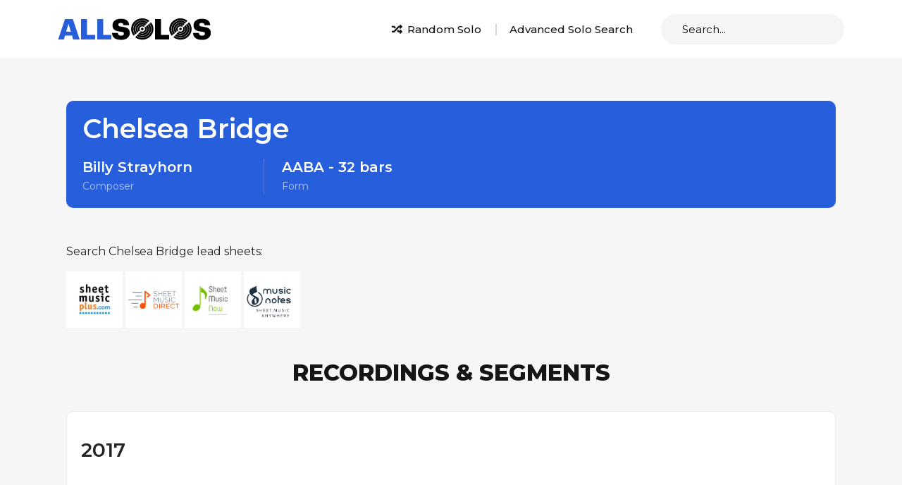

--- FILE ---
content_type: text/html
request_url: https://www.allsolos.com/tune/36/chelsea-bridge
body_size: 3733
content:
<!doctype html>
<html lang="en">
    <head>
        
  

        <!-- Google Tag Manager -->
<script>(function(w,d,s,l,i){w[l]=w[l]||[];w[l].push({'gtm.start':
new Date().getTime(),event:'gtm.js'});var f=d.getElementsByTagName(s)[0],
j=d.createElement(s),dl=l!='dataLayer'?'&l='+l:'';j.async=true;j.src=
'https://www.googletagmanager.com/gtm.js?id='+i+dl;f.parentNode.insertBefore(j,f);
})(window,document,'script','dataLayer','GTM-N8XBC7M');</script>
<!-- End Google Tag Manager -->

<!-- Clicky -->
<script async data-id="101311781" src="https://www.allsolos.com/91ce53d9fe8.js"></script>
<!-- End Clicky -->

        <meta charset="utf-8">
        <meta name="viewport" content="width=device-width, initial-scale=1.0, maximum-scale=1.0,user-scalable=0"/>
        <meta name="description" content="Solos from the tune Chelsea Bridge by Billy Strayhorn featuring soloists Alan Broadbent (Piano), Alex Boneham (Acoustic Bass)">
        <meta name="keywords" content="Chelsea Bridge,AABA,32 bars,None,Billy Strayhorn">

        <!-- Bootstrap CSS -->
        <link href="https://cdn.allsolos.com/css/bootstrap.min.css" rel="stylesheet">
        <!-- Linear icon CSS -->
        <link rel="stylesheet" href="https://cdn.linearicons.com/free/1.0.0/icon-font.min.css">
        <!-- Custom CSS -->
        <link href="https://cdn.allsolos.com/css/style.css" rel="stylesheet">
        <!-- JSuites -->
        <link rel="stylesheet" href="https://cdn.allsolos.com/css/jsuites-v4.css" type="text/css" />
        <script src="https://cdn.allsolos.com/js/jsuites-v4.min.js"></script>
        <!-- fontawesome kit js -->
        <script async src="https://kit.fontawesome.com/84fd1f51ec.js" crossorigin="anonymous"></script>

        <link rel="canonical" href="https://www.allsolos.com/tune/36/chelsea-bridge">

        <link rel="search" type="application/opensearchdescription+xml" title="AllSolos Search" href="/opensearch.xml">

        <title>Chelsea Bridge | AllSolos</title>

        
        <meta property="og:site_name" content="AllSolos" />
        <meta property="og:url" content="https://www.allsolos.com/tune/36/chelsea-bridge" />
        <meta property="og:title" content="Chelsea Bridge | AllSolos" />
        <meta property="og:description" content="Solos from the tune Chelsea Bridge by Billy Strayhorn featuring soloists Alan Broadbent (Piano), Alex Boneham (Acoustic Bass)" />

        
        <meta name="twitter:card" content="summary" />
        <meta name="twitter:title" content="Chelsea Bridge | AllSolos" />
        <meta name="twitter:description" content="Solos from the tune Chelsea Bridge by Billy Strayhorn featuring soloists Alan Broadbent (Piano), Alex Boneham (Acoustic Bass)" />

        <style type="text/css">
          

        </style>

        <script>
          
          if (localStorage) {
            var uid = localStorage.getItem('uid');
            if (uid == null) {
              uid = crypto.randomUUID();
              localStorage.setItem('uid', uid);
            }
          }
          
        </script>

        <!-- Google Ad Manager -->
<script async src="https://securepubads.g.doubleclick.net/tag/js/gpt.js"></script>
<script>
  window.googletag = window.googletag || {cmd: []};
  googletag.cmd.push(function() {
    var mapping = googletag.sizeMapping()
      .addSize([1024, 768], [[970, 90], [728, 90]]) // For desktop viewports
      .addSize([640, 480], [[300, 250]]) // For tablets
      .addSize([0, 0], [[320, 50]]) // For mobile devices
      .build();
    // The ID below must match the ID in the ad slot definition, i.e. in ad-slot-top.html
    googletag.defineSlot('/1760866/300x250_AllSolos_Display', [[970, 90], [728, 90], [300, 250], [320, 50]], 'div-gpt-ad-1646026453066-0').defineSizeMapping(mapping).addService(googletag.pubads());
    googletag.pubads().enableSingleRequest();
    googletag.pubads().collapseEmptyDivs();
    
    googletag.enableServices();
  });
</script>
<script async src="https://securepubads.g.doubleclick.net/tag/js/gpt.js"></script>
        <!-- GumGum -->
<script>(function(w,t,d,s){ d=w.document;w.ggv2id=t;s=d.createElement('script'); s.async=true;s.src='https://js.gumgum.com/services.js'; d.getElementsByTagName('head')[0].appendChild(s);} (top,'lzsbbt56'));</script>

        

    </head>
    <body>
        <!-- Google Tag Manager (noscript) -->
<noscript><iframe src="https://www.googletagmanager.com/ns.html?id=GTM-N8XBC7M"
height="0" width="0" style="display:none;visibility:hidden"></iframe></noscript>
<!-- End Google Tag Manager (noscript) -->
        <div class="wrapper">
              <!-- header section -->
              <header class="site-header">
                <div class="container">
                  <div class="row align-items-center">
                    <div class="col-md-auto">
                      <a href="/" class="site-logo">
                        <img src="https://cdn.allsolos.com/images/site/logo.png" alt="AllSolos Logo" title="Go to AllSolos.com home page">
                      </a>
                    </div>
                    <div class="col-md d-flex flex-wrap flex-md-nowrap align-items-center justify-content-center justify-content-md-end">
                      <div class="header-links">
                        <ul class="d-flex flex-wrap flex-md-nowrap align-items-center">
                          <li><a href="/solo/random" class="random-search"><i class="fas fa-random"></i> Random Solo</a></li>
                          <li><a href="/advanced-solo-search" class="advance-search">Advanced Solo Search</a></li>
                        </ul>
                      </div>
                      <div class="site-search">
                        <div id="search_dropdown" style="float:left;padding-right:15px;"></div>
<script>
  var search_dropdown = document.getElementById('search_dropdown');
  jSuites.dropdown(search_dropdown, {
        url: 'https://api.allsolos.com/search/jsuites',
        autocomplete: true, remoteSearch: true, lazyLoading: true, width: '280px', placeholder: 'Search...'
  });

  search_dropdown.onchange = function() {
    if (search_dropdown.value) {
      // Fire a search result click event!
      const term = search_dropdown.getElementsByTagName('input')[0].value;
      const search_result_click_event = {'event':'search_result_click', 'search_term':term, 'destination':search_dropdown.value, 'source':'search_bar'};
      window.dataLayer = window.dataLayer || [];
      window.dataLayer.push(search_result_click_event);
      // Redirect user to chosen page
      window.location.assign(search_dropdown.value);
    }
  }

  search_dropdown.addEventListener("keyup", function(event) {
    if (event.key === "Enter") {
      const term = search_dropdown.getElementsByTagName('input')[0].value;
      if (term.length > 0) {
        // Fire a search event!
        const search_event = {'event':'search', 'search_term':term};
        window.dataLayer = window.dataLayer || [];
        window.dataLayer.push(search_event);
        // Redirect user to search results
        window.location.assign('/search/all/' + encodeURIComponent(term.trim().toLowerCase()));
      }
    }
  });
</script>
                      </div>
                    </div>
                  </div>
                </div>
              </header>

              <div class="pageContent">
                <div class="row">
                    <div class="col">
                      
                      
                    </div>
                </div>
                <div class="row">
                    <div class="col">
                        
<div class="wrap-Midsec">
  <div class="profile-Mainse">
    <div class="container">
      <div class="profile-Inse">
        <div class="profileContent">
          <div class="user-Prose">
            <div class="userRow alignCenter">
              <div class="colStyle">
                <div class="profile-wrap">
                  <div class="titleColTxt">
                    <h1>Chelsea Bridge</h1>
                  </div>
                  <div class="card-Wrapse">
                    
                    <div class="profileCard">
                      <h4><a href="/composer/5/billy-strayhorn">Billy Strayhorn</a></h4>
                      <span>Composer</span> </div>
                    
                    
                    <div class="profileCard">
                      <h4>AABA - 32 bars</h4>
                      <span>Form</span> </div>
                  </div>
                </div>
              </div>
            </div>
          </div>
        </div>
      </div>
    </div>
  </div>
  <div class="related-Mainse">
    <div class="container">
      
      <div style="margin-top:0px">
        <p>Search Chelsea Bridge lead sheets:</p>
        <a href="https://www.sheetmusicplus.com/search?Ntt=&#34;Chelsea Bridge&#34; by &#34;Billy Strayhorn&#34;%2C%20digital&aff_id=745649" title="Search Sheet Music Plus for Chelsea Bridge lead sheets" rel="nofollow">
          <img src="https://cdn.allsolos.com/images/site/sheet-music-plus-logo.webp" alt="Sheet Music Plus logo" width="80px;" height="80px;">
        </a>
        <a href="https://www.sheetmusicdirect.com/Search.aspx?query=&#34;Chelsea Bridge&#34; by &#34;Billy Strayhorn&#34;&med=9&affiliate=66222" title="Search Sheet Music Direct for Chelsea Bridge lead sheets" rel="nofollow">
          <img src="https://cdn.allsolos.com/images/site/sheet-music-direct-logo.png" alt="Sheet Music Direct logo" width="80px;" height="80px;">
        </a>
        <a href="https://www.sheetmusicnow.com/pages/search-results-page?q=&#34;Chelsea Bridge&#34; by &#34;Billy Strayhorn&#34;&aff=73" title="Search Sheet Music Now for Chelsea Bridge lead sheets" rel="nofollow">
          <img src="https://cdn.allsolos.com/images/site/sheet-music-now-logo.png" alt="Sheet Music Now logo" width="80px;" height="80px;">
        </a>
        <a href="https://click.linksynergy.com/deeplink?id=E0zFWfvl8J4&mid=13770&murl=https%3A%2F%2Fwww.musicnotes.com%2Fsearch%2Fgo%3Fw%3D%2522Chelsea%2520Bridge%2522%2520by%2520%2522Billy%2520Strayhorn%2522%26from%3Dheader%26from%3D1" title="Search Musicnotes for Chelsea Bridge lead sheets" rel="nofollow">
          <img src="https://cdn.allsolos.com/images/site/musicnotes-logo.png" alt="Musicnotes logo" width="80px;" height="80px;">
        </a>
      </div>

      
      
      <div class="related-Inse">
        <div class="title-Wrap">
          <h2 class="section-heading text-center">Recordings & Segments</h2>
        </div>
        
        <div class="solos-Mainse">
            <div class="solos-Wrapse">
            <h3>2017</h3>
            
            <div class="solos-Inse">
                <div class="row align-items-center">
                <div class="col col-auto">
                    
                    <div class="img-Sec"><a href="/recording/32/chelsea-bridge">
                      <img src="https://cdn.allsolos.com/images/album/4.jpg" alt="Chelsea Bridge"/></a>
                    </div>
                    
                  </div>
                <div class="col col-lg-9">
                  <div class="sols-Txtse">
                    <h3><a href="/recording/32/chelsea-bridge">Chelsea Bridge</a></h3>
                    <p>
                      
                      Sweet Stuff -
                      
                      Daniel Rotem &amp; Josh Johnson Quartet - 2017
                    </p>
                  </div>
                </div>
              </div>
            </div>
            
          </div>
        </div>
        
        <div class="solos-Mainse">
            <div class="solos-Wrapse">
            <h3>2014</h3>
            
            <div class="solos-Inse">
                <div class="row align-items-center">
                <div class="col col-auto">
                    
                    <div class="img-Sec"><a href="/recording/64/chelsea-bridge">
                      <img src="https://cdn.allsolos.com/images/album/8.jpg" alt="Chelsea Bridge"/></a>
                    </div>
                    
                  </div>
                <div class="col col-lg-9">
                  <div class="sols-Txtse">
                    <h3><a href="/recording/64/chelsea-bridge">Chelsea Bridge</a></h3>
                    <p>
                      
                      The Doug Webb Quartet: Sets the Standard -
                      
                      Doug Webb - 2014
                    </p>
                  </div>
                </div>
              </div>
            </div>
            
          </div>
        </div>
        
      </div>
      
      
      <div class="title-Wrap">
        <h2 class="section-heading text-center">Solos</h2>
      </div>
      
      <div class="solos-Mainse">
        <div class="solos-Wrapse">
          <h3>Acoustic Bass</h3>
          <div class="album-Wrap">
            
            <div class="solos-Inse">
              <div class="row align-items-center">
                <div class="col col-auto">
                  <div class="img-Sec"><a href="/solo/74/alex-boneham-acoustic-bass-solo-on-chelsea-bridge"><img src="https://cdn.allsolos.com/images/soloist/31.jpg" alt="Alex Boneham"></a></div>
                </div>
                <div class="col col-lg-9">
                  <div class="sols-Txtse">
                    <h3><a href="/solo/74/alex-boneham-acoustic-bass-solo-on-chelsea-bridge">Alex Boneham - Acoustic Bass solo - 2017</a></h3>
                    <p>
                      
                      4/4 ballad in
                      
                      D♭ major
                      
                      at 55 bpm
                      
                    </p>
                  </div>
                </div>
              </div>
            </div>
            
          </div>
        </div>
      </div>
      
      <div class="solos-Mainse">
        <div class="solos-Wrapse">
          <h3>Piano</h3>
          <div class="album-Wrap">
            
            <div class="solos-Inse">
              <div class="row align-items-center">
                <div class="col col-auto">
                  <div class="img-Sec"><a href="/solo/159/alan-broadbent-piano-solo-on-chelsea-bridge"><img src="https://cdn.allsolos.com/images/soloist/44.jpg" alt="Alan Broadbent"></a></div>
                </div>
                <div class="col col-lg-9">
                  <div class="sols-Txtse">
                    <h3><a href="/solo/159/alan-broadbent-piano-solo-on-chelsea-bridge">Alan Broadbent - Piano solo - 2014</a></h3>
                    <p>
                      
                      4/4 ballad in
                      
                      D♭ major
                      
                      at 49 bpm
                      
                    </p>
                  </div>
                </div>
              </div>
            </div>
            
          </div>
        </div>
      </div>
      
      
    </div>
  </div>
</div>

                    </div>
                </div>
              </div>
              <!-- footer section -->
              <footer class="site-footer">
                <div class="container">
                  <div class="social-links d-flex align-items-center justify-content-center">
                    <a href="https://bsky.app/profile/allsolos.com" target="_blank" alt="AllSolos Bluesky" title="AllSolos Bluesky"><i class="fa-brands fa-bluesky"></i></a>
                    <a href="https://x.com/allsolos_/" target="_blank" alt="AllSolos X" title="AllSolos X"><i class="fab fa-x-twitter"></i></a>
                    <a href="https://www.instagram.com/allsolos_/" target="_blank" alt="AllSolos Instagram" title="AllSolos Instagram"><i class="fab fa-instagram"></i></a>
                  </div>
                  <div class="footer-site--links">
                    <ul class="d-flex flex-wrap align-items-center justify-content-center">
                      <li><a href="/">Home</a></li>
                      <li><a href="/about">About</a></li>
                      <li><a href="/advanced-solo-search">Advanced Solo Search</a></li>
                      <li><a href="/terms">Terms of Use</a></li>
                      <li><a href="/privacy">Privacy Policy</a></li>
                    </ul>
                  </div>
                  <div class="site-copyright">
                    <ul class="d-flex align-items-center justify-content-center">
                      <li>&copy;<script>document.write(new Date().getFullYear());</script> AllSolos</li>
                      <li>All Rights Reserved</li>
                    </ul>
                  </div>
                </div>
              </footer>
        </div>

        <!-- Option 1: Bootstrap Bundle with Popper -->
        <script src="https://ajax.googleapis.com/ajax/libs/jquery/3.5.1/jquery.min.js"></script>
        <script src="https://cdn.jsdelivr.net/npm/bootstrap@5.0.2/dist/js/bootstrap.bundle.min.js" integrity="sha384-MrcW6ZMFYlzcLA8Nl+NtUVF0sA7MsXsP1UyJoMp4YLEuNSfAP+JcXn/tWtIaxVXM" crossorigin="anonymous"></script>
        <!-- fontawesome kit js -->
        <script src="https://kit.fontawesome.com/43805ba531.js" crossorigin="anonymous"></script>
        <!-- slick js -->
        <script type="text/javascript" src="https://cdn.allsolos.com/js/slick.min.js"></script>
        <!-- custom js -->
        <script type="text/javascript" src="https://cdn.allsolos.com/js/script.js"></script>

    </body>
</html>

--- FILE ---
content_type: text/css
request_url: https://cdn.allsolos.com/css/style.css
body_size: 7656
content:
@import url('https://fonts.googleapis.com/css2?family=Montserrat:wght@300;400;500;600;700;800;900&display=swap');
body {
	margin: 0;
	padding: 0;
	font-family: 'Montserrat', sans-serif;
}
ul {
	margin: 0;
	padding: 0;
	list-style-type: none;
}
a, a:hover, a:focus {
	outline: 0;
	text-decoration: none;
	color: inherit;
	transition: all 0.4s ease-in-out;
}
img {
	max-width: 100%;
}
.wrapper {
	overflow: hidden;
}
.site-header {
	padding: 30px 0;
}
.header-links {
	margin-right: 40px;
}
.header-links a {
	font-size: 15px;
	color: #151515;
	font-weight: 500;
}
.header-links i {
	margin-right: 3px;
}
.header-links li+li {
	margin-left: 20px;
	padding-left: 20px;
	line-height: 1;
	position: relative;
}
.header-links li+li:after {
	content: "";
	position: absolute;
	width: 2px;
	background: #d4d4d4;
	left: 0;
	height: 100%;
}
.header-links a:hover {
	color: #265edb;
}
.site-search {
	position: relative;
}
.site-search .lnr {
	position: absolute;
	right: 24px;
	top: 12px;
	font-size: 20px;
	color: #265edb;
}
.form-control {
	height: 43px;
	width: 421px;
	border-radius: 21px;
	background-color: #f5f5f5 !important;
	border: 0 !important;
	font-size: 15px;
	color: #666666 !important;
	padding: 10px 50px 10px 30px !important;
	outline: 0;
	background-image: none !important;
}
.form-control:focus {
	color: #666666;
	background-color: #f5f5f5;
	box-shadow: inherit;
}
 input[type="search"]::-webkit-search-cancel-button {
 -webkit-appearance: none;
}
.section-heading {
	font-size: 38px;
	color: #151515;
	font-weight: 800;
	text-transform: uppercase;
	margin-bottom: 45px;
}
.section-heading span {
	color: #2355c3;
}
.featured-wrap {
	background-image: url(../images/site/home-banner-bg.webp);
	background-repeat: no-repeat;
	background-size: cover;
	background-position: center center;
	background-color: #2459cf;
	padding: 70px 0 90px;
}
.featured-card {
	border-radius: 15px;
	background-color: #2355c3;
	border: 1px solid #6293ff;
	overflow: hidden;
	padding-right: 15px;
	min-height: 95px;
}
.featured-card .img {
	max-width: 120px;
	width: 100%;
	overflow: hidden;
	min-height: 120px;
}
.featured-card img {
	border-radius: 15px;
	background-color: #ffffff;
	border: 1px solid #6293ff;
}
.featured-card .content {
	padding: 10px 0 10px 30px;
}
.featured-card span {
	font-size: 20px;
	color: #ffffff;
	font-weight: 700;
	margin-bottom: 5px;
	display: block;
}
.featured-card p {
	font-size: 17px;
	color: #ffffff;
	margin: 0;
}
.order-wrap {
	padding: 10px 0;
	background-color: #f6f6f6;
}
.featured-slider {
	padding: 90px 0;
}
.slider-wrap {
	overflow: hidden;
	padding-bottom: 90px;
	position: relative;
}
.slick-arrow {
	position: absolute;
	bottom: 0;
	left: 48%;
	transform: translateX(-50%);
	background: transparent;
	border: 0;
	font-size: 0;
	width: 40px;
	height: 40px;
	padding: 0;
	display: flex;
	align-items: center;
	justify-content: center;
}
.slick-prev {
	z-index: 2;
}
.slick-prev:after {
	content: "\e879";
	font-size: 30px;
	color: #999898;
	font-family: Linearicons-Free;
	speak: none;
	font-style: normal;
	font-weight: 400;
	font-variant: normal;
	text-transform: none;
	line-height: 1;
	-webkit-font-smoothing: antialiased;
	-moz-osx-font-smoothing: grayscale;
	transition: all 0.4s ease-in-out;
}
.slick-next:before {
	content: "\e87a";
	font-size: 30px;
	color: #999898;
	font-family: Linearicons-Free;
	margin-left: 100px;
	speak: none;
	font-style: normal;
	font-weight: 400;
	font-variant: normal;
	text-transform: none;
	line-height: 1;
	-webkit-font-smoothing: antialiased;
	-moz-osx-font-smoothing: grayscale;
	transition: all 0.4s ease-in-out;
}
.slick-arrow:hover:after, .slick-arrow:hover:before {
	color: #2355c3;
}
.slick-slide {
	display: inline-block;
	vertical-align: top;
}
.soloists-card {
	margin: 0 15px;
	border-radius: 13px;
	overflow: hidden;
	background-color: #ffffff;
	position: relative;
	display: block;
	min-height: 243px;
}
.soloists-card:before {
	content: "";
	position: absolute;
	left: 0;
	right: 0;
	bottom: 0;
	z-index: 1;
	height: 100px;
	transition: all 0.4s ease-in-out;
	background: -moz-linear-gradient(top, rgba(0, 0, 0, 0) 0%, rgba(0, 0, 0, 0.65) 100%);
	background: -webkit-linear-gradient(top, rgba(0, 0, 0, 0) 0%, rgba(0, 0, 0, 0.65) 100%);
	background: linear-gradient(to bottom, rgba(0, 0, 0, 0) 0%, rgba(0, 0, 0, 0.65) 100%);
 filter: progid:DXImageTransform.Microsoft.gradient(startColorstr='#00000000', endColorstr='#a6000000', GradientType=0);
}
.soloists-card h3 {
	font-size: 18px;
	color: #ffffff;
	font-weight: 700;
	margin: 0;
	position: absolute;
	bottom: 0;
	left: 0;
	z-index: 2;
	padding: 17px;
	white-space: nowrap;
	overflow: hidden;
	text-overflow: ellipsis;
	width: 100%;
	transition: all 0.4s ease-in-out;
}
.soloists-card img {
	transition: all 0.7s ease-in-out;
	width: 100%;
}
.soloists-card:hover img {
	transform: scale(1.2);
}
.featured-album--slider {
	padding: 90px 0;
	background: #f6f6f6;
}
.albums-card {
	margin: 0 15px;
	overflow: hidden;
	position: relative;
	display: block;
}
.albums-card img {
	border-radius: 13px;
	width: 100%;
}
.albums-card a {
	font-size: 15px;
	line-height: 1.4;
	display: block;
	min-height: 42px;
	color: #151515;
	font-weight: 600;
	transition: all 0.4s ease-in-out;
}
.albums-card a:hover {
	color: #2355c3;
}
.albums-card p {
	margin: 0;
}
.album-img {
	margin-bottom: 20px;
}
.birthday-section {
	padding: 30px 0 120px;
}
.birthday-card-wrap {
	margin: 0 -12px;
}
.birthday-card {
	width: 33.33%;
	margin: 0 12px;
	border-radius: 13px;
	position: relative;
	overflow: hidden;
	min-height: 180px;
}
.birthday-card .img {
	transition: all 0.7s ease-in-out;
}
.birthday-card .img img {
	width: 100%;
}
.birthday-card:hover .img {
	transform: scale(1.3);
}
.birthday-card:before {
	content: "";
	position: absolute;
	left: 0;
	right: 0;
	bottom: 0;
	z-index: 1;
	height: 50px;
	transition: all 0.4s ease-in-out;
	background: -moz-linear-gradient(top, rgba(0, 0, 0, 0) 0%, rgba(0, 0, 0, 0.65) 100%);
	background: -webkit-linear-gradient(top, rgba(0, 0, 0, 0) 0%, rgba(0, 0, 0, 0.65) 100%);
	background: linear-gradient(to bottom, rgba(0, 0, 0, 0) 0%, rgba(0, 0, 0, 0.65) 100%);
 filter: progid:DXImageTransform.Microsoft.gradient(startColorstr='#00000000', endColorstr='#a6000000', GradientType=0);
}
.birthday-card .age, .birthday-card .name {
	font-size: 15px;
	display: block;
	color: #ffffff;
	font-weight: 700;
}
.birthday-card .name {
	margin: 0;
}
.birthday-card .content {
	position: absolute;
	bottom: 15px;
	left: 20px;
	z-index: 2;
}
.no-img {
	min-height: 180px;
	background: #e8e8e8;
	display: flex;
	align-items: center;
	justify-content: center;
	position: relative;
	z-index: 1;
}
.no-img i {
	font-size: 75px;
	color: #151515;
	opacity: 0.1;
}
.view-more {
	margin: 25px 0 0;
}
.links {
	font-size: 17px;
	color: #2356c5;
	font-weight: 500;
}
.links .lnr {
	vertical-align: middle;
}
.site-footer {
	background: #ededed;
	padding-top: 60px;
	text-align: center;
}
.social-links a {
	display: inline-block;
	width: 68px;
	height: 68px;
	border-radius: 50px;
	background-color: #ffffff;
	border: 1px solid #efefef;
	font-size: 24px;
	color: #151515;
	display: flex;
	align-items: center;
	justify-content: center;
}
.social-links a:hover {
	color: #2356c5;
}
.social-links a+a {
	margin-left: 30px;
}
.footer-site--links {
	margin: 40px 0 60px;
}
.footer-site--links li {
	margin: 0 20px;
}
.footer-site--links a {
	font-size: 16px;
	color: #151515;
	font-weight: 400;
	display: inline-block;
}
.footer-site--links a:hover {
	color: #2356c5;
}
.site-copyright {
	padding: 35px 0;
	border-top: 1px solid #c4c4c4;
}
.site-copyright li {
	line-height: 1;
	position: relative;
}
.site-copyright li+li:after {
	content: "";
	position: absolute;
	left: 0;
	top: 0;
	bottom: 0;
	border-left: 1px solid #c4c4c4;
}
.site-copyright li+li {
	margin-left: 30px;
	padding-left: 30px;
}
.site-copyright a {
	font-size: 16px;
	color: #151515;
}
.site-copyright a:hover {
	color: #2356c5;
}
#search_dropdown {
	padding-right: 0 !important;
}
.no-birthday {
	font-size: 24px;
	color: #151515;
	font-weight: 600;
}
.pageContent {
	background-color: #f6f6f6;
}
.electric-wrap {
	padding-top: 66px;
}
.electricCol {
	padding: 60px 30px 64px;
	-webkit-border-radius: 15px;
	-moz-border-radius: 15px;
	border-radius: 15px;
}
.mdContainer {
	max-width: 680px;
	margin: 0 auto;
}
.electric-card {
	width: 190px;
	height: 207px;
}
.electric-card > img {
	width: 100%;
	height: 100%;
	-webkit-object-fit: cover;
	-moz-object-fit: cover;
	-o-object-fit: cover;
	-ms-object-fit: cover;
	object-fit: cover;
	-webkit-border-radius: 12px;
	-moz-border-radius: 12px;
	border-radius: 12px;
	-webkit-box-shadow: 0 15px 122px rgb(38 48 69 / 50%);
	-moz-box-shadow: 0 15px 122px rgb(38 48 69 / 50%);
	box-shadow: 0 15px 122px rgb(38 48 69 / 50%);
}
h1.title-heading {
	margin: 0;
	color: #fff;
	font-size: 38px;
	font-weight: 600;
	padding-left: 12px;
}
.mdText {
	color: #151515;
	font-size: 18px;
	padding-top: 14px;
}
.video-section {
	padding: 40px 0 30px;
}
.videoCol {
	margin: 20px 0;
	position: relative;
	display: block;
	width: 100%;
	padding: 0;
	overflow: hidden;
}/*
.videoCol::before {
    padding-top: 56.25%;
    display: block;
    content: "";
}*/
.videoCol video#my-video {
	width: 100%;
	border-radius: 10px;
}
.spotiyCol {
	text-align: center;
	padding-top: 22px;
}
.spotiyCol > span {
	display: inline-block;
	vertical-align: middle;
	font-size: 16px;
	color: #151515;
}
.spotiyCol > span + span {
	padding-left: 14px;
}
.spotiyCol > span > img {
	width: 51px;
	height: 51px;
	object-fit: cover;
}
.cardCol {
	background-color: #ffffff;
	padding: 56px 40px 72px;
	-webkit-border-radius: 15px;
	-moz-border-radius: 15px;
	border-radius: 15px;
}
.title-heading {
	margin-bottom: 20px;
}
.title-heading > span {
	display: inline-block;
	vertical-align: middle;
	color: #333333;
	font-size: 20px;
	font-weight: 600;
	line-height: 1;
}
.title-heading > span.titleImg {
	width: 26px;
	height: 26px;
	margin-right: 6px;
}
.title-heading > span.titleImg > img {
	height: 100%;
	width: 100%;
	object-fit: contain;
	text-align: left;
	object-position: left;
	opacity: 0.3;
}
.carduserImg {
	width: 100px;
	height: 106px;
}
.carduserImg > img {
	width: 100%;
	height: 100%;
	object-fit: cover;
	border-radius: 15px;
}
.cardStyleText > h4 {
	color: #265edb;
	font-size: 18px;
	font-weight: 600;
	margin: 0 0 4px;
}
.cardStyleText > p {
	color: #666666;
	font-size: 16px;
	font-weight: 400;
	margin: 0;
}
.cardStyle2 {
	background-color: #fff;
	-webkit-border-radius: 5px;
	-moz-border-radius: 5px;
	border-radius: 5px;
	padding: 15px 30px;
	margin-top: 28px;
}
.cardStyle2 > h2 {
	color: #151515;
	font-size: 18px;
	font-weight: 600;
	margin-bottom: 8px;
}
.cardStyle2 > p {
	color: #333333;
	font-size: 14px;
	margin: 0;
}
.btnCol {
	text-align: center;
	margin-top: 48px;
}
.btn_primary {
	color: #ffffff;
	font-size: 30px;
	font-weight: 600;
	background-color: #000000;
	min-width: 728px;
	border: 0;
	padding: 22px 20px;
	border-radius: 0;
	-webkit-transition: all 300ms ease-in-out 0s;
	-o-transition: all 300ms ease-in-out 0s;
	transition: all 300ms ease-in-out 0s;
}
.btn_primary:hover {
	background-color: #265edb;
	color: #fff;
}
.btn_primary:focus+.btn, .btn_primary:focus {
	outline: 0;
	box-shadow: none;
}
.card2-section hr {
	background-color: #eaeaea;
	opacity: 1;
	margin-top: 42px;
}
.sliderSolos .soloists-card {
	min-height: 202px;
}
.sliderSolos .soloists-card h3 {
	font-size: 14px;
	padding: 15px;
	text-align: center;
	font-weight: 400;
}
.sliderSolos .slider-items > p {
	text-align: center;
	margin: 0 30px;
	color: #151515;
	font-size: 18px;
	font-weight: 600;
	padding-top: 10px;
}
.electric-card > a > img {
	width: 100%;
	height: 100%;
	-webkit-object-fit: cover;
	-moz-object-fit: cover;
	-o-object-fit: cover;
	-ms-object-fit: cover;
	object-fit: cover;
	-webkit-border-radius: 12px;
	-moz-border-radius: 12px;
	border-radius: 12px;
	-webkit-box-shadow: 0 15px 122px rgb(38 48 69 / 50%);
	-moz-box-shadow: 0 15px 122px rgb(38 48 69 / 50%);
	box-shadow: 0 15px 122px rgb(38 48 69 / 50%);
}
.videoCol > iframe {
	position: absolute;
	border-radius: 10px;
	top: 0;
	bottom: 0;
	left: 0;
	width: 100%;
	height: 100%;
	border: 0;
}
.spotiyCol > a > span {
	display: inline-block;
	vertical-align: middle;
	font-size: 16px;
	color: #151515;
}
.spotiyCol > a > span + span {
	padding-left: 14px;
}
.spotiyCol > a > span > img {
	width: 51px;
	height: 51px;
	object-fit: cover;
}
.carduserImg > a > img {
	width: 100%;
	height: 100%;
	object-fit: cover;
	border-radius: 15px;
}
h2.recommendations-unit-title {
	font-size: 44px;
	color: #151515;
	font-weight: 800;
	text-transform: uppercase;
	margin-bottom: 45px;
}
h2.recommendations-unit-title strong.recommendations-forum {
	color: #2355c3;
}
.recommend-col-header h2.recommendations-unit-title {
	text-align: center;
}
.electric-wrap {
	padding: 15px 0;
	background-color: #265edb;
	background-image: url(../images/site/home-banner-bg.webp);
	background-repeat: no-repeat;
	background-size: cover;
	background-position: center center;
}
.albums-card img {
	border-radius: 13px;
	width: 100%;
	height: 220px;
	object-fit: cover;
	object-position: top;
}
h2.plugin_title {
	background-color: #f6f6f6;
	padding: 5px 0;
	position: relative;
	z-index: 5;
	margin-bottom: -45px !important;
	display: block;
	padding-top: 40px;
}
.mdText {
	text-align: left!important;
	max-width: 900px;
	margin: 0 auto;
}
.videoStyle {
	margin: 20px auto;
	width: 100%;
	max-width: 900px;
}
.videoStyle iframe {
	border-radius: 15px;
}
.comments-section p.mdText {
	max-width: 100%;
	margin-bottom: 15px;
}
.profile-wrap {
	padding: 20px 35px;
}
.profile-wrap .uspro-Txt {
	padding: 0;
}
.profileContent .user-Imgse {
	width: 260px;
	height: 260px;
}
.profileContent .user-Imgse > img {
	height: 100%;
	width: 100%;
	object-fit: cover;
}
.profileBlueCard {
	padding-top: 15px;
}
.profileCard {
	border-right:0;
	margin-right:0;
}
.profileBlueCard .col-4 + .col-4 .profileCard {
	padding-left: 50px;
	border-left:1px solid rgba(255, 255, 255, 0.2);
}
.profileCard > h4 {
	color: #ffffff;
	font-size: 20px;
	font-weight: 600;
	margin-bottom: 5px;
}
.profileCard > span {
	color: #afc5f6;
	font-size: 14px;
	display: block;
}
.white-Boxwrap .solos-Wrapse > h3 {
	font-size: 30px;
	padding-bottom: 25px;
}
.white-Boxwrap .solos-Mainse {
	padding: 40px 60px 60px;
	margin-top: 25px;
}
.white-Boxwrap .img-Sec {
	width: 70px;
	height: 70px;
	border-radius: 15px;
}
.white-Boxwrap .sols-Txtse > h3, .white-Boxwrap .sols-Txtse > h3 > a {
	font-size: 18px;
}
.white-Boxwrap .sols-Txtse > p {
	font-size: 16px;
	padding-top: 10px;
}
.userRow {
 --bs-gutter-x: 1.5rem;
 --bs-gutter-y: 0;
	display: flex;
	flex-wrap: wrap;
 margin-top: calc(var(--bs-gutter-y) * -1);
 margin-right: calc(var(--bs-gutter-x) * -.5);
 margin-left: calc(var(--bs-gutter-x) * -.5);
}
.alignCenter {
	align-items: center!important;
}
.colStyle_auto {
	flex: 0 0 auto;
	width: auto;
}
.colStyle {
	flex: 1 0 0%;
}
.white-Boxinse {
	-webkit-column-count: 2;
	-moz-column-count: 2;
	column-count: 2;
	-webkit-column-gap: 30px;
	-moz-column-gap: 30px;
	column-gap: 30px;
}
.white-Boxinse .solos-Mainse {
	display: inline-block;
	width: 100%;
}

/* solo Matchup result page start */
.resultPageContent {
	padding: 60px 0;
}
.lightBg {
	background-color: #ededed;
}
.resultTitleCol {
	color: #666666;
}
.resultTitleCol a {
	color: #265edb;
	font-weight: 500;
}
.videoCard {
	background-color: #fff;
	border-radius: 8px;
	padding: 20px;
}
.vImgCol img {
	width: 80px;
	height: 80px;
	border-radius: 8px;
	-o-object-fit: cover;
	object-fit: cover;
}
.vCardHeader p {
	margin: 0;
}
.vCardHeader + .vCardBody {
	padding-top: 20px;
}
.vCardBody iframe {
	border-radius: 8px;
}
.resultTitleCol {
	padding-bottom: 40px;
}
.resultBtnCol {
	margin: 0 auto;
	max-width: 860px;
	padding: 20px 0;
}
.resultBtnCol .btn {
	text-transform: uppercase;
}
.btnStyle {
	font-size: 16px;
	border-radius: 8px;
	font-weight: 600;
	min-width: 168px;
	padding: 15px 20px;
}
.btnPrimary {
	background-color: #2355c3;
	color: #fff;
}
.btnPrimaryOutline {
	border: 2px solid #1242ad;
	color: #282828;
	background-color: transparent;
}
.btnPrimaryOutline:hover,
.btnPrimary:hover {
	background-color: #1242ad;
	color: #fff;
}

.modalCloseBtn {
	position: absolute;
	right: 10px;
	top: 10px;
}
.wotContentCol {
	padding: 30px 30px;
}
.vImgCol.active > img {
	border: 3px solid #2355c3;
}
.wotModalTopCol + .wotModalBtmCol {
	padding-top: 30px;
	margin-top: 40px;
	border-top: 1px solid #e4e4e4;
}
.wotModalBtmCol {
	/* text-align: center; */
}
.wotModalBtmCol > h4 span {
	color: #2355c3;
}
.wotModalBtmCol > h4 {
	font-size: 24px;
	color: #151515;
	font-weight: 700;
	margin-bottom: 40px;
	text-align: center;
}
.primaryColor {
	color: #2355c3;
}
.vContent > span {
	font-weight: 600;
	font-style: italic;
}
.progressStyle {
	display: block;
	height: 9px;
	background-color: #2355c3;
	border-radius: 4px;
	margin-bottom: 15px;
}
.vRow {
	display: flex;
}
.vTCol {
	text-align: center;
}
.vTCol .progressStyle {
	background-color: #63d254;
}
.v2Col {
	text-align: right;
}
.v2Col .progressStyle {
	background-color: #f89350;
}

/*media query start*/
@media (max-width: 991px) and (min-width: 768px) {
 .container, .container-md, .container-sm {
 max-width: 750px;
}
}
 @media (min-width: 1440px) {
 .container {
 max-width: 1390px;
}
 .section-heading {
 font-size: 44px;
}
 .soloists-card, .albums-card {
 margin: 0 30px;
}
 .soloists-card h3 {
 font-size: 20px;
 padding: 25px;
}
 .albums-card a {
 font-size: 17px;
 line-height: 1.6;
 min-height: 54px;
}
 .slick-prev:after, .slick-next:before {
 font-size: 40px;
}
 .slick-next:before {
 margin-left: 140px;
}
 .birthday-card .content {
 bottom: 20px;
 left: 24px;
}
 .birthday-card .age, .birthday-card .name {
 font-size: 17px;
}
 .social-links a {
 width: 88px;
 height: 88px;
}
 .site-copyright li+li {
 margin-left: 40px;
 padding-left: 40px;
}
 .no-img {
 min-height: 225px;
}
}
@media (max-width: 1440px) {
 .sliderSolos .soloists-card {
 min-height: 182px;
}
 .sliderSolos .soloists-card h3 {
 font-size: 13px;
 padding: 10px;
}
 .sliderSolos .slider-items > p {
 margin: 0 20px;
 font-size: 14px;
 line-height: 1.3;
}
.white-Boxwrap .solos-Mainse {
 padding: 35px 40px 45px;
}
.white-Boxwrap .sols-Txtse > h3, .white-Boxwrap .sols-Txtse > h3 > a {
 font-size: 16px;
}
.white-Boxwrap .img-Sec {
 width: 60px;
 height: 60px;
}
.white-Boxwrap .sols-Txtse > p {
 font-size: 15px;
 padding-top: 8px;
}
.profileCard {
 margin-right: 40px;
}
}
@media (max-width: 1399px) {
.featured-card .content {
 padding: 10px 0 10px 15px;
}
.featured-card span {
 font-size: 16px;
}
}
 @media (max-width: 1367px) {
 .form-control {
 width: 310px;
}
 .site-header {
 padding: 20px 0;
}
 .section-heading {
 font-size: 32px;
 margin-bottom: 35px;
}
 .featured-wrap {
 padding: 60px 0 70px;
}
 .featured-card .content {
 padding-left: 20px;
}
 .featured-slider {
 padding: 60px 0;
}
 .featured-album--slider {
 padding: 0 0 60px;
}
 .birthday-section {
 padding: 30px 0 70px;
}
 .footer-site--links {
 margin-bottom: 50px;
}
 .featured-card span {
    /*font-size: 18px;*/
    white-space: nowrap;
 text-overflow: ellipsis;
 overflow: hidden;
}
 .featured-card p {
 font-size: 15px;
}
}
 @media (max-width: 1199px) {
 .form-control {
 width: 250px;
}
 .header-links {
 margin-right: 30px;
}
 .site-logo {
 max-width: 200px;
 width: 100%;
 display: inline-block;
}
 .section-heading {
 font-size: 28px;
}
 .featured-card .content {
 padding-left: 15px;
 width: 53%;
}
 .featured-card span {
 font-size: 16px;
 margin-bottom: 3px;
}
 .featured-card p {
 font-size: 14px;
}
 .soloists-card {
 margin: 0 10px;
 min-height: 213px;
}
 .soloists-card h3 {
 font-size: 16px;
 padding: 15px;
}
 .slick-arrow {
 left: 47%;
}
 .slider-wrap {
 padding-bottom: 80px;
}
 .albums-card {
 margin: 0 8px;
}
 .albums-card a {
 font-size: 13px;
}
 .no-img {
 min-height: 321px;
}
 .tomorrow-wrap {
 padding-top: 60px;
 margin-top: 60px;
 border-top: 1px solid #c4c4c4;
}
 .birthday-card {
 width: 25%;
}
 .sliderSolos .soloists-card {
 min-height: 160px;
}
 .sliderSolos .slider-items > p {
 margin: 0 10px;
}
 .cardStyle {
 padding-top: 30px;
}
 .cardCol {
 padding: 20px 40px 50px;
}
.profile-wrap {
 padding: 20px;
}
.white-Boxwrap .solos-Mainse {
 padding: 30px 30px 40px;
}
.white-Boxwrap .solos-Wrapse > h3 {
 font-size: 26px;
 padding-bottom: 20px;
 margin-bottom: 30px;
}
}
 @media (max-width: 991px) {
 .site-header {
 padding: 15px 0;
}
 .form-control {
 width: 220px;
 height: 38px;
 padding: 10px 40px 10px 20px;
 font-size: 13px;
}
 .header-links {
 margin-right: 20px;
}
 .header-links li+li {
 margin-left: 15px;
 padding-left: 15px;
}
 .header-links a {
 font-size: 13px;
}
 .site-logo {
 max-width: 170px;
}
 .site-search .lnr {
 right: 18px;
 top: 12px;
 font-size: 16px;
}
 .featured-wrap {
 padding: 50px 0;
}
 .featured-card {
 margin-bottom: 15px;
}
 .featured-slider {
 padding: 50px 0;
}
 .featured-album--slider {
 padding: 0 0 40px;
}
 .slick-prev:after, .slick-next:before {
 font-size: 20px;
}
 .slick-next:before {
 margin-left: 70px;
}
 .slider-wrap {
 padding-bottom: 60px;
}
 .no-img {
 min-height: 254px;
}
 .birthday-card {
 margin: 0 8px;
 width: 33.33%;
}
 .tomorrow-wrap {
 padding-top: 50px;
 margin-top: 50px;
}
 .featured-card span {
 font-size: 17px;
}
 .featured-card p {
 font-size: 15px;
}
 .featured-card .content {
 padding-left: 25px;
}
 .btn_primary {
 min-width: 658px;
}
.profileCard > h4 {
 font-size: 16px;
}
.profileCard > span {
 font-size: 13px;
}
.profile-wrap {
 padding: 15px 20px 15px 0;
}
.profileContent .user-Imgse {
 width: 220px;
 height: 220px;
}
.profileCard {
 margin-right: 0;
}
 .white-Boxinse {
 -webkit-column-count: 1;
 -moz-column-count: 1;
 column-count: 1;
 -webkit-column-gap: 0px;
 -moz-column-gap: 0px;
 column-gap: 0px;
}
}
 @media (max-width: 767px) {
 .featured-card .content {
 padding-left: 15px;
 padding-top: 5px;
 padding-bottom: 4px;
 width: 60%;
}
 .featured-card p {
 font-size: 14px;
}
 .featured-wrap {
 padding: 40px 0;
}
 .featured-wrap .section-heading {
 margin-bottom: 25px;
}
 .section-heading {
 margin-bottom: 50px;
}
 .soloists-card h3 {
 font-size: 14px;
 padding: 20px 20px 18px;
}
 .albums-card a {
 font-size: 14px;
}
 .birthday-card {
 width: 50%;
}
 .no-img {
 min-height: 275px;
}
 .view-more {
 margin: 45px 0 0;
 text-align: center !important;
}
 .tomorrow-wrap {
 padding-top: 40px;
 margin-top: 40px;
}
 .site-footer {
 padding-top: 50px;
}
 .social-links a+a {
 margin-left: 16px;
}
 .footer-site--links li {
 margin: 10px 20px;
}
 .footer-site--links {
 margin: 25px 0 35px;
}
 .site-copyright {
 padding: 25px 0;
}
 .site-logo {
 max-width: 170px;
 margin: 0 auto;
 display: block;
}
 .site-header {
 padding: 30px 0 40px;
}
 .header-links {
 margin-right: 0;
    /*width: 100%;*/
    order: 12;
/*max-width: 370px;*/
  }
 .header-links li {
 margin-top: 14px;
/*width: 100%;*/
  }

  /*.header-links li + li {
	    margin-left: 0;
	    padding-left: 0;
	}
	.header-links li + li:after {
		display: none;
	}
	.header-links a {
		color: #ffffff;
	    font-size: 14px;
	    width: 100%;
	    text-align: center;
	    display: block;
	    padding: 11px 20px;
	    border-radius: 50px;
	    line-height: 1.5;
	}
	.random-search {
	    background: #2459cf;
	}
	.advance-search {
		background: #151515;
	}*/
  .site-search {
 margin-top: 30px;
 max-width: 370px;
 width: 100%;
}
 .form-control {
 width: 100%;
 height: 43px;
 padding: 10px 50px 10px 30px;
 font-size: 15px;
}
 .site-search .lnr {
 right: 24px;
 top: 13px;
 font-size: 18px;
}
 .slick-slide {
 vertical-align: top;
}
 .header-links a:hover {
 color: #ffffff;
}
 .soloists-card {
 min-height: auto;
}
 .electricCol {
 text-align: center;
 padding: 62px 15px;
}
 .electric-card {
 width: 155px;
 height: 167px;
 margin: 0 auto;
}
 .electricCol h1.title-heading {
 font-size: 24px;
 padding: 28px 0 0;
}
 .videoCol {
 max-width: 100%;
}
 .btn_primary {
 min-width: 100%;
 font-size: 24px;
}
 .electric-wrap {
 padding-top: 46px;
}
 .mdText {
 font-size: 16px;
}
/* .videoCol > iframe {
    height: 360px;
  }*/
.white-Boxwrap .section-heading {
 margin-bottom: 20px;
}
 .profileContent .user-Imgse {
 width: 180px;
 height: 180px;
}
.titleColTxt > h1 {
 font-size: 22px;
}
.user-Prose .userRow {
 display: block;
 padding: 0;
 margin: 0;
}
.colStyle .profile-wrap {
 padding: 15px;
}
.profileCard {
 border: 0;
}
.profileBlueCard {
 padding: 0;
}
}
 @media (max-width: 575px) {
 .no-img {
 min-height: auto;
}
 .no-img:after {
 content: "";
 padding-top: 108.5%;
 display: block;
}
 .electric-wrap {
 padding-top: 26px;
}
 .mdText {
 font-size: 14px;
}
 .spotiyCol {
 padding-top: 15px;
}
 .spotiyCol > span > img {
 width: 40px;
 height: 40px;
}
 .spotiyCol > span + span {
 padding-left: 10px;
}
 .spotiyCol > span {
 font-size: 14px;
}
 .cardStyle2 {
 padding: 15px;
 margin-top: 20px;
}
 .spotiyCol > a span > img {
 width: 40px;
 height: 40px;
}
 .spotiyCol > a span + span {
 padding-left: 10px;
}
 .spotiyCol > a span {
 font-size: 14px;
}
.white-Boxwrap .solos-Mainse {
 padding: 30px 20px 30px;
 margin-top: 20px;
}
.white-Boxwrap .solos-Wrapse > h3 {
 font-size: 22px;
 padding-bottom: 15px;
 margin-bottom: 25px;
}
.white-Boxwrap .section-heading {
 margin-bottom: 10px;
}
.white-Boxwrap .sols-Txtse > h3, .white-Boxwrap .sols-Txtse > h3 > a {
 font-size: 15px;
}
.white-Boxwrap .img-Sec {
 width: 50px;
 height: 50px;
 border-radius: 10px;
}
.white-Boxwrap .solos-Inse {
 margin-top: 15px;
}
.uspro-Txt > h3, .titleColTxt > h1 {
 font-size: 24px;
}
}
 @media (max-width: 475px) {
 .titleColTxt > h1 {
 font-size: 20px;
}
}
 @media (max-width: 400px) {
 .soloists-card {
 margin: 0;
 width: 100%;
}
 .soloists-card img, .albums-card img {
 width: 100%;
}
.soloists-card img, .albums-card img {
    /*height: 160px;*/
	height: 260px;
 border-radius: 10px;
 o-object-fit:cover;
 object-fit: cover;
/*object-position: center top;*/
}
/*.soloists-card img[alt="Yasushi Nakamura"] {
	object-position: center center;
}*/
.album-img {
 margin-bottom: 15px;
}
.albums-card {
   /* width: 220px;*/
    margin: 0 auto;
}
 .birthday-card-wrap {
 flex-wrap: wrap;
 margin: 0;
}
 .birthday-card {
 width: 100%;
 margin: 8px 0;
}
 .footer-site--links li {
 margin: 8px 10px;
}
 .site-copyright li+li {
 margin-left: 13px;
 padding-left: 13px;
}
}
@media (max-width: 385px) {
 .spotiyCol > span > img {
 width: 26px;
 height: 26px;
}
 .spotiyCol > span {
 font-size: 12px;
}
 .spotiyCol > span + span {
 padding-left: 2px;
}
 .electricCol {
 padding: 45px 15px;
}
 .cardCol {
 padding: 20px 15px 20px;
}
 .cardStyleText > h4 {
 font-size: 16px;
}
 .cardStyleText > h4 br {
 display: none;
}
 .carduserImg {
 width: 90px;
 height: 90px;
}
.cardStyle2 {
 padding: 15px 10px;
}
.cardStyle2 > h2 {
 font-size: 14px;
 margin-bottom: 5px;
}
.cardStyle2 > p {
 font-size: 11px;
}
.spotiyCol > span > img {
 width: 26px;
 height: 26px;
}
.spotiyCol > span {
 font-size: 12px;
}
.spotiyCol > span + span {
 padding-left: 2px;
}
.profileContent .user-Imgse {
 width: 100%;
 height: 300px;
}
.white-Boxwrap .solos-Mainse {
 padding: 25px 15px;
 margin-top: 15px;
}
}
.jdropdown-header {
	height: 43px;
	border-radius: 21px;
	background-color: #f5f5f5;
	border: 0 !important;
	font-size: 15px;
	color: #666666;
	padding: 10px 50px 10px 30px !important;
	outline: 0 !important;
	background-position: right 20px center !important;
	background-image: url(https://i.ibb.co/0cbJrxX/magnifying-glass.png) !important;
	background-repeat: no-repeat !important;
	background-size: 18px;
}
 @media (max-width:991px) {
 #search_dropdown {
 width: 220px !important;
 min-width: 220px !important;
}
 .jdropdown-header {
 height: 38px;
 padding: 10px 40px 10px 20px !important;
 background-size: 16px;
}
}
 @media (max-width:767px) {
 .jdropdown-header {
 height: 43px;
}
 #search_dropdown {
 width: 100% !important;
 min-width: 100% !important;
}
}
 @media (max-width:370px) {
 .featured-card .content {
 width: 55%;
}
 .featured-card .img {
 max-width: 110px;
 min-height: 110px;
}
}
.white-Boxwrap > h2 {
	margin-bottom: 25px;
}
.featured-slider, .birthday-section {
	padding: 90px 0 !important;
	background: #fff;
}
.featured-album--slider {
	padding:90px 0 !important;
}
.albums-card img {
	height: auto;
	border: 1px solid #efefef;
}
.soloists-card img, .albums-card img {
	height:auto!important;
}
.slider-wrap {
	padding-bottom: 60px !important;
}
.wrap-Midsec {
	background: #f6f6f6;
	padding:60px 0;
}
.solos-Mainse {
	background: #fff;
	border: 1px solid #ececec;
	border-radius: 10px;
	padding:40px 20px;
	margin-top: 20px;
}
.solos-Wrapse {
	max-width: 100%;
	width: 1230px;
	margin: 0 auto;
}
.sols-Txtse > h3, .sols-Txtse > h3 > a {
	font-size: 17px;
	line-height: 18px;
	color: #2355c3;
	margin: 0;
	font-weight: 600;
}
.sols-Txtse > p {
	font-size: 15px;
	color: #151515;
	margin: 0;
	padding-top: 5px;
	line-height: 16px;
}
.img-Sec {
	width: 65px;
	height: 65px;
	border-radius: 10px;
	overflow: hidden;
}
.img-Sec > a {
	display:block;
}
.img-Sec img {
	object-fit: cover;
	width: 65px;
	height: 65px;
}
.solos-Inse .col {
	padding: 0 10px;
}
.solos-Inse .row {
	margin: 0 -10px;
}
.solos-Inse {
	margin-top: 20px;
}
.solos-Wrapse > h3 {
	font-size: 28px;
	font-weight: 600;
	border-bottom: 1px solid #e5e5e5;
	padding-bottom: 40px;
	margin-bottom: 40px;
	line-height: 29px;
}
.pro-Textse h2.section-heading {
	margin-bottom: 20px;
	line-height:normal;
}
.pro-Textse > p {
	margin: 0;
	font-size: 16px;
	line-height: 28px;
	color: #151515;
}
.pro-Textse + .pro-Textse {
	margin-top: 30px;
}
.profile-Inse {
	padding-bottom: 50px;
}
.user-Prose {
	border-radius: 10px;
	overflow: hidden;
	background: #265edb;
}
.user-Imgse {
	border-radius: 10px;
	overflow: hidden;
}
.uspro-Txt > h3, .titleColTxt > h1 {
	font-size: 38px;
	color: #fff;
	font-weight: 600;
	line-height: 39px;
}
.uspro-Txt > h3 > span {
	display:block;
}
.uspro-Txt > p {
	font-size: 14px;
	color: #fff;
	margin: 0;
	padding-top: 5px;
	line-height: 15px;
	display: flex;
	align-items: center;
}
.uspro-Txt > p img {
	margin-right: 10px;
}
.uspro-Wrap {
	height: 100%;
	display: flex;
	align-items: center;
}
.uspro-Txt {
	padding: 20px 15px;
}
.details-Inse {
	margin-top: 40px;
	position: relative;
	padding-left: 60px;
}
.icon-Sec {
	position: absolute;
	left: 0;
	top: 0;
}
.details-Inse > h3 {
	font-size: 16px;
	color: #333;
	line-height: 17px;
	font-weight:600;
}
.details-Inse > h3 > span {
	display:block;
	color:#838383;
	font-size:14px;
	font-weight:400;
	text-transform:capitalize;
	padding-top:5px;
}
.user-Details {
	padding-top: 40px;
	padding-left: 50px;
}
.social-Linkse ul {
	display: flex;
	align-items: center;
}
.social-Linkse ul > li + li {
	padding-left:15px;
}
.social-Linkse ul > li > a {
	font-size: 16px;
	color: #395693;
}
.social-Linkse ul > li > a.soc-2 {
	color: #333333;
}
.social-Linkse ul > li > a.soc-3 {
	color: #1c9cea;
}
.social-Linkse ul > li > a.soc-4 {
	color: #69c9d0;
}
.social-Linkse ul > li > a.soc-5 {
	color: #f70000;
}
.social-Linkse.skSec ul > li + li {
	padding-left: 10px;
}
@media screen and (min-width:991px) {
.profile-leftse {
 padding-right: 30px;
}
}
@media screen and (max-width:991px) {
 .featured-slider, .birthday-section, .featured-album--slider {
 padding: 50px 0 !important;
}
.solos-Mainse {
 padding: 30px 15px;
 margin-top: 20px;
}
.sols-Txtse > h3 {
 font-size: 14px;
 line-height: 17px;
}
.sols-Txtse > p {
 font-size: 13px;
 line-height: 15px;
}
.uspro-Txt > h3, .titleColTxt > h1 {
 font-size: 26px;
 line-height: normal;
}
.uspro-Txt > h3 > span {
 display:inline-block;
}
.details-Inse {
 margin-top: 30px;
 padding-left: 50px;
}
.details-Inse > h3 {
 font-size: 14px;
 line-height: 15px;
}
.details-Inse > h3 > span {
 font-size: 13px;
}
.user-Details {
 padding-top: 20px;
}
.profile-Rightse {
 padding-top: 40px;
}
.pro-Textse > p {
 font-size: 14px;
 line-height: 26px;
}
.solos-Wrapse > h3 {
 font-size: 24px;
 padding-bottom: 30px;
 margin-bottom: 30px;
 line-height: 25px;
}
.sols-Txtse > h3, .sols-Txtse > h3 > a {
 font-size: 14px;
 line-height: 15px;
}
}
 @media (max-width: 991px) {
.profileContent .user-Imgse {
 width: 200px;
 height: 200px;
}
.profile-wrap {
 padding: 10px 40px 10px 20px;
}
}
@media (max-width: 767px) {
.userRow {
 display: block;
 padding: 20px 30px;
}
.profileContent .user-Imgse {
 width: auto;
 height: auto;
}
}
@media (max-width: 585px) {
.userRow {
 padding: 0 10px;
}
.profileContent .user-Imgse {
 width: 100%;
 height: auto !important;
}
.profileBlueCard {
 padding-top: 5px;
}
.profileCard > h4 {
 font-size: 14px;
}
.uspro-Txt > h3, .titleColTxt > h1 {
 font-size: 22px;
}
}
@media (max-width: 485px) {
 .profileBlueCard .col-4 {
 width: 100%;
 max-width: 100%;
 flex: 0 0 100%;
}
.profileCard > h4 {
 margin:0;
}
.profileBlueCard .col-4 + col-4 .profileCard > h4 {
 margin-top:5px;
}
.profile-Inse {
 padding-bottom: 30px;
}
.profileBlueCard .col-4 + .col-4 .profileCard > h4 {
 margin-top: 10px;
}
}
/*****************/
.title-Wrap {
	margin-top: 45px;
}
.album-Wrap, .card-Wrapse {
	display: flex;
	align-items: flex-start;
	flex-wrap: wrap;
	margin: 0 -10px;
}
.album-Wrap {
	margin-bottom: -20px;
}
.album-Wrap .solos-Inse {
	flex: 0 0 50%;
	max-width: 100%;
	width: 100%;
	padding: 0 10px;
	margin:0 0 20px;
}
.card-Wrapse .profileCard {
	flex: 0 0 25%;
	max-width: 100%;
	width: 100%;
	padding: 0 10px;
	margin:0;
}
.card-Wrapse .profileCard + .profileCard {
	padding-left: 25px;
	border-left:1px solid rgba(255, 255, 255, 0.2);
}
.card-Wrapse {
	padding-top: 15px;
}
.solos-Inse > ul > li > a {
	font-size: 16px;
	line-height: 17px;
	color: #2355c3;
	font-weight: 600;
	font-style:normal;
}
.solos-Inse > ul > li {
	font-size: 16px;
	line-height: 24px;
	color: #151515;
	font-weight: 400;
	font-style: italic;
}
.solos-Inse > ul > li + li {
	margin-top:15px;
}
.video-Inse iframe {
	border-radius: 10px;
}
.video-Inse {
	width: 900px;
	max-width: 100%;
	margin: 0 auto;
}
.video-Wrapse ul {
	display: flex;
	align-items: center;
	justify-content: center;
	padding: 30px 0;
}
.video-Wrapse ul > li > a >span {
	margin-right:10px;
}
.video-Wrapse ul > li > a span img {
	width: auto;
	height: 50px;
}
.sel-Menu {
	width: 100%;
	background: #fff;
	border: 1px solid #ececec;
	border-radius: 10px;
	height: 45px;
	padding: 10px 8px;
	font-size: 14px;
	color: #353535;
	line-height: 14px;
}
.input-Grupse label {
	font-size: 14px;
	font-weight: 600;
	line-height:14px;
	text-transform: uppercase;
	color: #2355c3;
	display:block;
	margin-bottom:8px;
}
.input-Grupse {
	margin-bottom:15px;
}
.submit-Section ul {
	display: flex;
	align-items: center;
	justify-content: center;
	margin:0 -12px;
}
.submit-Section ul > li {
	padding:0 12px;
}
.primary-Btn {
	background: #2355c3;
	color: #fff;
	border: 0;
	padding: 10px;
	border-radius: 14px;
	font-size: 14px;
	font-weight: 500;
	width: 200px;
	height: 50px;
	text-transform: uppercase;
	-webkit-transition: all 400ms ease-in-out 0s;
	-moz-transition: all 400ms ease-in-out 0s;
	-ms-transition: all 400ms ease-in-out 0s;
	-o-transition: all 400ms ease-in-out 0s;
	transition: all 400ms ease-in-out 0s;
	position: relative;
	border-bottom: 3px solid #4d7fed;
}
.primary-Btn:hover, .primary-Btn:focus, .primary-Btn:active {
	background: #4d7fed;
}
.gray-Btn {
	background: #353535;
	color: #fff;
	border-bottom-color: #767676;
}
.primary-Btn.gray-Btn:hover, .primary-Btn.gray-Btn:focus, .primary-Btn.gray-Btn:active {
	background: #767676;
}
.jdropdown {
	width: 100% !important;
	min-width: 100% !important;
	max-width: 100% !important;
}
.input-Grupse input[name="soloist"], .input-Grupse input[name="instrument"], .input-Grupse input[name="tune"], .input-Grupse input[name="album"] {
	width: 100%;
	max-width: 100%;
}
.input-Grupse input, .input-Grupse select {
	width: 100%;
	width: 100%;
	background-color: #f3f3f3;
	border: 1px solid #ececec;
	border-radius: 10px;
	height: 45px;
	padding: 10px 8px;
	font-size: 14px;
	color: #353535;
	line-height: 14px;
	margin-bottom:15px;
}
#tempo_from_input, #tempo_to_input {
	max-width: 245px;
}
.input-Grupse select {
	width: 100%;
	max-width: 100%;
}
#year_from_select, #year_to_select {
	max-width: 289px;
}
#key_mode_select, #key_select {
	width: 299px;
}
.elements-Wrapse {
	padding-top: 15px;
}
.elements-Wrapse ul#soloList {
	display: flex;
	margin: 0 -10px;
	flex-wrap: wrap;
}
.elements-Wrapse ul#soloList li {
	margin: 10px 0;
	padding: 0 10px;
	flex: 0 0 33.333%;
	max-width: 100%;
	width: 100%;
}
.serch-Whitesec {
	background: #fff;
	border: 1px solid #ececec;
	border-radius: 10px;
	text-align: left;
	font-size: 14px;
	color: #353535;
	display: flex;
	position: relative;
	align-items: center;
	height: 100%;
}
.serch-Imgsec {
	display: flex;
	align-items: center;
	gap: 10px;
	background: #fafafa;
	padding: 10px 15px;
	border-radius: 10px;
	height: 100%;
}
.comSec {
	display: flex;
	align-items: center;
	justify-content: center;
	width: 40px;
	height: 40px;
	overflow: hidden;
	border-radius: 10px;
	border: 1px solid #efefef;
}
.content-Wrap {
	padding: 10px 15px;
}
.content-Wrap > a {
	font-size: 14px;
	font-weight: 500;
	color: #2355c3;
	line-height: 17px;
	display: inline-block;
}
.comSec a > img {
	width: 100% !important;
	margin: 0 !important;
}
.msg-Mainse {
	display: inline-block;
	width: 100%;
}
.msg-Mainse > p {
	font-size: 14px;
	color: #252525;
	line-height:19px;
}
.input-Grupse h4, .input-Title > h4 {
	font-size: 12px;
	text-transform: uppercase;
	font-weight: 500;
	color: #2355c3;
	margin: 0;
	text-align: center;
	white-space: nowrap;
}
.input-Title > h4 {
	margin-left: 2px;
	margin-bottom:15px;
}
.mid-Inputse .input-Grupse {
	padding: 0 15px;
	margin-bottom: 15px;
}
.mid-Inputse .input-Title > h4 {
	margin-left: 0;
}
.content-Wrap > p {
	margin: 5px 0 0;
	font-size: 13px;
	line-height: 14px;
}
.search-Inse.tempo-Wrap ul, .search-Inse.year-Wrap ul {
	display: flex;
	align-items: center;
	margin: 0 -3px;
}
.search-Inse.tempo-Wrap ul > li, .search-Inse.year-Wrap ul > li {
	flex: fit-content;
	padding: 0 3px;
}
.search-Inse.year-Wrap ul > li.mid-Inputse {
	width: 100px;
	flex: 0 0 40px;
}
.search-Inse.tempo-Wrap ul > li.mid-Inputse {
	flex: 0 0 17%;
	justify-content: center;
}
.search-Inse.tempo-Wrap ul > li {
	display: flex;
	align-items: center;
}
 @media (max-width: 1400px) {
 #year_from_select, #year_to_select {
 max-width: 244px;
}
#key_mode_select, #key_select {
 width: 254px;
}
#tempo_from_input, #tempo_to_input {
 max-width: 200px;
}
}
 @media (max-width: 1200px) {
.card-Wrapse .profileCard {
 flex: 0 0 50%;
 margin:0;
 border:0;
}
.card-Wrapse .profileCard + .profileCard {
 padding-left: 10px;
 border-left: 0;
 margin-top: 10px;
}
#tempo_from_input, #tempo_to_input {
 max-width: 156px;
}
#year_from_select, #year_to_select {
 max-width: 199px;
}
#key_mode_select, #key_select {
 width: 209px;
}
.elements-Wrapse ul#soloList li {
 flex: 0 0 50%;
}
}
@media (max-width: 991px) {
#tempo_from_input, #tempo_to_input {
 max-width: 100%;
}
#year_from_select, #year_to_select {
 max-width: 100%;
}
#key_mode_select, #key_select {
 width: 100%;
}
 .user-Prose .userRow {
 display: block;
 padding: 0;
 margin: 0;
}
 .profileContent .user-Imgse {
 width: auto;
 height: auto;
}
 .profileContent .colStyle_auto {
 flex: 0 0 100%;
 width: 100%;
 max-width: 100%;
}
 .album-Wrap .solos-Inse, .card-Wrapse .profileCard {
 flex: 0 0 100%;
}
 .profileCard {
 padding-left:0;
 border-left:0;
}
.solos-Inse > ul > li > a {
 font-size: 14px;
 line-height: 15px;
}
.solos-Inse > ul > li {
 font-size: 14px;
 line-height: 16px;
}
.card-Wrapse .profileCard + .profileCard {
 padding-left: 10px;
 border-left: 0;
 margin-top: 15px;
}
.title-Wrap {
 margin-top: 20px;
}
.title-Wrap > h2 {
 margin: 30px 0;
}
.video-Wrapse {
 margin-top: -25px;
}
.video-Wrapse ul {
 padding: 30px 0 0;
}
}
 @media (max-width: 767px) {
 .elements-Wrapse ul#soloList li {
 flex: 0 0 100%;
}
.mid-Inputse .input-Grupse {
 padding: 0 8px;
}
.input-Title > h4 {
 margin-left: 1px;
}
 .container {
 padding: 0 15px;
}
}
 @media (max-width: 586px) {
 .input-Grupse {
 margin-bottom: 20px;
}
.submit-Section ul {
 display: block;
}
.primary-Btn {
 width: 100%;
}
.submit-Section ul > li + li {
 margin-top: 15px;
}
.serch-Imgsec {
 flex-direction: column;
}
.input-Grupse input, .input-Grupse select {
 padding: 10px 5px;
}
}


--- FILE ---
content_type: application/javascript
request_url: https://cdn.allsolos.com/js/jsuites-v4.min.js
body_size: 39018
content:
!function(e,t){"object"==typeof exports&&"undefined"!=typeof module?module.exports=t():"function"==typeof define&&define.amd?define(t):e.jSuites=t()}(this,function(){"use strict";var e=function(t){var n={},i=function(e,t){return!(!e[t.type]||e[t.type]!=t)||!!e.parentNode&&i(e.parentNode,t)};return n.init=function(){var t=null;document.addEventListener("mousedown",function(e){if(e.changedTouches&&e.changedTouches[0])var n=e.changedTouches[0].clientX,i=e.changedTouches[0].clientY;else n=e.clientX,i=e.clientY;if(e.target&&e.target.shadowRoot)var o=e.target.shadowRoot;else o=document;t=o.elementFromPoint(n,i)}),document.addEventListener("click",function(n){!function(t){if(e.current.length>0)for(var n=0;n<e.current.length;n++)e.current[n]&&!i(t,e.current[n])&&e.current[n].close()}(t)}),n.version="4.9.24"},n.setExtensions=function(e){if("object"==typeof e)for(var t=Object.keys(e),i=0;i<t.length;i++)n[t[i]]=e[t[i]]},n.tracking=function(t,n){if(1==n)e.current=e.current.filter(function(e){return null!==e}),setTimeout(function(){e.current.push(t)},0);else{var i=e.current.indexOf(t);i>=0&&(e.current[i]=null)}},n.path=function(e,t){if((e=e.split(".")).length){for(var n=this,i=null;e.length>1;)if(i=e.shift(),n.hasOwnProperty(i))n=n[i];else{if(void 0===t)return;n[i]={},n=n[i]}if(i=e.shift(),void 0!==t)return n[i]=t,!0;if(n)return n[i]}return!1},n.setDictionary=function(t){if(0==(i=Object.keys(n.dictionary)).length)n.dictionary=t;else for(var i=Object.keys(t),o=0;o<i.length;o++)n.dictionary[i[o]]=t[i[o]];var a=null;for(o=0;o<e.calendar.weekdays.length;o++)a=e.translate(e.calendar.weekdays[o]),e.calendar.weekdays[o]&&(e.calendar.weekdays[o]=a,e.calendar.weekdaysShort[o]=a.substr(0,3));for(o=0;o<e.calendar.months.length;o++)(a=e.translate(e.calendar.months[o]))&&(e.calendar.months[o]=a,e.calendar.monthsShort[o]=a.substr(0,3))},n.dictionary={},n.translate=function(e){return n.dictionary[e]||e},n.current=[],n}();"undefined"!=typeof document&&e.init(),e.ajax=function(t,n){if(Array.isArray(t)){var i={instance:[],complete:n};if(t.length>0)for(var o=0;o<t.length;o++)t[o].multiple=i,i.instance.push(e.ajax(t[o]));return i}if(t.data||(t.data={}),t.type&&(t.method=t.type),t.method||(t.method="GET"),t.dataType||(t.dataType="json"),t.data){var a=function(e,t){var n=[],i=Object.keys(e);if(i.length)for(var o=0;o<i.length;o++){if(t)var r=t+"["+i[o]+"]";else r=i[o];if(e[r]instanceof FileList)n[r]=e[i[o]];else if("object"==typeof e[i[o]])for(var s=a(e[i[o]],r),l=Object.keys(s),d=0;d<l.length;d++)n[l[d]]=s[l[d]];else n[r]=e[i[o]]}return n},r=a(t.data),s=Object.keys(r),l=new FormData;for(o=0;o<s.length;o++)if(r[s[o]]instanceof FileList){if(r[s[o]].length)for(var d=0;d<r[s[o]].length;d++)l.append(s[o],r[s[o]][d],r[s[o]][d].name)}else l.append(s[o],r[s[o]])}var c=new XMLHttpRequest;return c.open(t.method,t.url,!0),c.setRequestHeader("X-Requested-With","XMLHttpRequest"),t.contentType&&c.setRequestHeader("Content-Type",t.contentType),"POST"==t.method?c.setRequestHeader("Accept","application/json"):"blob"==t.dataType?c.responseType="blob":t.contentType||("json"==t.dataType?c.setRequestHeader("Content-Type","text/json"):"html"==t.dataType&&c.setRequestHeader("Content-Type","text/html")),1!=t.cache&&(c.setRequestHeader("pragma","no-cache"),c.setRequestHeader("cache-control","no-cache")),1==t.withCredentials&&(c.withCredentials=!0),"function"==typeof t.beforeSend&&t.beforeSend(c),c.onload=function(){if(200===c.status)if("json"==t.dataType)try{var n=JSON.parse(c.responseText);t.success&&"function"==typeof t.success&&t.success(n)}catch(e){t.error&&"function"==typeof t.error&&t.error(e,n)}else{if("blob"==t.dataType)n=c.response;else n=c.responseText;t.success&&"function"==typeof t.success&&t.success(n)}else t.error&&"function"==typeof t.error&&t.error(c.responseText,c.status);if(e.ajax.queue&&e.ajax.queue.length>0&&e.ajax.send(e.ajax.queue.shift()),e.ajax.requests&&e.ajax.requests.length){var i=e.ajax.requests.indexOf(c);if(e.ajax.requests.splice(i,1),e.ajax.requests.length||t.complete&&"function"==typeof t.complete&&t.complete(n),t.group&&e.ajax.oncomplete&&"function"==typeof e.ajax.oncomplete[t.group]&&(e.ajax.pending(t.group)||(e.ajax.oncomplete[t.group](),e.ajax.oncomplete[t.group]=null)),t.multiple&&t.multiple.instance){i=t.multiple.instance.indexOf(c);t.multiple.instance.splice(i,1),t.multiple.instance.length||t.multiple.complete&&"function"==typeof t.multiple.complete&&t.multiple.complete(n)}}},c.options=t,c.data=l,1==t.queue&&e.ajax.requests.length>0?e.ajax.queue.push(c):e.ajax.send(c),c},e.ajax.send=function(t){t.data?Array.isArray(t.data)?t.send(t.data.join("&")):t.send(t.data):t.send(),e.ajax.requests.push(t)},e.ajax.exists=function(e,t){var n=new XMLHttpRequest;n.open("HEAD",e,!1),n.send(),n.status&&t(n.status)},e.ajax.pending=function(t){var n=0,i=e.ajax.requests;if(i&&i.length)for(var o=0;o<i.length;o++)t&&t!=i[o].options.group||n++;return n},e.ajax.oncomplete={},e.ajax.requests=[],e.ajax.queue=[],e.alert=function(t){e.getWindowWidth()<800&&e.dialog?e.dialog.open({title:"Alert",message:t}):alert(t)},e.animation={},e.animation.slideLeft=function(e,t,n){1==t?(e.classList.add("slide-left-in"),setTimeout(function(){e.classList.remove("slide-left-in"),"function"==typeof n&&n()},400)):(e.classList.add("slide-left-out"),setTimeout(function(){e.classList.remove("slide-left-out"),"function"==typeof n&&n()},400))},e.animation.slideRight=function(e,t,n){1==t?(e.classList.add("slide-right-in"),setTimeout(function(){e.classList.remove("slide-right-in"),"function"==typeof n&&n()},400)):(e.classList.add("slide-right-out"),setTimeout(function(){e.classList.remove("slide-right-out"),"function"==typeof n&&n()},400))},e.animation.slideTop=function(e,t,n){1==t?(e.classList.add("slide-top-in"),setTimeout(function(){e.classList.remove("slide-top-in"),"function"==typeof n&&n()},400)):(e.classList.add("slide-top-out"),setTimeout(function(){e.classList.remove("slide-top-out"),"function"==typeof n&&n()},400))},e.animation.slideBottom=function(e,t,n){1==t?(e.classList.add("slide-bottom-in"),setTimeout(function(){e.classList.remove("slide-bottom-in"),"function"==typeof n&&n()},400)):(e.classList.add("slide-bottom-out"),setTimeout(function(){e.classList.remove("slide-bottom-out"),"function"==typeof n&&n()},100))},e.animation.fadeIn=function(e,t){e.style.display="",e.classList.add("fade-in"),setTimeout(function(){e.classList.remove("fade-in"),"function"==typeof t&&t()},2e3)},e.animation.fadeOut=function(e,t){e.classList.add("fade-out"),setTimeout(function(){e.style.display="none",e.classList.remove("fade-out"),"function"==typeof t&&t()},1e3)},e.calendar=function(t,n){if(t.calendar)return t.calendar.setOptions(n,!0);var i={type:"calendar",options:{},date:null,setOptions:function(n,o){for(var a={type:"default",validRange:null,startingDay:null,format:"DD/MM/YYYY",readonly:!0,today:!1,time:!1,resetButton:!0,placeholder:"",months:e.calendar.monthsShort,monthsFull:e.calendar.months,weekdays:e.calendar.weekdays,weekdays_short:e.calendar.weekdays,textDone:e.translate("Done"),textReset:e.translate("Reset"),textUpdate:e.translate("Update"),value:null,fullscreen:!1,opened:!1,onopen:null,onclose:null,onchange:null,onupdate:null,mode:null,position:null,dataType:null},r=0;r<a.weekdays_short.length;r++)a.weekdays_short[r]=a.weekdays_short[r].substr(0,1);for(var s in a)n&&n.hasOwnProperty(s)?i.options[s]=n[s]:void 0!==i.options[s]&&!0!==o||(i.options[s]=a[s]);if(0==i.options.resetButton?l.style.display="none":l.style.display="",i.options.readonly?t.setAttribute("readonly","readonly"):t.removeAttribute("readonly"),i.options.placeholder?t.setAttribute("placeholder",i.options.placeholder):t.removeAttribute("placeholder"),e.isNumeric(i.options.value)&&i.options.value>0&&(i.options.value=e.calendar.numToDate(i.options.value),i.options.dataType="numeric"),l.innerHTML=i.options.textReset,d.innerHTML=i.options.textDone,w.innerHTML=i.options.textUpdate,t.setAttribute("data-mask",i.options.format.toLowerCase()),!i.options.value&&i.options.today)var c=e.calendar.now();else c=i.options.value;return c&&(i.options.value=null,i.setValue(c)),i},open:function(n){if(!s.classList.contains("jcalendar-focus")&&!s.classList.contains("jcalendar-inline")){if(e.calendar.current=i,e.tracking(i,!0),i.getDays(),"year-month-picker"==i.options.type&&i.getMonths(),i.options.time&&(b.value=i.date[3],x.value=i.date[4]),s.classList.add("jcalendar-focus"),e.getWindowWidth()<800||i.options.fullscreen)s.classList.add("jcalendar-fullsize"),e.animation.slideBottom(u,1);else{s.classList.remove("jcalendar-fullsize");var o=t.getBoundingClientRect(),a=u.getBoundingClientRect();if(i.options.position)c.style.position="fixed",window.innerHeight<o.bottom+a.height?c.style.top=o.top-(a.height+2)+"px":c.style.top=o.top+o.height+2+"px",c.style.left=o.left+"px";else{if(window.innerHeight<o.bottom+a.height)(r=-1*(o.height+a.height+2))+o.top<0&&(r=-1*(o.top+o.height)),c.style.top=r+"px";else c.style.top="2px";if(window.innerWidth<o.left+a.width){var r=window.innerWidth-(o.left+a.width+20);c.style.left=r+"px"}else c.style.left="0px"}}"function"==typeof i.options.onopen&&i.options.onopen(t)}},close:function(n,o){if(s.classList.contains("jcalendar-focus")){if(!1!==o){var a=s.querySelector(".jcalendar-selected");if("string"==typeof o)var r=o;else if(!a||a.classList.contains("jcalendar-disabled"))r=i.options.value;else r=i.getValue();i.setValue(r)}n||"function"!=typeof i.options.onclose||i.options.onclose(t),s.classList.remove("jcalendar-focus"),e.tracking(i,!1),e.calendar.current=null}return i.options.value},prev:function(){"years"==i.options.mode?(i.date[0]=i.date[0]-12,i.getYears()):"months"==i.options.mode?(i.date[0]=parseInt(i.date[0])-1,i.getMonths()):(i.date[1]<2?(i.date[0]=i.date[0]-1,i.date[1]=12):i.date[1]=i.date[1]-1,i.getDays())},next:function(){"years"==i.options.mode?(i.date[0]=parseInt(i.date[0])+12,i.getYears()):"months"==i.options.mode?(i.date[0]=parseInt(i.date[0])+1,i.getMonths()):(i.date[1]>11?(i.date[0]=parseInt(i.date[0])+1,i.date[1]=1):i.date[1]=parseInt(i.date[1])+1,i.getDays())},setToday:function(){var e=(new Date).toISOString().substr(0,10);return i.setValue(e),e},setValue:function(e){e||(e=""+e);var n=e,o=i.options.value;if(o!=n){if(n){i.setLabel(n,i.options);(r=n.split(" "))[1]||(r[1]="00:00:00");var a=r[1].split(":"),r=r[0].split("-"),s=parseInt(r[0]),l=parseInt(r[1]),d=parseInt(r[2]),c=parseInt(a[0]),u=parseInt(a[1]);i.date=[s,l,d,c,u,0];e=i.setLabel(n,i.options)}else{i.date=null;var e=""}i.options.value=n,"function"==typeof i.options.onchange&&i.options.onchange(t,n,o),t.value!=e&&(t.value=e,"function"==typeof t.onchange&&t.onchange({type:"change",target:t,value:t.value}))}i.getDays()},getValue:function(){return i.date?i.options.time?e.two(i.date[0])+"-"+e.two(i.date[1])+"-"+e.two(i.date[2])+" "+e.two(i.date[3])+":"+e.two(i.date[4])+":"+e.two(0):e.two(i.date[0])+"-"+e.two(i.date[1])+"-"+e.two(i.date[2])+" "+e.two(0)+":"+e.two(0)+":"+e.two(0):""},update:function(e,t){if(e.classList.contains("jcalendar-disabled"));else{var n=s.querySelector(".jcalendar-selected");n&&n.classList.remove("jcalendar-selected"),e.classList.add("jcalendar-selected"),e.classList.contains("jcalendar-set-month")?i.date[1]=t:i.date[2]=e.innerText,i.options.time?(i.date[3]=b.value,i.date[4]=x.value):i.close()}r()},reset:function(){i.setValue(""),i.date=null,i.close(!1,!1)},getDays:function(){i.options.mode="days";var t=new Date,n=i.date&&e.isNumeric(i.date[0])?i.date[0]:parseInt(t.getFullYear()),o=i.date&&e.isNumeric(i.date[1])?i.date[1]:parseInt(t.getMonth())+1,a=i.date&&e.isNumeric(i.date[2])?i.date[2]:parseInt(t.getDate()),s=i.date&&e.isNumeric(i.date[3])?i.date[3]:parseInt(t.getHours()),l=i.date&&e.isNumeric(i.date[4])?i.date[4]:parseInt(t.getMinutes());i.date=[n,o,a,s,l,0],p.innerHTML=n,h.innerHTML=i.options.months[o-1];var d=t.getMonth()==o-1&&t.getFullYear()==n,c=t.getDate(),u=(t=new Date(n,o,0,0,0)).getDate(),f=(t=new Date(n,o-1,0,0,0)).getDay()+1;f-=y=i.options.startingDay||0,m.innerHTML="",(x=document.createElement("tr")).setAttribute("align","center"),m.appendChild(x);for(var v=0;v<7;v++){(j=document.createElement("td")).classList.add("jcalendar-weekday"),j.innerHTML=i.options.weekdays_short[y],x.appendChild(j),++y>6&&(y=0)}for(var y=0,w=0,b=0;b<6;b++){var x;(x=document.createElement("tr")).setAttribute("align","center");var L=!0;for(v=0;v<7;v++){var j;if((j=document.createElement("td")).classList.add("jcalendar-set-day"),y>=f&&y<f+u){w++,j.innerHTML=w,w==a&&j.classList.add("jcalendar-selected"),d&&c==w&&(j.style.fontWeight="bold");var E=e.calendar.now(new Date(n,o-1,w),!0);if(i.options.validRange){if(!i.options.validRange[0]||E>=i.options.validRange[0])var C=!0;else C=!1;if(!i.options.validRange[1]||E<=i.options.validRange[1])var T=!0;else T=!1;C&&T||j.classList.add("jcalendar-disabled")}L=!1}x.appendChild(j),y++}0==L&&m.appendChild(x)}i.options.time?g.style.display="":g.style.display="none",r()},getMonths:function(){i.options.mode="months";var t=i.options.months,n=(i.options.value,new Date),o=parseInt(n.getFullYear()),a=parseInt(n.getMonth())+1,s=i.date&&e.isNumeric(i.date[0])?i.date[0]:o,l=i.date&&e.isNumeric(i.date[1])?i.date[1]:a;p.innerHTML=i.date[0],h.innerHTML=t[l-1];var d=document.createElement("table");d.setAttribute("width","100%");for(var c=null,u=0;u<12;u++){if(!(u%4))(c=document.createElement("tr")).setAttribute("align","center"),d.appendChild(c);var f=document.createElement("td");if(f.classList.add("jcalendar-set-month"),f.setAttribute("data-value",u+1),f.innerText=t[u],i.options.validRange){var v=s+"-"+e.two(u+1);if(!i.options.validRange[0]||v>=i.options.validRange[0].substr(0,7))var g=!0;else g=!1;if(!i.options.validRange[1]||v<=i.options.validRange[1].substr(0,7))var y=!0;else y=!1;g&&y||f.classList.add("jcalendar-disabled")}u+1==l&&f.classList.add("jcalendar-selected"),o==s&&u+1==a&&(f.style.fontWeight="bold"),c.appendChild(f)}m.innerHTML='<tr><td colspan="7"></td></tr>',m.children[0].children[0].appendChild(d),r()},getYears:function(){i.options.mode="years";for(var t=new Date,n=t.getFullYear(),o=i.date&&e.isNumeric(i.date[0])?i.date[0]:parseInt(t.getFullYear()),a=[],s=0;s<25;s++)a[s]=parseInt(i.date[0])+(s-12);var l=document.createElement("table");l.setAttribute("width","100%");for(s=0;s<25;s++){if(!(s%5)){var d=document.createElement("tr");d.setAttribute("align","center"),l.appendChild(d)}var c=document.createElement("td");c.classList.add("jcalendar-set-year"),c.innerText=a[s],o==a[s]&&c.classList.add("jcalendar-selected"),n==a[s]&&(c.style.fontWeight="bold"),d.appendChild(c)}m.innerHTML='<tr><td colspan="7"></td></tr>',m.firstChild.firstChild.appendChild(l),r()},setLabel:function(t,n){return e.calendar.getDateString(t,n)},fromFormatted:function(t,n){return e.calendar.extractDateFromString(t,n)}},o=function(t){if(e.findElement(t.target,"jcalendar-container")){var n=t.target.className;if("jcalendar-prev"==n)i.prev();else if("jcalendar-next"==n)i.next();else if("jcalendar-month"==n)i.getMonths();else if("jcalendar-year"==n)i.getYears();else if("jcalendar-set-year"==n)i.date[0]=t.target.innerText,"year-month-picker"==i.options.type?i.getMonths():i.getDays();else if(t.target.classList.contains("jcalendar-set-month")){var o=parseInt(t.target.getAttribute("data-value"));"year-month-picker"==i.options.type?i.update(t.target,o):(i.date[1]=o,i.getDays())}else"jcalendar-confirm"==n||"jcalendar-update"==n||"jcalendar-close"==n?i.close():"jcalendar-backdrop"==n?i.close(!1,!1):"jcalendar-reset"==n?i.reset():t.target.classList.contains("jcalendar-set-day")&&t.target.innerText&&i.update(t.target)}else i.close()},a=function(t){if(t.target.value&&t.target.value.length>3){var n=e.calendar.extractDateFromString(t.target.value,i.options.format);n&&i.setValue(n)}},r=function(){var e=s.querySelector(".jcalendar-selected");e&&e.classList.contains("jcalendar-disabled")?(w.setAttribute("disabled","disabled"),b.setAttribute("disabled","disabled"),x.setAttribute("disabled","disabled")):(w.removeAttribute("disabled"),b.removeAttribute("disabled"),x.removeAttribute("disabled")),"function"==typeof i.options.onupdate&&i.options.onupdate(t,i.getValue())},s=null,l=null,d=null,c=null,u=null,p=null,h=null,f=null,m=null,v=null,g=null,y=null,w=null,b=null,x=null;return function(){"INPUT"==t.tagName&&t.value&&(n.value=t.value),(l=document.createElement("div")).className="jcalendar-reset",(d=document.createElement("div")).className="jcalendar-confirm",(v=document.createElement("div")).className="jcalendar-controls",v.style.borderBottom="1px solid #ddd",v.appendChild(l),v.appendChild(d),(c=document.createElement("div")).className="jcalendar-container",(u=document.createElement("div")).className="jcalendar-content",c.appendChild(u),"DIV"==t.tagName?(s=t).classList.add("jcalendar-inline"):(u.appendChild(v),(s=document.createElement("div")).className="jcalendar"),s.classList.add("jcalendar-container"),s.appendChild(c);var r=document.createElement("div");r.className="jcalendar-table",u.appendChild(r);var L=document.createElement("td");L.setAttribute("colspan","2"),L.className="jcalendar-prev",(p=document.createElement("span")).className="jcalendar-year",(h=document.createElement("span")).className="jcalendar-month";var j=document.createElement("td");j.className="jcalendar-header",j.setAttribute("colspan","3"),j.appendChild(h),j.appendChild(p);var E=document.createElement("td");E.setAttribute("colspan","2"),E.className="jcalendar-next";var C=document.createElement("thead"),T=document.createElement("tr");T.appendChild(L),T.appendChild(j),T.appendChild(E),C.appendChild(T),f=document.createElement("table"),m=document.createElement("tbody"),f.setAttribute("cellpadding","0"),f.setAttribute("cellspacing","0"),f.appendChild(C),f.appendChild(m),r.appendChild(f),(b=document.createElement("select")).className="jcalendar-select",b.onchange=function(){i.date[3]=this.value,"function"==typeof i.options.onupdate&&i.options.onupdate(t,i.getValue())};for(var k=0;k<24;k++)(A=document.createElement("option")).value=k,A.innerHTML=e.two(k),b.appendChild(A);(x=document.createElement("select")).className="jcalendar-select",x.onchange=function(){i.date[4]=this.value,"function"==typeof i.options.onupdate&&i.options.onupdate(t,i.getValue())};for(k=0;k<60;k++){var A;(A=document.createElement("option")).value=k,A.innerHTML=e.two(k),x.appendChild(A)}var M=document.createElement("div");M.className="jcalendar-controls",(g=document.createElement("div")).className="jcalendar-time",g.style.maxWidth="140px",g.appendChild(b),g.appendChild(x),(w=document.createElement("button")).setAttribute("type","button"),w.className="jcalendar-update",(y=document.createElement("div")).style.flexGrow="10",y.appendChild(w),M.appendChild(g),"INPUT"==t.tagName&&M.appendChild(y),u.appendChild(M);var N=document.createElement("div");N.className="jcalendar-backdrop",s.appendChild(N),t.addEventListener("keyup",a),s.addEventListener("swipeleft",function(t){e.animation.slideLeft(f,0,function(){i.next(),e.animation.slideRight(f,1)}),t.preventDefault(),t.stopPropagation()}),s.addEventListener("swiperight",function(t){e.animation.slideRight(f,0,function(){i.prev(),e.animation.slideLeft(f,1)}),t.preventDefault(),t.stopPropagation()}),t.onmouseup=function(){i.open()},"ontouchend"in document.documentElement==1?s.addEventListener("touchend",o):s.addEventListener("mouseup",o),e.calendar.hasEvents||(e.calendar.hasEvents=!0,document.addEventListener("keydown",e.calendar.keydown)),i.setOptions(n),"INPUT"==t.tagName?(t.parentNode.insertBefore(s,t.nextSibling),t.setAttribute("autocomplete","off"),t.classList.add("jcalendar-input"),t.value=i.setLabel(i.getValue(),i.options)):(i.getDays(),i.options.time&&(b.value=i.date[3],x.value=i.date[4])),1==i.options.opened&&i.open(),t.change=i.setValue,t.val=function(e){if(void 0===e)return i.getValue();i.setValue(e)},t.calendar=s.calendar=i}(),i},e.calendar.keydown=function(t){var n=null;(n=e.calendar.current)&&(13==t.which?n.close(!1,!0):27==t.which&&n.close(!1,!1))},e.calendar.prettify=function(e,t){if(!t)t={justNow:"Just now",xMinutesAgo:"{0}m ago",xHoursAgo:"{0}h ago",xDaysAgo:"{0}d ago",xWeeksAgo:"{0}w ago",xMonthsAgo:"{0} mon ago",xYearsAgo:"{0}y ago"};var n=new Date,i=new Date(e),o=parseInt((n-i)/1e3/60);if(String.prototype.format=function(e){return this.replace("{0}",e)},0==o)var a=t.justNow;else if(o<90)a=t.xMinutesAgo.format(o);else if(o<1440)a=t.xHoursAgo.format(Math.round(o/60));else if(o<20160)a=t.xDaysAgo.format(Math.round(o/1440));else if(o<43200)a=t.xWeeksAgo.format(Math.round(o/10080));else if(o<1036800)a=t.xMonthsAgo.format(Math.round(o/43200));else a=t.xYearsAgo.format(Math.round(o/525600));return a},e.calendar.prettifyAll=function(){for(var t=document.querySelectorAll(".prettydate"),n=0;n<t.length;n++)t[n].getAttribute("data-date")?t[n].innerHTML=e.calendar.prettify(t[n].getAttribute("data-date")):t[n].innerHTML&&(t[n].setAttribute("data-date",t[n].innerHTML),t[n].innerHTML=e.calendar.prettify(t[n].innerHTML))},e.calendar.now=function(t,n){if(Array.isArray(t))var i=t[0],o=t[1],a=t[2],r=t[3],s=t[4],l=t[5];else{if(!t)t=new Date;i=t.getFullYear(),o=t.getMonth()+1,a=t.getDate(),r=t.getHours(),s=t.getMinutes(),l=t.getSeconds()}return 1==n?e.two(i)+"-"+e.two(o)+"-"+e.two(a):e.two(i)+"-"+e.two(o)+"-"+e.two(a)+" "+e.two(r)+":"+e.two(s)+":"+e.two(l)},e.calendar.toArray=function(e){var t=(n=e.split(-1!==e.indexOf("T")?"T":" "))[1],n=n[0].split("-"),i=parseInt(n[0]),o=parseInt(n[1]),a=parseInt(n[2]);if(t){t=t.split(":");var r=parseInt(t[0]),s=parseInt(t[1])}else r=0,s=0;return[i,o,a,r,s,0]},e.calendar.extractDateFromString=function(t,n){if(t>0&&Number(t)==t){var i=new Date(Math.round(86400*(t-25569)*1e3));return i.getFullYear()+"-"+e.two(i.getMonth())+"-"+e.two(i.getDate())+" 00:00:00"}var o=e.mask(t,{mask:n},!0);return o.date[0]&&o.date[1]?(o.date[2]||(o.date[2]=1),o.date[0]+"-"+e.two(o.date[1])+"-"+e.two(o.date[2])+" "+e.two(o.date[3])+":"+e.two(o.date[4])+":"+e.two(o.date[5])):""},e.calendar.dateToNum=function(e,t){e=new Date(e),t||(t="1899-12-30 "+e.getHours()+":"+e.getMinutes()+":"+e.getSeconds()),t=new Date(t);var n=e.getTime()-t.getTime();return Math.round(n/864e5)},e.calendar.numToDate=function(t){var n=new Date(Math.round(86400*(t-25569)*1e3));return n.getFullYear()+"-"+e.two(n.getMonth()+1)+"-"+e.two(n.getDate())+" 00:00:00"},e.calendar.getDateString=function(t,n){if(!n)n={};if(n&&"object"==typeof n)var i=n.format;else i=n;if(i||(i="YYYY-MM-DD"),"number"==typeof t&&i.indexOf("[h]")>=0){var o=parseFloat(24*Number(t));if(i.indexOf("mm")>=0){if((u=(""+o).split("."))[1]){var a=60*parseFloat("0."+u[1]);a=parseFloat(a.toFixed(2))}else a=0;o=parseInt(u[0])+":"+e.two(a)}return o}t instanceof Date?t=e.calendar.now(t):t&&e.isNumeric(t)&&(t=e.calendar.numToDate(t));for(var r=new RegExp(["DAY","WD","DDDD","DDD","DD","D","Q","HH24","HH12","HH","H","AM/PM","MI","SS","MS","YYYY","YYY","YY","Y","MONTH","MON","MMMMM","MMMM","MMM","MM","M","."].join("|"),"gi"),s=i.match(r),l=0;l<s.length;l++)"MM"==s[l].toUpperCase()&&(s[l-1]&&s[l-1].toUpperCase().indexOf("H")>=0?s[l]="mi":s[l-2]&&s[l-2].toUpperCase().indexOf("H")>=0?s[l]="mi":s[l+1]&&s[l+1].toUpperCase().indexOf("S")>=0?s[l]="mi":s[l+2]&&s[l+2].toUpperCase().indexOf("S")>=0&&(s[l]="mi"));var d={tokens:s};if(t){var c=-1!==(a=""+t).indexOf("T")?"T":" ",u=0,p=0,h=0;if((a=a.split(c))[1]&&(p=(u=a[1].split(":"))[1]?u[1]:0,h=u[2]?u[2]:0,u=u[0]?u[0]:0),(a=a[0].split("-"))[0]&&a[1]&&a[2]&&a[0]>0&&a[1]>0&&a[1]<13&&a[2]>0&&a[2]<32){d.data=[a[0],a[1],a[2],u,p,h],d.value=[];var f=new Date(d.data[0],d.data[1]-1,d.data[2],d.data[3],d.data[4],d.data[5]),m=function(t){var n=this.tokens[t],i=n.toUpperCase(),o=null;"YYYY"===i?o=this.data[0]:"YYY"===i?o=this.data[0].substring(1,4):"YY"===i?o=this.data[0].substring(2,4):"Y"===i?o=this.data[0].substring(3,4):"MON"===n?o=e.calendar.months[f.getMonth()].substr(0,3).toUpperCase():"mon"===n?o=e.calendar.months[f.getMonth()].substr(0,3).toLowerCase():"MONTH"===n?o=e.calendar.months[f.getMonth()].toUpperCase():"month"===n?o=e.calendar.months[f.getMonth()].toLowerCase():"MMMMM"===i?o=e.calendar.months[f.getMonth()].substr(0,1):"MMMM"===i||"Month"===n?o=e.calendar.months[f.getMonth()]:"MMM"===i||"Mon"==n?o=e.calendar.months[f.getMonth()].substr(0,3):"MM"===i?o=e.two(this.data[1]):"M"===i?o=f.getMonth()+1:"DAY"===n?o=e.calendar.weekdays[f.getDay()].toUpperCase():"day"===n?o=e.calendar.weekdays[f.getDay()].toLowerCase():"DDDD"===i||"Day"==n?o=e.calendar.weekdays[f.getDay()]:"DDD"===i?o=e.calendar.weekdays[f.getDay()].substr(0,3):"DD"===i?o=e.two(this.data[2]):"D"===i?o=this.data[2]:"Q"===i?o=Math.floor((f.getMonth()+3)/3):"HH24"===i||"HH"===i?o=e.two(this.data[3]):"HH12"===i?o=this.data[3]>12?e.two(this.data[3]-12):e.two(this.data[3]):"H"===i?o=this.data[3]:"MI"===i?o=e.two(this.data[4]):"SS"===i?o=e.two(this.data[5]):"MS"===i?o=f.getMilliseconds():"AM/PM"===i?o=this.data[3]>=12?"PM":"AM":"WD"===i&&(o=e.calendar.weekdays[f.getDay()]),this.value[t]=null===o?this.tokens[t]:o};for(l=0;l<d.tokens.length;l++)m.call(d,l);t=d.value.join("")}else t=""}return t},e.calendar.weekdays=["Sunday","Monday","Tuesday","Wednesday","Thursday","Friday","Saturday"],e.calendar.months=["January","February","March","April","May","June","July","August","September","October","November","December"],e.calendar.weekdaysShort=["Sun","Mon","Tue","Wed","Thu","Fri","Sat"],e.calendar.monthsShort=["Jan","Feb","Mar","Apr","May","Jun","Jul","Aug","Sep","Oct","Nov","Dec"],e.color=function(t,n){if(t.color)return t.color.setOptions(n,!0);var i={type:"color",options:{}},o=null,a=null,r=null,s=null,l=null,d=null,c=null;i.setOptions=function(n,o){var a={placeholder:"",value:null,onopen:null,onclose:null,onchange:null,closeOnChange:!0,palette:null,position:null,doneLabel:"Done",resetLabel:"Reset",fullscreen:!1,opened:!1};for(var r in n||(n={}),n&&!n.palette&&(n.palette=e.palette()),a)n&&n.hasOwnProperty(r)?i.options[r]=n[r]:void 0!==i.options[r]&&!0!==o||(i.options[r]=a[r]);return s&&(s.innerHTML=i.options.resetLabel),l&&(l.innerHTML=i.options.doneLabel),i.options.palette&&c&&c.updateContent(0,v()),"string"==typeof i.options.value&&(t.value=i.options.value),i.options.placeholder?t.setAttribute("placeholder",i.options.placeholder):t.getAttribute("placeholder")&&t.removeAttribute("placeholder"),i},i.open=function(){if(!o.classList.contains("jcolor-focus")){e.tracking(i,!0),o.classList.add("jcolor-focus");var n=r.getBoundingClientRect();if(e.getWindowWidth()<800||1==i.options.fullscreen)r.style.top="",r.classList.add("jcolor-fullscreen"),e.animation.slideBottom(r,1),a.style.display="block";else{r.classList.contains("jcolor-fullscreen")&&(r.classList.remove("jcolor-fullscreen"),a.style.display="");var s=t.getBoundingClientRect();i.options.position?(r.style.position="fixed",window.innerHeight<s.bottom+n.height?r.style.top=s.top-(n.height+2)+"px":r.style.top=s.top+s.height+2+"px",r.style.left=s.left+"px"):window.innerHeight<s.bottom+n.height?r.style.top=-1*(n.height+s.height+2)+"px":r.style.top="2px"}if("function"==typeof i.options.onopen&&i.options.onopen(t),c.setBorder(c.getActive()),i.options.value){var l=m(i.options.value);j.forEach(function(e,t){e.value=l[t],e.dispatchEvent(new Event("input"))})}}},i.close=function(n){return o.classList.contains("jcolor-focus")&&(o.classList.remove("jcolor-focus"),a.style.display="",n||"function"!=typeof i.options.onclose||i.options.onclose(t),e.tracking(i,!1)),i.options.value},i.setValue=function(e){if(e||(e=""),e!=i.options.value){i.options.value=e,L=e;var n=o.querySelector(".jcolor-selected");n&&n.classList.remove("jcolor-selected"),i.values[e]&&i.values[e].classList.add("jcolor-selected"),"function"==typeof i.options.onchange&&i.options.onchange(t,e),t.value!=i.options.value&&(t.value=i.options.value,"function"==typeof t.onchange&&t.onchange({type:"change",target:t,value:t.value})),1==i.options.closeOnChange&&i.close()}},i.getValue=function(){return i.options.value};var u=!1,p=function(e){var t=e.toString(16);return 1===t.length?"0"+t:t},h=function(e,t,n){return"#"+p(e)+p(t)+p(n)},f=function(e){return parseInt("0x"+e)},m=function(e){return[f(e.substr(1,2)),f(e.substr(3,2)),f(e.substr(5,2))]},v=function(){var e=document.createElement("div");e.className="jcolor-grid",i.values=[];var t=document.createElement("table");t.setAttribute("cellpadding","7"),t.setAttribute("cellspacing","0");for(var n=0;n<i.options.palette.length;n++){for(var o=document.createElement("tr"),a=0;a<i.options.palette[n].length;a++){var r=document.createElement("td"),s=i.options.palette[n][a];s.length<7&&"#"!==s.substr(0,1)&&(s="#"+s),r.style.backgroundColor=s,r.setAttribute("data-value",s),r.innerHTML="",o.appendChild(r),i.options.value==s&&r.classList.add("jcolor-selected"),i.values[s]=r}t.appendChild(o)}return e.appendChild(t),e.addEventListener("mousedown",function(e){if("TD"==e.target.tagName){var t=e.target.getAttribute("data-value");t&&i.setValue(t)}}),e},g=document.createElement("canvas");g.width=200,g.height=160;var y=g.getContext("2d"),w=function(){var e=d.firstChild.getBoundingClientRect();g.width=e.width-14,b()},b=function(){var e=y.createLinearGradient(0,0,g.width,0);e.addColorStop(0,"rgb(255,0,0)"),e.addColorStop(.15,"rgb(255,0,255)"),e.addColorStop(.33,"rgb(0,0,255)"),e.addColorStop(.49,"rgb(0,255,255)"),e.addColorStop(.67,"rgb(0,255,0)"),e.addColorStop(.84,"rgb(255,255,0)"),e.addColorStop(1,"rgb(255,0,0)"),y.fillStyle=e,y.fillRect(0,0,g.width,g.height),(e=y.createLinearGradient(0,0,0,g.height)).addColorStop(0,"rgba(255,255,255,1)"),e.addColorStop(.5,"rgba(255,255,255,0)"),e.addColorStop(.5,"rgba(0,0,0,0)"),e.addColorStop(1,"rgba(0,0,0,1)"),y.fillStyle=e,y.fillRect(0,0,g.width,g.height)},x=function(){var e=document.createElement("div");e.className="jcolor-hsl";var t=document.createElement("div");t.className="jcolor-point";var n=document.createElement("div");n.appendChild(g),n.appendChild(t),e.appendChild(n);var i=function(n,i,o){if(1===n){var a=e.getBoundingClientRect(),r=i-a.left,s=o-a.top;r<0&&(r=0),s<0&&(s=0),r>a.width&&(r=a.width),s>a.height&&(s=a.height),t.style.left=r+"px",t.style.top=s+"px";var l=y.getImageData(r,s,1,1).data;L=h(l[0],l[1],l[2])}};return e.addEventListener("mousedown",function(e){i(e.buttons,e.clientX,e.clientY)}),e.addEventListener("mousemove",function(e){i(e.buttons,e.clientX,e.clientY)}),e.addEventListener("touchmove",function(e){i(1,e.changedTouches[0].clientX,e.changedTouches[0].clientY)}),e},L="",j=[],E=function(){var e=document.createElement("div");e.className="jcolor-sliders";var t=document.createElement("div"),n=function(e){var n=document.createElement("div");n.className="jcolor-sliders-input-container";var i=document.createElement("label");i.innerText=e;var o=document.createElement("div");o.className="jcolor-sliders-input-subcontainer";var a=document.createElement("input");a.type="range",a.min=0,a.max=255,a.value=0,n.appendChild(i),o.appendChild(a);var r=document.createElement("div");return r.innerText=a.value,a.addEventListener("input",function(){r.innerText=a.value}),o.appendChild(r),n.appendChild(o),t.appendChild(n),a};j=[n("Red"),n("Green"),n("Blue")],e.appendChild(t);var i=document.createElement("div");i.className="jcolor-sliders-final-color";var o=document.createElement("div");o.style.visibility="hidden",o.innerText="a",i.appendChild(o);return j.forEach(function(e){e.addEventListener("input",function(){var e;e=h(parseInt(j[0].value),parseInt(j[1].value),parseInt(j[2].value)),o.innerText=e,o.style.color=e,o.style.removeProperty("visibility"),L=e,function(){if(""!==L)for(var e=0;e<j.length;e++){var t=m(L);t[e]=0;var n="linear-gradient(90deg, rgb(";n+=t.join(", "),n+="), rgb(",t[e]=255,n+=t.join(", "),n+="))",j[e].style.backgroundImage=n}}()})}),e.appendChild(i),e};return function(){i.setOptions(n),"INPUT"==t.tagName&&(t.classList.add("jcolor-input"),t.readOnly=!0),(o=document.createElement("div")).className="jcolor",(a=document.createElement("div")).className="jcolor-backdrop",o.appendChild(a),(r=document.createElement("div")).className="jcolor-content";var p=document.createElement("div");p.className="jcolor-controls",r.appendChild(p),(s=document.createElement("div")).className="jcolor-reset",s.innerHTML=i.options.resetLabel,s.onclick=function(e){i.setValue(""),i.close()},p.appendChild(s),(l=document.createElement("div")).className="jcolor-close",l.innerHTML=i.options.doneLabel,l.onclick=function(e){c.getActive()>0&&i.setValue(L),i.close()},p.appendChild(l),d=document.createElement("div"),r.appendChild(d),c=e.tabs(d,{animation:!0,data:[{title:"Grid",contentElement:v()},{title:"Spectrum",contentElement:x()},{title:"Sliders",contentElement:E()}],onchange:function(e,t,n){if(1===n)w();else{var o=""!==L?L:i.getValue();if(2===n&&o){var a=m(o);j.forEach(function(e,t){e.value=a[t],e.dispatchEvent(new Event("input"))})}}},palette:"modern"}),o.appendChild(r),"INPUT"==t.tagName?t.parentNode.insertBefore(o,t.nextSibling):t.appendChild(o),t.addEventListener("mouseup",function(e){i.open()}),a.addEventListener("mousedown",function(e){u=!0}),a.addEventListener("mouseup",function(e){u&&(i.close(),u=!1)}),window.addEventListener("resize",function(){o.classList.contains("jcolor-focus")&&1==c.getActive()&&w()}),1==i.options.opened&&i.open(),t.change=i.setValue,t.val=function(e){if(void 0===e)return i.getValue();i.setValue(e)},t.color=i,o.color=i}(),i},e.contextmenu=function(t,n){var i={options:{}},o={items:null,onclick:null};for(var a in o)n&&n.hasOwnProperty(a)?i.options[a]=n[a]:i.options[a]=o[a];function r(e){if(!e.type||"line"!=e.type&&"divisor"!=e.type){d=document.createElement("div");var t=document.createElement("a");if(t.innerHTML=e.title,e.tooltip&&d.setAttribute("title",e.tooltip),e.icon&&d.setAttribute("data-icon",e.icon),e.id&&(d.id=e.id),e.disabled?d.className="jcontextmenu-disabled":e.onclick&&(d.method=e.onclick,d.addEventListener("mousedown",function(e){e.preventDefault()}),d.addEventListener("mouseup",function(e){this.method(this,e)})),d.appendChild(t),e.submenu){var n=document.createElement("span");n.innerHTML="&#9658;",d.appendChild(n),d.classList.add("jcontexthassubmenu");var i=document.createElement("div");i.classList.add("jcontextmenu"),i.setAttribute("tabindex","900");for(var o=e.submenu,a=0;a<o.length;a++){var s=r(o[a]);i.appendChild(s)}d.appendChild(i)}else if(e.shortcut){var l=document.createElement("span");l.innerHTML=e.shortcut,d.appendChild(l)}}else var d=document.createElement("hr");return d}return t.classList.add("jcontextmenu"),t.setAttribute("tabindex","900"),i.open=function(e,n){if(n&&(i.options.items=n,i.create(n)),i.options.items&&i.options.items.length>0||t.children.length){if(e.target)var o=e.clientX,a=e.clientY;else o=e.x,a=e.y;t.classList.add("jcontextmenu-focus"),t.focus();var r=t.getBoundingClientRect();if(window.innerHeight<a+r.height){var s=a-r.height;s<0&&(s=0),t.style.top=s+"px"}else t.style.top=a+"px";window.innerWidth<o+r.width?o-r.width>0?t.style.left=o-r.width+"px":t.style.left="10px":t.style.left=o+"px"}},i.close=function(){t.classList.contains("jcontextmenu-focus")&&t.classList.remove("jcontextmenu-focus")},i.create=function(n){t.innerHTML="";var o=function(){var t=document.createElement("div");t.classList.add("header"),t.addEventListener("click",function(e){e.preventDefault(),e.stopPropagation()});var n=document.createElement("a");n.classList.add("title"),n.innerHTML=e.translate("Menu"),t.appendChild(n);var o=document.createElement("a");return o.classList.add("close"),o.innerHTML=e.translate("close"),o.addEventListener("click",function(e){i.close()}),t.appendChild(o),t}();t.appendChild(o);for(var a=0;a<n.length;a++){var s=r(n[a]);t.appendChild(s)}},"function"==typeof i.options.onclick&&t.addEventListener("click",function(e){i.options.onclick(i,e)}),i.options.items&&i.create(i.options.items),t.addEventListener("blur",function(e){i.close()}),e.contextmenu.hasEvents||(window.addEventListener("mousewheel",function(){i.close()}),document.addEventListener("contextmenu",function(t){var n=e.contextmenu.getElement(t.target);if(n){var i=document.querySelector("#"+n);i?(i.contextmenu.open(t),t.preventDefault()):console.error("JSUITES: Contextmenu id not found")}}),e.contextmenu.hasEvents=!0),t.contextmenu=i,i},e.contextmenu.getElement=function(e){var t=0;return function e(n){n.parentNode&&n.getAttribute("aria-contextmenu-id")?t=n.getAttribute("aria-contextmenu-id"):n.parentNode&&e(n.parentNode)}(e),t},e.dropdown=function(t,n){if(t.dropdown)return t.dropdown.setOptions(n,!0);var i={type:"dropdown",options:{}},o=function(e,n){e&&e.length&&(!1!==i.options.sortResults&&("function"==typeof i.options.sortResults?e.sort(i.options.sortResults):e.sort(a)),i.setData(e),"function"==typeof i.options.onload&&i.options.onload(t,i,e,n)),n&&s(n),null==n&&(i.options.value=""),t.value=i.options.value,1==i.options.opened&&i.open()},a=function(e,t){var n,i;return"string"==typeof e?n=e:e.text?n=e.text:e.name&&(n=e.name),"string"==typeof t?i=t:t.text?i=t.text:t.name&&(i=t.name),"string"==typeof n||"string"==typeof i?("string"!=typeof n&&(n=""+n),"string"!=typeof i&&(i=""+i),n.localeCompare(i)):n-i},r=function(){i.value={};for(var e=0;e<i.items.length;e++)1==i.items[e].selected&&(i.items[e].element&&i.items[e].element.classList.remove("jdropdown-selected"),i.items[e].selected=null);i.options.value=""},s=function(e){if(r(),null!==e)if(e){Array.isArray(e)||(e=(""+e).split(";"));for(var t=0;t<e.length;t++)i.value[e[t]]=""}else void 0!==i.value[""]&&(i.value[""]="");for(t=0;t<i.items.length;t++)void 0!==i.value[l(t)]&&(i.items[t].element&&i.items[t].element.classList.add("jdropdown-selected"),i.items[t].selected=!0,i.value[l(t)]=d(t));i.options.value=Object.keys(i.value).join(";"),i.header.value=i.getText()},l=function(e,t){if(i.options.format)n="id";else var n="value";return i.items[e]?void 0!==t?i.items[e].data[n]=t:i.items[e].data[n]:""},d=function(e,t){if(i.options.format)n="name";else var n="text";return i.items[e]?void 0!==t?i.items[e].data[n]=t:i.items[e].data[n]:""},c=function(){return Object.keys(i.value)},u=function(){for(var e=[],t=Object.keys(i.value),n=0;n<t.length;n++)e.push(i.value[t[n]]);return e};i.setOptions=function(n,a){n||(n={});var r={url:null,data:[],format:0,multiple:!1,autocomplete:!1,remoteSearch:!1,lazyLoading:!1,type:null,width:null,maxWidth:null,opened:!1,value:null,placeholder:"",newOptions:!1,position:!1,onchange:null,onload:null,onopen:null,onclose:null,onfocus:null,onblur:null,oninsert:null,onbeforeinsert:null,sortResults:!1,autofocus:!1};for(var s in r)n&&n.hasOwnProperty(s)?i.options[s]=n[s]:void 0!==i.options[s]&&!0!==a||(i.options[s]=r[s]);return 1!=i.options.remoteSearch&&"searchbar"!==i.options.type||(i.options.autocomplete=!0),1==i.options.newOptions?i.header.classList.add("jdropdown-add"):i.header.classList.remove("jdropdown-add"),1==i.options.autocomplete?i.header.removeAttribute("readonly"):i.header.setAttribute("readonly","readonly"),i.options.placeholder?i.header.setAttribute("placeholder",i.options.placeholder):i.header.removeAttribute("placeholder"),t.classList.remove("jdropdown-searchbar"),t.classList.remove("jdropdown-picker"),t.classList.remove("jdropdown-list"),"searchbar"==i.options.type?t.classList.add("jdropdown-searchbar"):"list"==i.options.type?t.classList.add("jdropdown-list"):"picker"==i.options.type?t.classList.add("jdropdown-picker"):e.getWindowWidth()<800?i.options.autocomplete?(t.classList.add("jdropdown-searchbar"),i.options.type="searchbar"):(t.classList.add("jdropdown-picker"),i.options.type="picker"):(i.options.width?(t.style.width=i.options.width,t.style.minWidth=i.options.width):(t.style.removeProperty("width"),t.style.removeProperty("min-width")),t.classList.add("jdropdown-default"),i.options.type="default"),"searchbar"==i.options.type?p.appendChild(m):h.insertBefore(m,h.firstChild),i.options.url&&!n.data?e.ajax({url:i.options.url,method:"GET",dataType:"json",success:function(e){e&&o(e,i.options.value)}}):o(i.options.data,i.options.value),i};var p=null,h=null,f=null,m=null,v=null,g=null,y=null;i.getUrl=function(){return i.options.url},i.setUrl=function(t,n){i.options.url=t,e.ajax({url:i.options.url,method:"GET",dataType:"json",success:function(e){i.setData(e),"function"==typeof n&&n(i)}})},i.setId=function(e,t){if(i.options.format)n="id";else var n="value";"object"==typeof e?e[n]=t:i.items[e].data[n]=t},i.add=function(t,n){if(!t){var o=1==i.options.autocomplete?i.header.value:"";if(!(t=prompt(e.translate("Add A New Option"),o)))return!1}if(n||(n=e.guid()),i.options.format)a={id:n,name:t};else var a={value:n,text:t};if("function"==typeof i.options.onbeforeinsert){var r=i.options.onbeforeinsert(i,a);if(!1===r)return!1;r&&(a=r)}i.options.data.push(a);var s=i.createItem(a);return f.appendChild(s.element),"function"==typeof i.options.oninsert&&i.options.oninsert(i,a,s),"none"==f.style.display&&(f.style.display=""),i.results&&i.results.push(s),a},i.createItem=function(e,t,n){i.options.format?(e.id||void 0===e.value||(e.id=e.value),e.name||void 0===e.text||(e.name=e.text)):(e.value||void 0===e.id||(e.value=e.id),e.text||void 0===e.name||(e.text=e.name));var o={};if(o.element=document.createElement("div"),o.element.className="jdropdown-item",o.element.indexValue=i.items.length,o.data=e,t&&(o.group=t),e.id&&o.element.setAttribute("id",e.id),1==e.disabled&&o.element.setAttribute("data-disabled",!0),e.tooltip&&o.element.setAttribute("title",e.tooltip),e.image){var a=document.createElement("img");a.className="jdropdown-image",a.src=e.image,e.title||a.classList.add("jdropdown-image-small"),o.element.appendChild(a)}else if(e.icon){var r=document.createElement("span");r.className="jdropdown-icon material-icons",r.innerText=e.icon,e.title||r.classList.add("jdropdown-icon-small"),e.color&&(r.style.color=e.color),o.element.appendChild(r)}else if(e.color){var s=document.createElement("div");s.className="jdropdown-color",s.style.backgroundColor=e.color,o.element.appendChild(s)}if(i.options.format)l=e.name;else var l=e.text;var d=document.createElement("div");if(d.className="jdropdown-description",d.innerHTML=l||"&nbsp;",e.title){var c=document.createElement("div");c.className="jdropdown-title",c.innerText=e.title,d.appendChild(c)}if(i.options.format)u=e.id;else var u=e.value;return i.value[u]&&(o.element.classList.add("jdropdown-selected"),o.selected=!0),i.items.push(o),o.element.appendChild(d),o},i.appendData=function(e){if(e.length){for(var t=[],n=[],o=0;o<e.length;o++)e[o].group?(n[e[o].group]||(n[e[o].group]=[]),n[e[o].group].push(o)):t.push(o);var a=0,r=Object.keys(n);if(r.length>0)for(o=0;o<r.length;o++){var s=document.createElement("div");s.className="jdropdown-group";var l=document.createElement("div");l.className="jdropdown-group-name",l.innerHTML=r[o];var d=document.createElement("i");d.className="jdropdown-group-arrow jdropdown-group-arrow-down",l.appendChild(d);var c=document.createElement("div");c.className="jdropdown-group-items";for(var u=0;u<n[r[o]].length;u++){var p=i.createItem(e[n[r[o]][u]],s,r[o]);(0==i.options.lazyLoading||a<200)&&(c.appendChild(p.element),a++)}s.appendChild(l),s.appendChild(c),i.groups.push(s),c.children.length>0&&f.appendChild(s)}if(t.length)for(o=0;o<t.length;o++){p=i.createItem(e[t[o]]);(0==i.options.lazyLoading||a<200)&&(f.appendChild(p.element),a++)}}},i.setData=function(e){if(e.length){for(var t=0;t<e.length;t++)"object"!=typeof e[t]&&(i.options.format?e[t]={id:e[t],name:e[t]}:e[t]={value:e[t],text:e[t]});r(),f.innerHTML="",i.header.value="",i.items=[],i.appendData(e),i.options.data=e}},i.getData=function(){return i.options.data},i.getPosition=function(e){for(var t=0;t<i.items.length;t++)if(l(t)==e)return t;return!1},i.getText=function(e){var t=u();return e?t:t.join("; ")},i.getValue=function(e){var t=c();return e?t:t.join(";")};var w=function(e){"function"==typeof i.options.onchange&&i.options.onchange(t,i,e,i.options.value),t.value!=i.options.value&&(t.value=i.options.value,"function"==typeof t.onchange&&t.onchange({type:"change",target:t,value:t.value}))};i.setValue=function(e){var t=i.getValue();Array.isArray(e)&&(e=e.join(";")),t!==e&&(s(e),w(t))},i.resetSelected=function(){i.setValue(null)},i.selectIndex=function(e,t){e=parseInt(e);if(i.items&&i.items[e]&&(!0===t||!0!==i.items[e].data.disabled))if(i.setCursor(e,!1),i.options.multiple){var n=i.options.value;i.items[e].selected?(i.items[e].element.classList.remove("jdropdown-selected"),i.items[e].selected=!1,delete i.value[l(e)]):(i.items[e].element.classList.add("jdropdown-selected"),i.items[e].selected=!0,i.value[l(e)]=d(e)),i.options.value=Object.keys(i.value).join(";"),0==i.options.autocomplete&&(i.header.value=u().join("; ")),w(n)}else i.items[e].selected?i.setValue(null):i.setValue(l(e)),i.close()},i.selectItem=function(e){i.selectIndex(e.indexValue)};var b=function(e,t){for(var n=0;n<t.length;n++)if(i.options.format){if(t[n].id==e)return!0}else if(t[n].value==e)return!0;return!1};return i.find=function(t){if(i.search==t.trim())return!1;if(i.search=t,i.setCursor(),i.groups.length)for(var n=0;n<i.groups.length;n++)i.groups[n].lastChild.innerHTML="";if(f.innerHTML="",1==i.options.remoteSearch){i.results=null;var o=i.options.url+(i.options.url.indexOf("?")>0?"&":"?")+"q="+t;e.ajax({url:o,method:"GET",dataType:"json",success:function(e){i.items=[];var t=Object.keys(i.value);if(t.length)for(var n=0;n<t.length;n++)b(t[n],e)||(i.options.format?e.unshift({id:t[n],name:i.value[t[n]]}):e.unshift({value:t[n],text:i.value[t[n]]}));i.appendData(e),e.length?f.style.display="":f.style.display="none"}})}else{t=new RegExp(t,"gi");var a=[];for(n=0;n<i.items.length;n++){var r=d(n),s=i.items[n].data.title||"",l=i.items[n].data.group||"",c=i.items[n].data.synonym||"";c&&(c=c.join(" ")),(null==t||1==i.items[n].selected||r.match(t)||s.match(t)||l.match(t)||c.match(t))&&a.push(i.items[n])}if(a.length){f.style.display="",i.results=a;var u=a.length||0;1==i.options.lazyLoading&&u>200&&(u=200);for(n=0;n<u;n++)i.results[n].group?(i.results[n].group.parentNode||f.appendChild(i.results[n].group),i.results[n].group.lastChild.appendChild(i.results[n].element)):f.appendChild(i.results[n].element)}else f.style.display="none",i.results=null}1==i.options.autofocus&&i.first()},i.open=function(){if(!t.classList.contains("jdropdown-focus")){e.dropdown.current=i,e.tracking(i,!0),t.classList.add("jdropdown-focus"),e.getWindowWidth()<800&&(null!=i.options.type&&"picker"!=i.options.type||e.animation.slideBottom(h,1)),1==i.options.autocomplete&&(i.header.value=i.search,i.header.focus());var n=c();if(n[0]){var o=i.getPosition(n[0]);!1!==o&&i.setCursor(o)}if(!i.options.type||"default"==i.options.type){var a=t.getBoundingClientRect(),r=h.getBoundingClientRect();i.options.position?(h.style.position="fixed",window.innerHeight<a.bottom+r.height?(h.style.top="",h.style.bottom=window.innerHeight-a.top+1+"px"):(h.style.top=a.bottom+"px",h.style.bottom=""),h.style.left=a.left+"px"):window.innerHeight<a.bottom+r.height?(h.style.top="",h.style.bottom=a.height+1+"px"):(h.style.top="",h.style.bottom=""),h.style.minWidth=a.width+"px",i.options.maxWidth&&(h.style.maxWidth=i.options.maxWidth),i.items.length||1!=i.options.autocomplete?f.style.display="":f.style.display="none"}}"function"==typeof i.options.onopen&&i.options.onopen(t)},i.close=function(n){return t.classList.contains("jdropdown-focus")&&(i.header.value=i.getText(),i.setCursor(),n||"function"!=typeof i.options.onclose||i.options.onclose(t),i.header.blur&&i.header.blur(),t.classList.remove("jdropdown-focus"),e.tracking(i,!1),e.dropdown.current=null),i.getValue()},i.setCursor=function(e,t){if(null!=i.currentIndex&&i.items&&i.items[i.currentIndex]&&i.items[i.currentIndex].element.classList.remove("jdropdown-cursor"),null==e)i.currentIndex=null;else if(e=parseInt(e),i.items[e].element.parentNode&&(i.items[e].element.classList.add("jdropdown-cursor"),i.currentIndex=e,!1!==t&&i.items[i.currentIndex].element)){f.scrollTop;var n=i.items[i.currentIndex].element;f.scrollTop=n.offsetTop-n.scrollTop+n.clientTop-95}},i.resetCursor=i.setCursor,i.updateCursor=i.setCursor,i.reset=function(){i.setCursor(),i.setValue(null)},i.first=function(){!0===i.options.lazyLoading&&i.loadFirst();var e=f.querySelectorAll(".jdropdown-item");if(e.length){var t=e[0].indexValue;i.setCursor(t)}},i.last=function(){!0===i.options.lazyLoading&&i.loadLast();var e=f.querySelectorAll(".jdropdown-item");if(e.length){var t=e[e.length-1].indexValue;i.setCursor(t)}},i.next=function(e){var t=null;if(e){if(1==e.length){var n=i.currentIndex||-1;e=e.toLowerCase();var o=null,a=null,r=f.querySelectorAll(".jdropdown-item");if(r.length){for(var s=0;s<r.length;s++)if(r[s].indexValue>n&&(o=i.items[r[s].indexValue])&&(a=o.element.innerText[0])&&e==(a=a.toLowerCase())){t=r[s].indexValue;break}i.setCursor(t)}}}else if(null==i.currentIndex||null==i.currentIndex)i.first();else{var l=i.items[i.currentIndex].element,d=l.nextElementSibling;d?(d.classList.contains("jdropdown-group")&&(d=d.lastChild.firstChild),t=d.indexValue):l.parentNode.classList.contains("jdropdown-group-items")&&((d=l.parentNode.parentNode.nextElementSibling)&&(d.classList.contains("jdropdown-group")?d=d.lastChild.firstChild:d.classList.contains("jdropdown-item")?t=d.indexValue:d=null),d&&(t=d.indexValue)),null!==t&&i.setCursor(t)}},i.prev=function(){var e=null;if(null===i.currentIndex)i.first();else{var t=i.items[i.currentIndex].element,n=t.previousElementSibling;n?(n.classList.contains("jdropdown-group")&&(n=n.lastChild.lastChild),e=n.indexValue):t.parentNode.classList.contains("jdropdown-group-items")&&((n=t.parentNode.parentNode.previousElementSibling)&&(n.classList.contains("jdropdown-group")?n=n.lastChild.lastChild:n.classList.contains("jdropdown-item")?e=n.indexValue:n=null),n&&(e=n.indexValue))}null!==e&&i.setCursor(e)},i.loadFirst=function(){if(i.results)var e=i.results;else e=i.items;var t=e.length||0;1==i.options.lazyLoading&&t>200&&(t=200),f.innerHTML="";for(var n=0;n<t;n++)e[n].group?(e[n].group.parentNode||f.appendChild(e[n].group),e[n].group.lastChild.appendChild(e[n].element)):f.appendChild(e[n].element);f.scrollTop=0},i.loadLast=function(){if(i.results)var e=i.results;else e=i.items;var t=e.length;if(t>200){t-=200,f.innerHTML="";for(var n=t;n<e.length;n++)e[n].group?(e[n].group.parentNode||f.appendChild(e[n].group),e[n].group.lastChild.appendChild(e[n].element)):f.appendChild(e[n].element);f.scrollTop=f.scrollHeight}},i.loadUp=function(){var e=!1;if(i.results)var t=i.results;else t=i.items;var n=f.querySelectorAll(".jdropdown-item")[0].indexValue;n=i.items[n];var o=t.indexOf(n)-1;if(o>0){for(var a=0;o>0&&t[o]&&a<200;)t[o].group?(t[o].group.parentNode||f.insertBefore(t[o].group,f.firstChild),t[o].group.lastChild.insertBefore(t[o].element,t[o].group.lastChild.firstChild)):f.insertBefore(t[o].element,f.firstChild),o--,a++;e=!0}return e},i.loadDown=function(){var e=!1;if(i.results)var t=i.results;else t=i.items;var n=f.querySelectorAll(".jdropdown-item"),o=n[n.length-1].indexValue;o=i.items[o];var a=t.indexOf(o)+1;if(a<t.length){for(var r=0;a<t.length&&t[a]&&r<200;)t[a].group?(t[a].group.parentNode||f.appendChild(t[a].group),t[a].group.lastChild.appendChild(t[a].element)):f.appendChild(t[a].element),a++,r++;e=!0}return e},function(){if(n||(n={}),"SELECT"==t.tagName){var o=e.dropdown.extractFromDom(t,n);t=o.el,n=o.options}!n.placeholder&&t.getAttribute("placeholder")&&(n.placeholder=t.getAttribute("placeholder")),i.value={},i.items=[],i.groups=[],i.search="",i.results=null,t.classList.add("jdropdown"),(p=document.createElement("div")).className="jdropdown-container-header",i.header=document.createElement("input"),i.header.className="jdropdown-header",i.header.type="text",i.header.setAttribute("autocomplete","off"),i.header.onfocus=function(){"function"==typeof i.options.onfocus&&i.options.onfocus(t)},i.header.onblur=function(){"function"==typeof i.options.onblur&&i.options.onblur(t)},i.header.onkeyup=function(e){1!=i.options.autocomplete||y?i.options.autocomplete||i.next(e.key):(i.search!=i.header.value.trim()&&(y=setTimeout(function(){i.find(i.header.value.trim()),y=null},400)),t.classList.contains("jdropdown-focus")||i.open())},e.dropdown.hasEvents||(e.dropdown.hasEvents=!0,document.addEventListener("keydown",e.dropdown.keydown)),(h=document.createElement("div")).className="jdropdown-container",(f=document.createElement("div")).className="jdropdown-content",(m=document.createElement("div")).className="jdropdown-close",m.innerHTML="Done",(v=document.createElement("div")).className="jdropdown-reset",v.innerHTML="x",v.onclick=function(){i.reset(),i.close()},(g=document.createElement("div")).className="jdropdown-backdrop",p.appendChild(i.header),h.appendChild(f),t.appendChild(p),t.appendChild(h),t.appendChild(g),i.setOptions(n),"ontouchsend"in document.documentElement==1?t.addEventListener("touchsend",e.dropdown.mouseup):t.addEventListener("mouseup",e.dropdown.mouseup),1==i.options.lazyLoading&&e.lazyLoading(f,{loadUp:i.loadUp,loadDown:i.loadDown}),f.onwheel=function(e){e.stopPropagation()},t.change=i.setValue,t.val=function(e){if(void 0===e)return i.getValue(!!i.options.multiple);i.setValue(e)},t.dropdown=i}(),i},e.dropdown.keydown=function(t){var n=null;if(n=e.dropdown.current)if(13==t.which||9==t.which)n.header.value&&null==n.currentIndex&&n.options.newOptions?n.add():(null==n.currentIndex&&1==n.options.autocomplete&&""!=n.header.value&&n.find(n.header.value),n.selectIndex(n.currentIndex));else if(38==t.which)null==n.currentIndex?n.first():n.currentIndex>0&&n.prev(),t.preventDefault();else if(40==t.which)null==n.currentIndex?n.first():n.currentIndex+1<n.items.length&&n.next(),t.preventDefault();else if(36==t.which)n.first(),t.target.classList.contains("jdropdown-header")||t.preventDefault();else if(35==t.which)n.last(),t.target.classList.contains("jdropdown-header")||t.preventDefault();else if(27==t.which)n.close();else if(33==t.which){if(null==n.currentIndex)n.first();else if(n.currentIndex>0)for(var i=0;i<7;i++)n.prev();t.preventDefault()}else if(34==t.which){if(null==n.currentIndex)n.first();else if(n.currentIndex+1<n.items.length)for(i=0;i<7;i++)n.next();t.preventDefault()}},e.dropdown.mouseup=function(t){var n=e.findElement(t.target,"jdropdown");if(n){var i=n.dropdown;if(t.target.classList.contains("jdropdown-header"))if(n.classList.contains("jdropdown-focus")&&n.classList.contains("jdropdown-default")){var o=n.getBoundingClientRect();if(t.changedTouches&&t.changedTouches[0]){var a=t.changedTouches[0].clientX;t.changedTouches[0].clientY}else a=t.clientX,t.clientY;o.width-(a-o.left)<30?t.target.classList.contains("jdropdown-add")?i.add():i.close():0==i.options.autocomplete&&i.close()}else i.open();else if(t.target.classList.contains("jdropdown-group-name")){var r=t.target.nextSibling.children;if("none"!=t.target.nextSibling.style.display)for(var s=0;s<r.length;s++)"none"!=r[s].style.display&&i.selectItem(r[s])}else t.target.classList.contains("jdropdown-group-arrow")?t.target.classList.contains("jdropdown-group-arrow-down")?(t.target.classList.remove("jdropdown-group-arrow-down"),t.target.classList.add("jdropdown-group-arrow-up"),t.target.parentNode.nextSibling.style.display="none"):(t.target.classList.remove("jdropdown-group-arrow-up"),t.target.classList.add("jdropdown-group-arrow-down"),t.target.parentNode.nextSibling.style.display=""):t.target.classList.contains("jdropdown-item")?i.selectItem(t.target):t.target.classList.contains("jdropdown-image")?i.selectItem(t.target.parentNode):t.target.classList.contains("jdropdown-description")?i.selectItem(t.target.parentNode):t.target.classList.contains("jdropdown-title")?i.selectItem(t.target.parentNode.parentNode):(t.target.classList.contains("jdropdown-close")||t.target.classList.contains("jdropdown-backdrop"))&&i.close()}},e.dropdown.extractFromDom=function(e,t){var n=e;if(t||(t={}),!e.getAttribute("multiple")||t&&null!=t.multiple||(t.multiple=!0),!e.getAttribute("placeholder")||t&&null!=t.placeholder||(t.placeholder=e.getAttribute("placeholder")),!e.getAttribute("data-autocomplete")||t&&null!=t.autocomplete||(t.autocomplete=!0),t&&null!=t.width||(t.width=e.offsetWidth),!e.value||t&&null!=t.value||(t.value=e.value),!t||null==t.data){t.data=[];for(var i=0;i<e.children.length;i++)if("OPTGROUP"==e.children[i].tagName)for(var o=0;o<e.children[i].children.length;o++)t.data.push({value:e.children[i].children[o].value,text:e.children[i].children[o].innerHTML,group:e.children[i].getAttribute("label")});else t.data.push({value:e.children[i].value,text:e.children[i].innerHTML})}t&&null!=t.onchange||(t.onchange=function(e,i,o,a){1==t.multiple?obj.items[i].classList.contains("jdropdown-selected")?n.options[i].setAttribute("selected","selected"):n.options[i].removeAttribute("selected"):n.value=a});var a=document.createElement("div");return e.parentNode.insertBefore(a,e),e.style.display="none",{el:e=a,options:t}},e.editor=function(t,n){var i={type:"editor",options:{}},o={value:null,snippet:null,toolbar:null,remoteParser:null,placeholder:null,parseURL:!1,filterPaste:!0,dropZone:!1,dropAsSnippet:!1,acceptImages:!1,acceptFiles:!1,maxFileSize:5e6,allowImageResize:!0,border:!0,padding:!0,maxHeight:null,height:null,focus:!1,onclick:null,onfocus:null,onblur:null,onload:null,onkeyup:null,onkeydown:null,onchange:null};for(var a in o)n&&n.hasOwnProperty(a)?i.options[a]=n[a]:i.options[a]=o[a];var r=null,s=null,l=[];t.innerHTML="",i.el=t,"function"==typeof i.options.onclick&&(t.onclick=function(e){i.options.onclick(t,i,e)}),t.classList.add("jeditor-container"),1==i.options.padding&&t.classList.add("jeditor-padding"),0==i.options.border&&(t.style.border="0px");var d=document.createElement("div");d.className="jsnippet",d.setAttribute("contenteditable",!1);var c=document.createElement("div");c.className="jeditor-toolbar";var u=document.createElement("div");if(u.setAttribute("contenteditable",!0),u.setAttribute("spellcheck",!1),u.className="jeditor",i.options.placeholder&&u.setAttribute("data-placeholder",i.options.placeholder),(i.options.maxHeight||i.options.height)&&(u.style.overflowY="auto",i.options.maxHeight&&(u.style.maxHeight=i.options.maxHeight),i.options.height&&(u.style.height=i.options.height)),i.options.value)var p=i.options.value;else p=t.innerHTML?t.innerHTML:"";if(!p)p="";var h=function(e){"function"==typeof i.options.onchange&&i.options.onchange(t,i,e),i.options.value=i.getData(),t.value!=i.options.value&&(t.value=i.options.value,"function"==typeof t.onchange&&t.onchange({type:"change",target:t,value:t.value}))},f=function(e){var t,n;if(window.getSelection&&(t=window.getSelection()).rangeCount){(n=t.getRangeAt(0)).toString();n.deleteContents(),n.insertNode(e),n.setStartAfter(e),n.setEndAfter(e),t.removeAllRanges(),t.addRange(n)}},m=function(){var e=null;if(e=d.children[0]){e.classList.contains("jslider-grid")||e.classList.add("jslider-grid");var t=e.children.length;e.setAttribute("data-number",t>4?4:t),t>4?e.setAttribute("data-total",t-4):e.removeAttribute("data-total")}},v=function(e){d.innerHTML="";for(var t=["image","title","description","host","url"],n=0;n<t.length;n++){var i=document.createElement("div");if(i.className="jsnippet-"+t[n],i.setAttribute("data-k",t[n]),d.appendChild(i),e[t[n]])if("image"==t[n]){Array.isArray(e.image)||(e.image=[e.image]);for(var o=0;o<e.image.length;o++){var a=document.createElement("img");a.src=e.image[o],i.appendChild(a)}}else i.innerHTML=e[t[n]]}u.appendChild(document.createElement("br")),u.appendChild(d)},g=function(){clearTimeout(r),r=setTimeout(function(){if(!u.querySelector(".jsnippet")){var t=u.innerHTML.replace(/\n/g," "),n=document.createElement("div");n.innerHTML=t;var o=n.innerText,a=e.editor.detectUrl(o);if(a)if("jpg"==a[0].substr(-3)||"png"==a[0].substr(-3)||"gif"==a[0].substr(-3))i.addImage(a[0],!0);else{var r=e.editor.youtubeParser(a[0]);i.parseWebsite(a[0],r)}}},1e3)};i.parseContent=function(){g()},i.parseWebsite=function(t,n){if(i.options.remoteParser){if(n)t="https://www.youtube.com/watch?v="+n;var o={title:"",description:"",image:"",host:t.split("/")[2],url:t};e.ajax({url:i.options.remoteParser+encodeURI(t.trim()),method:"GET",dataType:"json",success:function(e){e.title&&(o.title=e.title),e.description&&(o.description=e.description),e.host&&(o.host=e.host),e.url&&(o.url=e.url),v(o),e.image?i.addImage(e.image,!0):e["og:image"]&&i.addImage(e["og:image"],!0)}})}else console.log("The remoteParser is not defined")},i.setData=function(t){u.innerHTML=t,i.options.focus&&e.editor.setCursor(u,!0),l=[]},i.getFiles=function(){for(var e=u.querySelectorAll(".jfile"),t=[],n=0;n<e.length;n++)l[e[n].src]&&t.push(l[e[n].src]);return t},i.getText=function(){return u.innerText},i.getData=function(e){if(e){r={content:""};if(d.innerHTML){r.snippet={};for(var t=0;t<d.children.length;t++){var n=d.children[t].getAttribute("data-k");if(n)if("image"==n){r.snippet.image||(r.snippet.image=[]);for(var i=0;i<d.children[t].children.length;i++)r.snippet.image.push(d.children[t].children[i].getAttribute("src"))}else r.snippet[n]=d.children[t].innerHTML}}var o=Object.keys(l);if(o.length){r.files=[];for(t=0;t<o.length;t++)r.files.push(l[o[t]])}var a=u.innerHTML;a=(a=(a=a.replace(/<br>/g,"\n")).replace(/<\/div>/g,"</div>\n")).replace(/<(?:.|\n)*?>/gm,""),r.content=a.trim()}else var r=u.innerHTML;return r},i.reset=function(){u.innerHTML="",d.innerHTML="",l=[]},i.addPdf=function(e){if("data"!=e.result.substr(0,4))console.error("Invalid source");else{var t=document.createElement("canvas");t.width=60,t.height=60;var n=new Image;t.getContext("2d").drawImage(n,0,0,t.width,t.height),t.toBlob(function(t){var n=document.createElement("img");n.src=window.URL.createObjectURL(t),n.title=e.name,n.className="jfile pdf",l[n.src]={file:n.src,extension:"pdf",content:e.result},f(n)})}},i.addImage=function(e,t){if(e||(e=""),"data"==e.substr(0,4)||i.options.remoteParser){if("data"==e.substr(0,4)){n=(n=(n=e.split(";"))[0].split("/"))[1]}else{var n=e.substr(e.lastIndexOf(".")+1);e=i.options.remoteParser+e}var o=new Image;o.onload=function(){var e=document.createElement("canvas");e.width=o.width,e.height=o.height,e.getContext("2d").drawImage(o,0,0,e.width,e.height),e.toBlob(function(o){var a,r=document.createElement("img");r.src=window.URL.createObjectURL(o),r.classList.add("jfile"),r.setAttribute("tabindex","900"),l[r.src]={file:r.src,extension:n,content:e.toDataURL()},i.options.dropAsSnippet||t?(a=r,d.innerHTML||v({}),d.children[0].appendChild(a),m(),l[r.src].snippet=!0):f(r),h()})},o.src=e}else console.error("remoteParser not defined in your initialization")},i.addFile=function(e){for(var t=[],n=0;n<e.length;n++)if(e[n].size>i.options.maxFileSize)alert("The file is too big");else{var o=e[n].type.split("/");(o="image"==o[0]?1:"pdf"==o[1]?2:0)?(t[n]=new FileReader,t[n].index=n,t[n].type=o,t[n].name=e[n].name,t[n].date=e[n].lastModified,t[n].size=e[n].size,t[n].addEventListener("load",function(e){2==e.target.type?1==i.options.acceptFiles&&i.addPdf(e.target):i.addImage(e.target.result)},!1),t[n].readAsDataURL(e[n])):alert("The extension is not allowed")}},i.destroy=function(){u.removeEventListener("mouseup",y),u.removeEventListener("mousedown",w),u.removeEventListener("mousemove",b),u.removeEventListener("keyup",x),u.removeEventListener("keydown",L),u.removeEventListener("dragstart",A),u.removeEventListener("dragenter",M),u.removeEventListener("dragover",N),u.removeEventListener("drop",D),u.removeEventListener("paste",k),"function"==typeof i.options.onblur&&u.removeEventListener("blur",O),"function"==typeof i.options.onfocus&&u.removeEventListener("focus",I),t.editor=null,t.classList.remove("jeditor-container"),c.remove(),d.remove(),u.remove()};var y=function(e){s&&s.e&&s.e.classList.remove("resizing"),s=!1},w=function(e){var t=function(t){var n=t.getBoundingClientRect();n.width-(e.clientX-n.left)<40&&e.clientY-n.top<40&&(t.innerHTML="",t.remove())};if("IMG"==e.target.tagName)if(e.target.style.cursor){var n=e.target.getBoundingClientRect();s={e:e.target,x:e.clientX,y:e.clientY,w:n.width,h:n.height,d:e.target.style.cursor},e.target.width||(e.target.width=n.width+"px"),e.target.height||(e.target.height=n.height+"px");var i=window.getSelection();if(i.rangeCount)for(var o=0;o<i.rangeCount;o++)i.removeRange(i.getRangeAt(o));e.target.classList.add("resizing")}else s=!0;else e.target.classList.contains("jsnippet")?t(e.target):e.target.parentNode.classList.contains("jsnippet")&&t(e.target.parentNode),s=!0},b=function(e){if("IMG"==e.target.tagName&&!e.target.parentNode.classList.contains("jsnippet-image")&&1==i.options.allowImageResize&&e.target.getAttribute("tabindex")){var t=e.target.getBoundingClientRect();e.clientY-t.top<5?t.width-(e.clientX-t.left)<5?e.target.style.cursor="ne-resize":e.clientX-t.left<5?e.target.style.cursor="nw-resize":e.target.style.cursor="n-resize":t.height-(e.clientY-t.top)<5?t.width-(e.clientX-t.left)<5?e.target.style.cursor="se-resize":e.clientX-t.left<5?e.target.style.cursor="sw-resize":e.target.style.cursor="s-resize":t.width-(e.clientX-t.left)<5?e.target.style.cursor="e-resize":e.clientX-t.left<5?e.target.style.cursor="w-resize":e.target.style.cursor=""}if(1==e.which&&s&&s.d){if("e-resize"==s.d||"ne-resize"==s.d||"se-resize"==s.d)if(s.e.width=s.w+(e.clientX-s.x),e.shiftKey){var n=(e.clientX-s.x)*(s.h/s.w);s.e.height=s.h+n}else n=null;n||"s-resize"!=s.d&&"se-resize"!=s.d&&"sw-resize"!=s.d||e.shiftKey||(s.e.height=s.h+(e.clientY-s.y))}},x=function(e){u.innerHTML||(u.innerHTML="<div><br></div>"),"function"==typeof i.options.onkeyup&&i.options.onkeyup(t,i,e)},L=function(e){1==i.options.parseURL&&g(),"function"==typeof i.options.onkeydown&&i.options.onkeydown(t,i,e),"Delete"==e.key&&"IMG"==e.target.tagName&&e.target.parentNode.classList.contains("jsnippet-image")&&(e.target.remove(),m())},j=[HTMLUnknownElement,HTMLAudioElement,HTMLEmbedElement,HTMLIFrameElement,HTMLTextAreaElement,HTMLInputElement,HTMLScriptElement],E=["width","height","align","border","src","tabindex"],C=["color","font-weight","font-size","background","background-color","margin"],T=function(e){if(e.attributes&&e.attributes.length){var t=null,n=e.getAttribute("style");if(n){t=[];for(var o=n.split(";"),a=0;a<o.length;a++){var r=o[a].trim().split(":");if(C.indexOf(r[0].trim())>=0){var s=r.shift();r=r.join(":");t.push(s+":"+r)}}}"IMG"==e.tagName.toUpperCase()&&(i.options.acceptImages&&e.src?(e.setAttribute("tabindex","900"),i.addImage(e.src)):e.parentNode.removeChild(e));var l=[],d=e.attributes.length-1;if(d>0){for(var c=d;c>=0;c--)l.push(e.attributes[c].name);l.forEach(function(t){-1==E.indexOf(t)&&e.removeAttribute(t)})}e.style="",t&&t.length&&e.setAttribute("style",t.join(";"))}if(e.children.length)for(c=0;c<e.children.length;c++)T(e.children[c]);j.indexOf(e.constructor)>=0&&e.remove()},k=function(e){if(1==i.options.filterPaste){if(e.clipboardData||e.originalEvent.clipboardData)var t=(e.originalEvent||e).clipboardData.getData("text/html"),n=(e.originalEvent||e).clipboardData.getData("text/plain"),o=(e.originalEvent||e).clipboardData.files;else if(window.clipboardData)t=window.clipboardData.getData("Html"),n=window.clipboardData.getData("Text"),o=window.clipboardData.files;if(o.length)i.addFile(o);else if(t){var a=function(e){e&&(e=e.replace(new RegExp("\x3c!--(.*?)--\x3e","gsi"),""));var t=(new DOMParser).parseFromString(e,"text/html");T(t);var n=document.createElement("span");return n.innerHTML=t.firstChild.innerHTML,n}(t);document.execCommand("insertHtml",!1,a.innerHTML)}else t=n.split("\r\n"),e.target.innerText?(t=t.map(function(e){return"<div>"+e+"</div>"}),document.execCommand("insertHtml",!1,t.join(""))):t.map(function(e){var t=document.createElement("div");t.innerText=e,u.appendChild(t)});e.preventDefault()}},A=function(e){s&&s.e&&e.preventDefault()},M=function(e){s||0==i.options.dropZone||(t.classList.add("jeditor-dragging"),e.preventDefault())},N=function(e){s||0==i.options.dropZone||(r&&clearTimeout(r),r=setTimeout(function(){t.classList.remove("jeditor-dragging")},100),e.preventDefault())},D=function(e){if(s||0==i.options.dropZone);else{var n=null;document.caretRangeFromPoint?n=document.caretRangeFromPoint(e.clientX,e.clientY):e.rangeParent&&(n=document.createRange()).setStart(e.rangeParent,e.rangeOffset);var o=window.getSelection();o.removeAllRanges(),o.addRange(n),o.anchorNode.parentNode.focus();var a=(e.originalEvent||e).dataTransfer.getData("text/html"),r=(e.originalEvent||e).dataTransfer.getData("text/plain"),l=(e.originalEvent||e).dataTransfer.files;l.length?i.addFile(l):r&&function(e){var t=document.createElement("div");t.innerHTML=e;var n=t.querySelectorAll("img");if(n.length)for(var o=0;o<n.length;o++)i.addImage(n[o].src)}(a),t.classList.remove("jeditor-dragging"),e.preventDefault()}},O=function(e){"function"==typeof i.options.onblur&&i.options.onblur(t,i,e),h(e)},I=function(e){"function"==typeof i.options.onfocus&&i.options.onfocus(t,i,e)};return u.addEventListener("mouseup",y),u.addEventListener("mousedown",w),u.addEventListener("mousemove",b),u.addEventListener("keyup",x),u.addEventListener("keydown",L),u.addEventListener("dragstart",A),u.addEventListener("dragenter",M),u.addEventListener("dragover",N),u.addEventListener("drop",D),u.addEventListener("paste",k),u.addEventListener("focus",I),u.addEventListener("blur",O),"function"==typeof i.options.onload&&i.options.onload(t,i,u),u.innerHTML=p,t.appendChild(u),i.options.snippet&&v(i.options.snippet),null==i.options.toolbar&&(i.options.toolbar=e.editor.getDefaultToolbar()),i.options.toolbar&&(t.appendChild(c),e.toolbar(c,{container:!0,responsive:!0,items:i.options.toolbar})),i.options.focus&&e.editor.setCursor(u,"initial"==i.options.focus),t.change=i.setData,t.val=function(e){if(void 0===e){var n="true"!==t.getAttribute("data-html");return i.getData(n)}i.setData(e)},t.editor=i,i},e.editor.setCursor=function(e,t){e.focus(),document.execCommand("selectAll");var n=window.getSelection(),i=n.getRangeAt(0);if(1==t)var o=i.startContainer,a=0;else a=(o=i.endContainer).length;i.setStart(o,a),i.setEnd(o,a),n.removeAllRanges(),n.addRange(i)},e.editor.getDomain=function(e){return e.replace("http://","").replace("https://","").replace("www.","").split(/[/?#]/)[0].split(/:/g)[0]},e.editor.detectUrl=function(e){var t=e.match(/(((https?:\/\/)|(www\.))[-A-Z0-9+&@#\/%?=~_|!:,.;]*[-A-Z0-9+&@#\/%=~_|]+)/gi);return t&&"www"==t[0].substr(0,3)&&(t[0]="http://"+t[0]),t},e.editor.youtubeParser=function(e){var t=e.match(/^.*((youtu.be\/)|(v\/)|(\/u\/\w\/)|(embed\/)|(watch\?))\??v?=?([^#\&\?]*).*/);return!(!t||11!=t[7].length)&&t[7]},e.editor.getDefaultToolbar=function(){return[{content:"undo",onclick:function(){document.execCommand("undo")}},{content:"redo",onclick:function(){document.execCommand("redo")}},{type:"divisor"},{content:"format_bold",onclick:function(e,t,n){document.execCommand("bold"),document.queryCommandState("bold")?n.classList.add("selected"):n.classList.remove("selected")}},{content:"format_italic",onclick:function(e,t,n){document.execCommand("italic"),document.queryCommandState("italic")?n.classList.add("selected"):n.classList.remove("selected")}},{content:"format_underline",onclick:function(e,t,n){document.execCommand("underline"),document.queryCommandState("underline")?n.classList.add("selected"):n.classList.remove("selected")}},{type:"divisor"},{content:"format_list_bulleted",onclick:function(e,t,n){document.execCommand("insertUnorderedList"),document.queryCommandState("insertUnorderedList")?n.classList.add("selected"):n.classList.remove("selected")}},{content:"format_list_numbered",onclick:function(e,t,n){document.execCommand("insertOrderedList"),document.queryCommandState("insertOrderedList")?n.classList.add("selected"):n.classList.remove("selected")}},{content:"format_indent_increase",onclick:function(e,t,n){document.execCommand("indent",!0,null),document.queryCommandState("indent")?n.classList.add("selected"):n.classList.remove("selected")}},{content:"format_indent_decrease",onclick:function(){document.execCommand("outdent"),document.queryCommandState("outdent")?this.classList.add("selected"):this.classList.remove("selected")}}]},e.form=function(t,n){var i={options:{}},o={url:null,message:"Are you sure? There are unsaved information in your form",ignore:!1,currentHash:null,submitButton:null,validations:null,onbeforeload:null,onload:null,onbeforesave:null,onsave:null,onbeforeremove:null,onremove:null,onerror:function(t,n){e.alert(n)}};for(var a in o)n&&n.hasOwnProperty(a)?i.options[a]=n[a]:i.options[a]=o[a];i.options.validations||(i.options.validations={}),i.options.submitButton||(i.options.submitButton=t.querySelector("input[type=submit]")),i.options.submitButton&&i.options.url&&(i.options.submitButton.onclick=function(){i.save()}),i.options.validations.email||(i.options.validations.email=e.validations.email),i.options.validations.length||(i.options.validations.length=e.validations.length),i.options.validations.required||(i.options.validations.required=e.validations.required),i.setUrl=function(e){i.options.url=e},i.load=function(){e.ajax({url:i.options.url,method:"GET",dataType:"json",queue:!0,success:function(n){if("function"==typeof i.options.onbeforeload){var o=i.options.onbeforeload(t,n);o&&(n=o)}e.form.setElements(t,n),"function"==typeof i.options.onload&&i.options.onload(t,n)}})},i.save=function(){var n=i.validate();if(n)i.options.onerror(t,n);else{var o=e.form.getElements(t,!0);if("function"==typeof i.options.onbeforesave)if(!1===(o=i.options.onbeforesave(t,o)))return;e.ajax({url:i.options.url,method:"POST",dataType:"json",data:o,success:function(e){"function"==typeof i.options.onsave&&i.options.onsave(t,o,e)}})}},i.remove=function(){if("function"==typeof i.options.onbeforeremove&&!1===i.options.onbeforeremove(t,i))return!1;e.ajax({url:i.options.url,method:"DELETE",dataType:"json",success:function(e){"function"==typeof i.options.onremove&&i.options.onremove(t,i,e),i.reset()}})};return i.validateElement=function(n){var o=!1,a=e.form.getValue(n),r=n.getAttribute("data-validation");return"function"!=typeof i.options.validations[r]||i.options.validations[r](a,n)?n.classList.contains("error")&&function(e){var n=!1;e.classList.remove("error"),e.removeAttribute("title");for(var o=t.querySelectorAll("input, select, textarea, div[name]"),a=0;a<o.length;a++)o[a].getAttribute("data-validation")&&o[a].classList.contains("error")&&(n=!0);i.options.submitButton&&(n?i.options.submitButton.setAttribute("disabled",!0):i.options.submitButton.removeAttribute("disabled"))}(n):o=function(e){e.classList.add("error"),i.options.submitButton&&i.options.submitButton.setAttribute("disabled",!0);var t=e.getAttribute("data-error")||"There is an error in the form";return e.setAttribute("title",t),t}(n),o},i.reset=function(){for(var e=t.querySelectorAll("input, select, textarea, div[name]"),n=0;n<e.length;n++)e[n].getAttribute("name")&&("checkbox"==e[n].type||"radio"==e[n].type?e[n].checked=!1:"function"==typeof e[n].val?e[n].val(""):e[n].value="")},i.validate=function(){for(var e=[],n=t.querySelectorAll("input, select, textarea, div[name]"),o=0;o<n.length;o++)if(n[o].getAttribute("data-validation")){var a=i.validateElement(n[o]);a&&e.push(a)}return e.length>0&&e.join("<br>")},i.getError=function(){return!!i.validation()},i.setHash=function(){return i.getHash(e.form.getElements(t))},i.getHash=function(e){var t,n=0;if(0===e.length)return n;for(t=0;t<e.length;t++)n=(n<<5)-n+e.charCodeAt(t),n|=0;return n},i.isChanged=function(){var e=i.setHash();return i.options.currentHash!=e},i.resetTracker=function(){i.options.currentHash=i.setHash(),i.options.ignore=!1},i.setIgnore=function(e){i.options.ignore=!!e},setTimeout(function(){i.options.currentHash=i.setHash()},1e3),t.addEventListener("keyup",function(e){e.target.getAttribute("data-validation")&&i.validateElement(e.target)}),e.form.hasEvents||(window.addEventListener("beforeunload",function(e){if(i.isChanged()&&0==i.options.ignore){var t=i.options.message?i.options.message:"o/";return t?(void 0===e&&(e=window.event),e&&(e.returnValue=t),t):void 0}}),e.form.hasEvents=!0),t.form=i,i},e.form.getValue=function(e){var t=null;if("checkbox"==e.type)1==e.checked&&(t=e.value||!0);else if("radio"==e.type)1==e.checked&&(t=e.value);else if("file"==e.type)t=e.files;else if("select"==e.tagName&&1==e.multiple){t=[];for(var n=e.querySelectorAll("options[selected]"),i=0;i<n.length;i++)t.push(n[i].value)}else t="function"==typeof e.val?e.val():e.value||"";return t},e.form.getElements=function(t,n){for(var i={},o=null,a=t.querySelectorAll("input, select, textarea, div[name]"),r=0;r<a.length;r++)(o=a[r].getAttribute("name"))&&(i[o]=e.form.getValue(a[r])||"");return 1==n?i:JSON.stringify(i)},e.form.setElements=function(t,n){for(var i=null,o=null,a=t.querySelectorAll("input, select, textarea, div[name]"),r=0;r<a.length;r++){var s=a[r].getAttribute("type");if(i=a[r].getAttribute("name")){if(o=null,(i=i.replace(new RegExp(/\[(.*?)\]/gi),".$1")).match(/\./)){var l=e.path.call(n,i)||"";void 0!==l&&(o=l)}else void 0!==n[i]&&(o=n[i]);null!==o&&("checkbox"==s||"radio"==s?a[r].checked=!!o:"file"==s||("function"==typeof a[r].val?a[r].val(o):a[r].value=o))}}},e.tracker=e.form,e.focus=function(e){if(e.innerText.length){var t=document.createRange(),n=window.getSelection(),i=e.childNodes[e.childNodes.length-1];t.setStart(i,i.length),t.collapse(!0),n.removeAllRanges(),n.addRange(t),e.scrollLeft=e.scrollWidth}},e.isNumeric=function(e){return!isNaN(e)&&null!==e&&""!==e},e.guid=function(){return"xxxxxxxx-xxxx-4xxx-yxxx-xxxxxxxxxxxx".replace(/[xy]/g,function(e){var t=16*Math.random()|0;return("x"==e?t:3&t|8).toString(16)})},e.getNode=function(){var e=document.getSelection().anchorNode;return e?3==e.nodeType?e.parentNode:e:null},e.hash=function(e){var t,n,i=0;if(0===e.length)return i;for(t=0;t<e.length;t++)(n=e.charCodeAt(t))>32&&(i=(i<<5)-i+n,i|=0);return i},e.randomColor=function(t){var n=String("#"+Math.random().toString(16).slice(2,8).toUpperCase()).replace(/[^0-9a-f]/gi,"");n.length<6&&(n=n[0]+n[0]+n[1]+n[1]+n[2]+n[2]);var i,o,a=[];for(o=0;o<3;o++)i=parseInt(n.substr(2*o,2),16),i=Math.round(Math.min(Math.max(0,i+-.25*i),255)).toString(16),a.push(("00"+i).substr(i.length));return 1==t?"#"+e.two(a[0].toString(16))+e.two(a[1].toString(16))+e.two(a[2].toString(16)):a},e.getWindowWidth=function(){var e=window,t=document,n=t.documentElement,i=t.getElementsByTagName("body")[0];return e.innerWidth||n.clientWidth||i.clientWidth},e.getWindowHeight=function(){var e=window,t=document,n=t.documentElement,i=t.getElementsByTagName("body")[0];return e.innerHeight||n.clientHeight||i.clientHeight},e.getPosition=function(e){if(e.changedTouches&&e.changedTouches[0])var t=e.changedTouches[0].pageX,n=e.changedTouches[0].pageY;else t=window.Event?e.pageX:e.clientX+(document.documentElement.scrollLeft?document.documentElement.scrollLeft:document.body.scrollLeft),n=window.Event?e.pageY:e.clientY+(document.documentElement.scrollTop?document.documentElement.scrollTop:document.body.scrollTop);return[t,n]},e.click=function(e){if(e.click)e.click();else{var t=new MouseEvent("click",{bubbles:!0,cancelable:!0,view:window});e.dispatchEvent(t)}},e.findElement=function(e,t){var n=!1;return function e(i){i&&!n&&("function"==typeof t?n=t(i):"string"==typeof t&&i.classList&&i.classList.contains(t)&&(n=i)),i.parentNode&&!n&&e(i.parentNode)}(e),n},e.two=function(e){return 1==(e=""+e).length&&(e="0"+e),e},e.sha512=function(e){function t(e,t){this.highOrder=e,this.lowOrder=t}var n,i,o,a,r,s,l,d,c,u,p=[new t(1779033703,4089235720),new t(3144134277,2227873595),new t(1013904242,4271175723),new t(2773480762,1595750129),new t(1359893119,2917565137),new t(2600822924,725511199),new t(528734635,4215389547),new t(1541459225,327033209)],h=[new t(1116352408,3609767458),new t(1899447441,602891725),new t(3049323471,3964484399),new t(3921009573,2173295548),new t(961987163,4081628472),new t(1508970993,3053834265),new t(2453635748,2937671579),new t(2870763221,3664609560),new t(3624381080,2734883394),new t(310598401,1164996542),new t(607225278,1323610764),new t(1426881987,3590304994),new t(1925078388,4068182383),new t(2162078206,991336113),new t(2614888103,633803317),new t(3248222580,3479774868),new t(3835390401,2666613458),new t(4022224774,944711139),new t(264347078,2341262773),new t(604807628,2007800933),new t(770255983,1495990901),new t(1249150122,1856431235),new t(1555081692,3175218132),new t(1996064986,2198950837),new t(2554220882,3999719339),new t(2821834349,766784016),new t(2952996808,2566594879),new t(3210313671,3203337956),new t(3336571891,1034457026),new t(3584528711,2466948901),new t(113926993,3758326383),new t(338241895,168717936),new t(666307205,1188179964),new t(773529912,1546045734),new t(1294757372,1522805485),new t(1396182291,2643833823),new t(1695183700,2343527390),new t(1986661051,1014477480),new t(2177026350,1206759142),new t(2456956037,344077627),new t(2730485921,1290863460),new t(2820302411,3158454273),new t(3259730800,3505952657),new t(3345764771,106217008),new t(3516065817,3606008344),new t(3600352804,1432725776),new t(4094571909,1467031594),new t(275423344,851169720),new t(430227734,3100823752),new t(506948616,1363258195),new t(659060556,3750685593),new t(883997877,3785050280),new t(958139571,3318307427),new t(1322822218,3812723403),new t(1537002063,2003034995),new t(1747873779,3602036899),new t(1955562222,1575990012),new t(2024104815,1125592928),new t(2227730452,2716904306),new t(2361852424,442776044),new t(2428436474,593698344),new t(2756734187,3733110249),new t(3204031479,2999351573),new t(3329325298,3815920427),new t(3391569614,3928383900),new t(3515267271,566280711),new t(3940187606,3454069534),new t(4118630271,4000239992),new t(116418474,1914138554),new t(174292421,2731055270),new t(289380356,3203993006),new t(460393269,320620315),new t(685471733,587496836),new t(852142971,1086792851),new t(1017036298,365543100),new t(1126000580,2618297676),new t(1288033470,3409855158),new t(1501505948,4234509866),new t(1607167915,987167468),new t(1816402316,1246189591)],f=new Array(64),m=8;function v(e,n){var i,o,a;return i=(65535&e.lowOrder)+(65535&n.lowOrder),a=(65535&(o=(e.lowOrder>>>16)+(n.lowOrder>>>16)+(i>>>16)))<<16|65535&i,i=(65535&e.highOrder)+(65535&n.highOrder)+(o>>>16),new t((65535&(o=(e.highOrder>>>16)+(n.highOrder>>>16)+(i>>>16)))<<16|65535&i,a)}function g(e,n,i,o){var a,r,s;return a=(65535&e.lowOrder)+(65535&n.lowOrder)+(65535&i.lowOrder)+(65535&o.lowOrder),s=(65535&(r=(e.lowOrder>>>16)+(n.lowOrder>>>16)+(i.lowOrder>>>16)+(o.lowOrder>>>16)+(a>>>16)))<<16|65535&a,a=(65535&e.highOrder)+(65535&n.highOrder)+(65535&i.highOrder)+(65535&o.highOrder)+(r>>>16),new t((65535&(r=(e.highOrder>>>16)+(n.highOrder>>>16)+(i.highOrder>>>16)+(o.highOrder>>>16)+(a>>>16)))<<16|65535&a,s)}function y(e,n,i,o,a){var r,s,l;return r=(65535&e.lowOrder)+(65535&n.lowOrder)+(65535&i.lowOrder)+(65535&o.lowOrder)+(65535&a.lowOrder),l=(65535&(s=(e.lowOrder>>>16)+(n.lowOrder>>>16)+(i.lowOrder>>>16)+(o.lowOrder>>>16)+(a.lowOrder>>>16)+(r>>>16)))<<16|65535&r,r=(65535&e.highOrder)+(65535&n.highOrder)+(65535&i.highOrder)+(65535&o.highOrder)+(65535&a.highOrder)+(s>>>16),new t((65535&(s=(e.highOrder>>>16)+(n.highOrder>>>16)+(i.highOrder>>>16)+(o.highOrder>>>16)+(a.highOrder>>>16)+(r>>>16)))<<16|65535&r,l)}function w(e,n,i){return new t(e.highOrder&n.highOrder^e.highOrder&i.highOrder^n.highOrder&i.highOrder,e.lowOrder&n.lowOrder^e.lowOrder&i.lowOrder^n.lowOrder&i.lowOrder)}function b(e,n,i){return new t(e.highOrder&n.highOrder^~e.highOrder&i.highOrder,e.lowOrder&n.lowOrder^~e.lowOrder&i.lowOrder)}function x(e,n){return n<=32?new t(e.highOrder>>>n|e.lowOrder<<32-n,e.lowOrder>>>n|e.highOrder<<32-n):new t(e.lowOrder>>>n|e.highOrder<<32-n,e.highOrder>>>n|e.lowOrder<<32-n)}function L(e){var n=x(e,28),i=x(e,34),o=x(e,39);return new t(n.highOrder^i.highOrder^o.highOrder,n.lowOrder^i.lowOrder^o.lowOrder)}function j(e){var n=x(e,14),i=x(e,18),o=x(e,41);return new t(n.highOrder^i.highOrder^o.highOrder,n.lowOrder^i.lowOrder^o.lowOrder)}function E(e){var n=x(e,1),i=x(e,8),o=C(e,7);return new t(n.highOrder^i.highOrder^o.highOrder,n.lowOrder^i.lowOrder^o.lowOrder)}function C(e,n){return n<=32?new t(e.highOrder>>>n,e.lowOrder>>>n|e.highOrder<<32-n):new t(0,e.highOrder<<32-n)}var T,k,A,M,N=(e=function(e){return unescape(encodeURIComponent(e))}(e)).length*m;(e=function(e){for(var t=[],n=(1<<m)-1,i=e.length*m,o=0;o<i;o+=m)t[o>>5]|=(e.charCodeAt(o/m)&n)<<32-m-o%32;return t}(e))[N>>5]|=128<<24-N%32,e[31+(N+128>>10<<5)]=N;for(var D=0;D<e.length;D+=32){n=p[0],i=p[1],o=p[2],a=p[3],r=p[4],s=p[5],l=p[6],d=p[7];for(var O=0;O<80;O++)f[O]=O<16?new t(e[2*O+D],e[2*O+D+1]):g((T=f[O-2],k=void 0,A=void 0,M=void 0,k=x(T,19),A=x(T,61),M=C(T,6),new t(k.highOrder^A.highOrder^M.highOrder,k.lowOrder^A.lowOrder^M.lowOrder)),f[O-7],E(f[O-15]),f[O-16]),c=y(d,j(r),b(r,s,l),h[O],f[O]),u=v(L(n),w(n,i,o)),d=l,l=s,s=r,r=v(a,c),a=o,o=i,i=n,n=v(c,u);p[0]=v(n,p[0]),p[1]=v(i,p[1]),p[2]=v(o,p[2]),p[3]=v(a,p[3]),p[4]=v(r,p[4]),p[5]=v(s,p[5]),p[6]=v(l,p[6]),p[7]=v(d,p[7])}var I=[];for(D=0;D<p.length;D++)I.push(p[D].highOrder),I.push(p[D].lowOrder);return function(e){for(var t,n="",i=4*e.length,o=0;o<i;o+=1)t=e[o>>2]>>8*(3-o%4),n+="0123456789abcdef".charAt(t>>4&15)+"0123456789abcdef".charAt(15&t);return n}(I)},e.login||(e.login={},e.login.sha512=e.sha512),e.image=e.upload=function(t,n){var i={options:{}},o={type:"image",extension:"*",input:!1,minWidth:!1,maxWidth:null,maxHeight:null,maxJpegSizeBytes:null,onchange:null,multiple:!1,remoteParser:null,text:{extensionNotAllowed:"The extension is not allowed"}};for(var a in o)n&&n.hasOwnProperty(a)?i.options[a]=n[a]:i.options[a]=o[a];1==i.options.multiple&&t.setAttribute("data-multiple",!0),t.content=[],t.classList.add("jupload"),1==i.options.input&&t.classList.add("input"),i.add=function(n){if(0==i.options.multiple&&(t.content=[],t.innerText=""),"image"==i.options.type){var o=document.createElement("img");o.setAttribute("src",n.file),o.setAttribute("tabindex",-1),t.getAttribute("name")||(o.className="jfile",o.content=n),t.appendChild(o)}else{if(n.name)var a=n.name;else a=n.file;var r=document.createElement("div");r.innerText=a||i.options.type,r.classList.add("jupload-item"),r.setAttribute("tabindex",-1),t.appendChild(r)}n.content&&(n.file=e.guid()),t.content.push(n),"function"==typeof i.options.onchange&&i.options.onchange(t,n)},i.addFromFile=function(e){if(e.type.split("/")[0]==i.options.type){var t=new FileReader;t.addEventListener("load",function(t){var n={file:t.srcElement.result,extension:e.name.substr(e.name.lastIndexOf(".")+1),name:e.name,size:e.size,lastmodified:e.lastModified,content:t.srcElement.result};i.add(n)}),t.readAsDataURL(e)}else alert(i.options.text.extensionNotAllowed)},i.addFromUrl=function(t){if("data"==t.substr(0,4)||i.options.remoteParser)if("data"==t.substr(0,4)){if((o=(o=t.split(";"))[0].split("/"))[0].replace("data:","")==i.options.type){var n={file:t,name:"",extension:o[1],content:t};i.add(n)}else alert(i.options.text.extensionNotAllowed)}else{var o=t.substr(t.lastIndexOf(".")+1);t=i.options.remoteParser+t,e.ajax({url:t,type:"GET",dataType:"blob",success:function(e){}})}else console.error("remoteParser not defined in your initialization")};var r=i.options.type+"/"+i.options.extension,s=document.createElement("input");s.type="file",s.setAttribute("accept",r),s.onchange=function(){for(var e=0;e<this.files.length;e++)i.addFromFile(this.files[e])},1==i.options.multiple&&s.setAttribute("multiple",!0);var l=null;return t.addEventListener("click",function(n){l=null,t.children.length&&n.target!==t?n.target.parentNode==t&&(l=n.target):e.click(s)}),t.addEventListener("dblclick",function(t){e.click(s)}),t.addEventListener("dragenter",function(e){t.style.border="1px dashed #000"}),t.addEventListener("dragleave",function(e){t.style.border="1px solid #eee"}),t.addEventListener("dragstop",function(e){t.style.border="1px solid #eee"}),t.addEventListener("dragover",function(e){e.preventDefault()}),t.addEventListener("keydown",function(e){if(l&&46==e.which){var n=Array.prototype.indexOf.call(t.children,l);n>=0&&(t.content.splice(n,1),l.remove(),l=null)}}),t.addEventListener("drop",function(e){e.preventDefault(),e.stopPropagation();var n=(e.originalEvent||e).dataTransfer.getData("text/html");if((e.originalEvent||e).dataTransfer.files.length)for(var o=0;o<e.dataTransfer.files.length;o++)i.addFromFile(e.dataTransfer.files[o]);else if(n){0==i.options.multiple&&(t.innerText="");var a=document.createElement("div");a.innerHTML=n;var r=a.querySelectorAll("img");if(r.length)for(o=0;o<r.length;o++)i.addFromUrl(r[o].src)}return t.style.border="1px solid #eee",!1}),t.val=function(e){if(void 0===e)return t.content&&t.content.length?t.content:null;if(t.innerText="",t.content=[],e)if(Array.isArray(e))for(var n=0;n<e.length;n++)"string"==typeof e[n]?i.add({file:e[n]}):i.add(e[n]);else"string"==typeof e&&i.add({file:e})},t.upload=t.image=i,i},e.image.create=function(e){var t=document.createElement("img");return t.setAttribute("src",e.file),t.className="jfile",t.setAttribute("tabindex",-1),t.content=e,t},e.lazyLoading=function(e,t){t.loadUp&&"function"==typeof t.loadUp||(t.loadUp=function(){return!1}),t.loadDown&&"function"==typeof t.loadDown||(t.loadDown=function(){return!1}),t.timer||(t.timer=100);var n=null,i=function(i){if(null==n){var o=!1,a=e.scrollTop;e.scrollTop+2*e.clientHeight>=e.scrollHeight?t.loadDown()&&(a==e.scrollTop&&(e.scrollTop=e.scrollTop-e.clientHeight),o=!0):e.scrollTop<=e.clientHeight&&t.loadUp()&&(a==e.scrollTop&&(e.scrollTop=e.scrollTop+e.clientHeight),o=!0),n=setTimeout(function(){n=null},t.timer),o&&"function"==typeof t.onupdate&&t.onupdate()}};return e.onscroll=function(e){i()},e.onwheel=function(e){i()},{}},e.loading=function(){var e={},t=null;return e.show=function(){t||((t=document.createElement("div")).className="jloading"),document.body.appendChild(t)},e.hide=function(){t&&t.parentNode&&document.body.removeChild(t)},e}(),e.mask=function(){var t={currency:["#(.{1})##0?(.{1}0+)?( ?;(.*)?)?","#"],percentage:["0{1}(.{1}0+)?%"],numeric:["0{1}(.{1}0+)?"],datetime:["YYYY","YYY","YY","MMMMM","MMMM","MMM","MM","DDDDD","DDDD","DDD","DD","DY","DAY","WD","D","Q","HH24","HH12","HH","\\[H\\]","H","AM/PM","PM","AM","MI","SS","MS","MONTH","MON","Y","M"],general:["A","0","[0-9a-zA-Z$]+","."]},n=function(){if(-1!==this.mask.toLowerCase().indexOf("[h]")){var t=0;this.date[4]&&(t=parseFloat(this.date[4]/60));var n=parseInt(this.date[3])+t;n/=24}else this.date[0]&&this.date[1]&&this.date[2]||!this.date[3]&&!this.date[4]?(this.date[0]&&this.date[1]&&!this.date[2]&&(this.date[2]=1),n=e.two(this.date[0])+"-"+e.two(this.date[1])+"-"+e.two(this.date[2]),(this.date[3]||this.date[4]||this.date[5])&&(n+=" "+e.two(this.date[3])+":"+e.two(this.date[4])+":"+e.two(this.date[5]))):n=e.two(this.date[3])+":"+e.two(this.date[4])+":"+e.two(this.date[5]);return n},i=function(e){return null===e||""===e||void 0===e},o=function(e){return"currency"===e||"percentage"===e||"numeric"===e},a=function(e){if(e&&Number(e)==e)return".";if(this.options.decimal)return this.options.decimal;if(this.locale){var t=Intl.NumberFormat(this.locale).format(1.1);return this.options.decimal=t[1]}if(e||(e=this.mask),(t=(n=new RegExp("0{1}(.{1})0+","ig")).exec(e))&&t[1]&&1==t[1].length)return this.options.decimal=t[1],t[1];var n=new RegExp("#,##","ig");return e&&e.match(n)||","=="1.1".toLocaleString().substring(1,2)?this.options.decimal=",":this.options.decimal=".",this.options.decimal?this.options.decimal:null},r=function(e,t){return""==e?"":(t||(t=a.call(this)),(e=(""+e).split(t))[0]=e[0].match(/[\-0-9]+/g,""),e[0]&&(e[0]=e[0].join("")),e[0]||e[1]?(void 0!==e[1]&&(e[1]=e[1].match(/[0-9]+/g,""),e[1]?e[1]=e[1].join(""):e[1]=""),e):"")},s=function(e){if(""==e)return"";var t=a.call(this),n=this.options;if(""==(e=r.call(this,e)))return"";if(e[0]){var i=parseFloat(e.join("."));"percent"==n.style&&(i/=100)}else i=null;var o=new Intl.NumberFormat(this.locale,n).format(i);if(void 0!==(o=o.split(t))[1]){var s=o[1].replace(/[0-9]*/g,"");s&&(o[2]=s)}return void 0!==e[1]?o[1]=t+e[1]:o[1]="",o.join("")},l=function(e){var t=r.call(this,e);return t?parseFloat(t.join(".")):null},d=function(e,t){if(void 0===e){if("DIV"==this.tagName){var n=0;if(s=window.getSelection())if(0!==s.rangeCount)(o=(r=s.getRangeAt(0)).cloneRange()).selectNodeContents(this),o.setEnd(r.endContainer,r.endOffset),n=o.toString().length;return n}return this.selectionStart}var i=c.call(this);if(t){for(var o=null,a=0;a<i.length;a++)(i[a].match(/[\-0-9]/g)||"."==i[a]||","==i[a])&&(o=a);null===o&&(o=i.indexOf(" ")),e>=o&&(e=o+1)}if(e>i.length&&(e=i.length),e)if("DIV"==this.tagName){var r,s=window.getSelection();(r=document.createRange()).setStart(this.childNodes[0],e),s.removeAllRanges(),s.addRange(r)}else this.selectionStart=e,this.selectionEnd=e},c=function(e,t,n){if("DIV"==this.tagName){if(void 0===e)return this.innerText;this.innerText!==e&&(this.innerText=e,t&&d.call(this,t,n))}else{if(void 0===e)return this.value;this.value!==e&&(this.value=e,t&&d.call(this,t,n))}},u=e.calendar.weekdays,p=e.calendar.weekdaysShort,h=e.calendar.months,f=e.calendar.monthsShort,m={YEAR:function(e,t){var n=""+(new Date).getFullYear();if(void 0===this.values[this.index]&&(this.values[this.index]=""),parseInt(e)>=0&&parseInt(e)<=10&&this.values[this.index].length<t&&(this.values[this.index]+=e),this.values[this.index].length==t){if(2==t)n=n.substr(0,2)+this.values[this.index];else if(3==t)n=n.substr(0,1)+this.values[this.index];else if(4==t)n=this.values[this.index];this.date[0]=n,this.index++}},YYYY:function(e){m.YEAR.call(this,e,4)},YYY:function(e){m.YEAR.call(this,e,3)},YY:function(e){m.YEAR.call(this,e,2)},FIND:function(e,t){i(this.values[this.index])&&(this.values[this.index]="");for(var n=0,o=0,a=(this.values[this.index]+e).toLowerCase(),r=0;r<t.length;r++)0==t[r].toLowerCase().indexOf(a)&&(n=r,o++);if(o>1)this.values[this.index]+=e;else if(1==o){var s=t[n].length-this.values[this.index].length-1;return this.position+=s,this.values[this.index]=t[n],this.index++,n}},MMM:function(e){var t=m.FIND.call(this,e,f);void 0!==t&&(this.date[1]=t+1)},MMMM:function(e){var t=m.FIND.call(this,e,h);void 0!==t&&(this.date[1]=t+1)},MMMMM:function(e){i(this.values[this.index])&&(this.values[this.index]="");for(var t=(this.values[this.index]+e).toLowerCase(),n=0;n<h.length;n++)if(0==h[n][0].toLowerCase().indexOf(t)){this.values[this.index]=h[n][0],this.date[1]=n+1,this.index++;break}},MM:function(e){i(this.values[this.index])?parseInt(e)>1&&parseInt(e)<10?(this.date[1]=this.values[this.index]="0"+e,this.index++):parseInt(e)<2&&(this.values[this.index]=e):1==this.values[this.index]&&parseInt(e)<3?(this.date[1]=this.values[this.index]+=e,this.index++):0==this.values[this.index]&&parseInt(e)>0&&parseInt(e)<10&&(this.date[1]=this.values[this.index]+=e,this.index++)},M:function(e){var t=!1;if(parseInt(e)>=0&&parseInt(e)<10)if(i(this.values[this.index]))this.values[this.index]=e,e>1&&(this.date[1]=this.values[this.index],this.index++);else if(1==this.values[this.index]&&parseInt(e)<3)this.date[1]=this.values[this.index]+=e,this.index++;else if(0==this.values[this.index]&&parseInt(e)>0)this.date[1]=this.values[this.index]+=e,this.index++;else t=!0;else t=!0;if(1==t){var n=parseInt(this.values[this.index]);n>0&&n<12&&(this.date[2]=this.values[this.index],this.index++,this.position--)}},D:function(e){var t=!1;if(parseInt(e)>=0&&parseInt(e)<10)if(i(this.values[this.index]))this.values[this.index]=e,parseInt(e)>3&&(this.date[2]=this.values[this.index],this.index++);else if(3==this.values[this.index]&&parseInt(e)<2)this.date[2]=this.values[this.index]+=e,this.index++;else if(1==this.values[this.index]||2==this.values[this.index])this.date[2]=this.values[this.index]+=e,this.index++;else if(0==this.values[this.index]&&parseInt(e)>0)this.date[2]=this.values[this.index]+=e,this.index++;else t=!0;else t=!0;if(1==t){var n=parseInt(this.values[this.index]);n>0&&n<32&&(this.date[2]=this.values[this.index],this.index++,this.position--)}},DD:function(e){i(this.values[this.index])?parseInt(e)>3&&parseInt(e)<10?(this.date[2]=this.values[this.index]="0"+e,this.index++):parseInt(e)<10&&(this.values[this.index]=e):3==this.values[this.index]&&parseInt(e)<2?(this.date[2]=this.values[this.index]+=e,this.index++):(1==this.values[this.index]||2==this.values[this.index])&&parseInt(e)<10?(this.date[2]=this.values[this.index]+=e,this.index++):0==this.values[this.index]&&parseInt(e)>0&&parseInt(e)<10&&(this.date[2]=this.values[this.index]+=e,this.index++)},DDD:function(e){m.FIND.call(this,e,p)},DDDD:function(e){m.FIND.call(this,e,u)},HH12:function(e,t){i(this.values[this.index])?parseInt(e)>1&&parseInt(e)<10?(t&&(e=0+e),this.date[3]=this.values[this.index]=e,this.index++):parseInt(e)<10&&(this.values[this.index]=e):1==this.values[this.index]&&parseInt(e)<3?(this.date[3]=this.values[this.index]+=e,this.index++):this.values[this.index]<1&&parseInt(e)<10&&(this.date[3]=this.values[this.index]+=e,this.index++)},HH24:function(e,t){parseInt(e)>=0&&parseInt(e)<10&&(null==this.values[this.index]||""==this.values[this.index]?parseInt(e)>2&&parseInt(e)<10?(t&&(e=0+e),this.date[3]=this.values[this.index]=e,this.index++):parseInt(e)<10&&(this.values[this.index]=e):2==this.values[this.index]&&parseInt(e)<4?(this.date[3]=this.values[this.index]+=e,this.index++):this.values[this.index]<2&&parseInt(e)<10&&(this.date[3]=this.values[this.index]+=e,this.index++))},HH:function(e){m.HH24.call(this,e,1)},H:function(e){m.HH24.call(this,e,0)},"\\[H\\]":function(e){null==this.values[this.index]&&(this.values[this.index]=""),e.match(/[0-9]/g)?this.date[3]=this.values[this.index]+=e:this.values[this.index].match(/[0-9]/g)&&(this.date[3]=this.values[this.index],this.index++,this.position--)},N60:function(e,t){null==this.values[this.index]||""==this.values[this.index]?parseInt(e)>5&&parseInt(e)<10?(this.date[t]=this.values[this.index]="0"+e,this.index++):parseInt(e)<10&&(this.values[this.index]=e):parseInt(e)<10&&(this.date[t]=this.values[this.index]+=e,this.index++)},MI:function(e){m.N60.call(this,e,4)},SS:function(e){m.N60.call(this,e,5)},"AM/PM":function(e){this.values[this.index]="",e&&(this.date[3]>12?this.values[this.index]="PM":this.values[this.index]="AM"),this.index++},WD:function(e){void 0===this.values[this.index]&&(this.values[this.index]=""),parseInt(e)>=0&&parseInt(e)<7&&(this.values[this.index]=e),1==this.value[this.index].length&&this.index++},"0{1}(.{1}0+)?":function(e){var t=a.call(this),n=!1;i(this.values[this.index])?this.values[this.index]="":"-"==this.values[this.index]&&(n=!0);var o=r.call(this,this.values[this.index],t);o&&(this.values[this.index]=o.join(t)),parseInt(e)>=0&&parseInt(e)<10?"0"==this.values[this.index]&&e!=t||(this.values[this.index]+=e):t&&e==t?-1==this.values[this.index].indexOf(t)&&(this.values[this.index]||(this.values[this.index]="0"),this.values[this.index]+=e):"-"==e&&(n=!0),!0===n&&"-"!==this.values[this.index][0]&&(this.values[this.index]="-"+this.values[this.index])},"0{1}(.{1}0+)?%":function(e){m["0{1}(.{1}0+)?"].call(this,e),this.values[this.index].match(/[\-0-9]/g)?this.values[this.index]&&-1==this.values[this.index].indexOf("%")&&(this.values[this.index]+="%"):this.values[this.index]=""},"#(.{1})##0?(.{1}0+)?( ?;(.*)?)?":function(e){m["0{1}(.{1}0+)?"].call(this,e);var t=a.call(this),n=this.tokens[this.index].substr(1,1),i="-"===this.values[this.index][0],o=r.call(this,this.values[this.index],t);if(""!==o){var s=o[0].match(/[0-9]/g);if(s){for(var l=[],d=0,c=(s=s.join("")).length-1;c>=0;c--)l.push(s[c]),++d%3||l.push(n);l=l.reverse(),o[0]=l.join(""),o[0].substr(0,1)==n&&(o[0]=o[0].substr(1))}else o[0]="";this.values[this.index]=o.join(t),i&&(this.values[this.index]="-"+this.values[this.index])}},0:function(e){e.match(/[0-9]/g)&&(this.values[this.index]=e,this.index++)},"[0-9a-zA-Z$]+":function(e){i(this.values[this.index])&&(this.values[this.index]="");var t=this.tokens[this.index];t[this.values[this.index].length]==e?(this.values[this.index]+=e,this.values[this.index]==t&&this.index++):(this.values[this.index]=t,this.index++,e.match(/[\-0-9]/g)&&this.position--)},A:function(e){e.match(/[a-zA-Z]/gi)&&(this.values[this.index]=e,this.index++)},".":function(e){m["[0-9a-zA-Z$]+"].call(this,e)}},v=function(e){if("general"==this.type)var n=[].concat(t.general);else n=[].concat(t.currency,t.datetime,t.percentage,t.numeric,t.general);var i=new RegExp(n.join("|"),"gi");return e.match(i)},g=function(e){if(this.type)if("general"==this.type)n=["general"];else if("datetime"==this.type)n=["numeric","datetime","general"];else n=["currency","percentage","numeric","general"];else var n=Object.keys(t);for(var i=0;i<n.length;i++)for(var o=n[i],a=0;a<t[o].length;a++){var r=new RegExp(t[o][a],"gi");if(e.match(r))return{type:o,method:t[o][a]}}},y=function(e){var t=g.call(this,e);if(t)var n=t.type;if(n){for(var i=0,a=v.call(this,e),r=0;r<a.length;r++)(t=g.call(this,a[r]))&&o(t.type)&&i++;i>1&&(n="general")}return n},w=function(){"function"==typeof m[this.methods[this.index]]?(m[this.methods[this.index]].call(this,this.value[this.position]),this.position++):(this.values[this.index]=this.tokens[this.index],this.index++)},b=function(t,i,r){var u=null,p={input:null,value:null,options:{},values:[],index:0,position:0,date:[0,0,0,0,0,0],number:0};if("object"==typeof t){if(p.input=t.target,p.value=c.call(t.target),p.caret=d.call(t.target),(u=t.target.getAttribute("data-mask"))&&(p.mask=u),(u=t.target.getAttribute("data-type"))&&(p.type=u),t.target.mask?(t.target.mask.options&&(p.options=t.target.mask.options),t.target.mask.locale&&(p.locale=t.target.mask.locale)):(u=t.target.getAttribute("data-locale"))&&(p.locale=u,p.mask&&(p.options.style=p.mask)),t.target.attributes&&t.target.attributes.length)for(var h=0;h<t.target.attributes.length;h++){var f=t.target.attributes[h].name,m=t.target.attributes[h].value;"data"==f.substr(0,4)&&(p.options[f.substr(5)]=m)}}else{if("string"==typeof i)p.mask=i;else for(f=Object.keys(i),h=0;h<f.length;h++)p[f[h]]=i[f[h]];"number"==typeof t&&(a.call(p,p.mask),t=(""+t).replace(".",p.options.decimal)),p.value=t,p.input&&(c.call(p.input,t),e.focus(p.input),p.caret=d.call(p.input))}if("="!=(""+p.value)[0]&&(p.mask||p.locale)){if(p.mask){if(p.mask=p.mask.replace("[-]",""),-1!==p.mask.indexOf("##")){var b=p.mask.split(";");b[0]&&(b[0]=b[0].replace("*",""),b[0]=b[0].replace(/_/g,""),b[0]=b[0].replace(/-/g,""),b[0]=b[0].replace("(",""),b[0]=b[0].replace(")",""),b[0]=b[0].replace("##0.###","##0.000"),b[0]=b[0].replace("##0.##","##0.00"),b[0]=b[0].replace("##0.#","##0.0")),p.mask=b[0]}p.type||(p.type=y.call(p,p.mask)),p.tokens=v.call(p,p.mask)}if("object"!=typeof t||!t.inputType||"insertText"==t.inputType||"insertFromPaste"==t.inputType)if(p.locale)if(p.input)(function(e){var t=c.call(e);if(t){a.call(this);var n=s.call(this,t),i=n.length-t.length,o=d.call(e)+i;c.call(e,n,o,!0)}}).call(p,p.input);else var x=s.call(p,p.value);else{for(p.methods=function(e){for(var t=[],n=0;n<e.length;n++){var i=g.call(this,e[n]);i?t.push(i.method):t.push(null)}for(n=0;n<t.length;n++)"MM"==t[n]&&(t[n-1]&&t[n-1].indexOf("H")>=0?t[n]="MI":t[n-2]&&t[n-2].indexOf("H")>=0?t[n]="MI":t[n+1]&&t[n+1].indexOf("S")>=0?t[n]="MI":t[n+2]&&t[n+2].indexOf("S")>=0&&(t[n]="MI"));return t}.call(p,p.tokens);p.position<p.value.length&&void 0!==p.tokens[p.index];)w.call(p);if(o(p.type)){for(;void 0!==p.tokens[p.index];){(u=g.call(p,p.tokens[p.index]))&&"general"==u.type&&(p.values[p.index]=p.tokens[p.index]),p.index++}var L=!0}else L=!1;x=p.values.join("");if(p.input){if((u=x.length-p.value.length)>0)var j=p.caret+u;else j=p.caret;c.call(p.input,x,j,L)}}if(p.input){var E=null;o(p.type)?(p.number=l.call(p,c.call(p.input)),E="percentage"==p.type?p.number/100:p.number):"datetime"==p.type&&(E=n.call(p),p.date[0]&&p.date[1]&&p.date[2]&&p.input.setAttribute("data-completed",!0)),E&&p.input.setAttribute("data-value",E)}if(void 0!==x)return r?p:x}};return b.prepare=function(e,t){return t||(t={}),v.call(t,e)},b.apply=function(e){var t=c.call(e.target);1==e.key.length&&(t+=e.key),c.call(e.target,b(t,e.target.getAttribute("data-mask")))},b.run=function(e,t,n){return b(e,{mask:t,decimal:n})},b.extract=function(t,o,r){if(i(t))return t;if("object"!=typeof o)return u;o.options||(o.options={}),!o.mask&&o.format&&(o.mask=o.format),a.call(o,o.mask);var s=null;if("percent"==o.type||"percent"==o.options.style?s="percentage":o.mask&&(s=y.call(o,o.mask)),"datetime"===s){if(t instanceof Date)var d=e.calendar.getDateString(u,o.mask);var c=b(t,o,!0),u=n.call(c);if(c.date[0]&&c.date[1]&&c.date[2]&&!(c.date[3]||c.date[4]||c.date[5])){d=e.calendar.now(c.date);u=e.calendar.dateToNum(d)}}else{u=l.call(o,t);"percentage"==s&&(u/=100);c=o}return c.value=u,r?c:u},b.render=function(t,n,o){if(i(t))return t;if("object"!=typeof n)return t;n.options||(n.options={}),!n.mask&&n.format&&(n.mask=n.format);var r=null;"percent"==n.type||"percent"==n.options.style?r="percentage":n.mask?r=y.call(n,n.mask):t instanceof Date&&(r="datetime");var s=!1;if("datetime"==r||"calendar"==n.type)(l=e.calendar.getDateString(t,n.mask))&&(t=l),n.mask&&o&&(s=!0);else if("percentage"==r&&(t*=100),"number"==typeof t){var l=null;if(n.mask&&o){var d=new RegExp("0{1}(.{1})0+","ig");(c=n.mask.match(d))&&c[0]?(c=c[0].length-2,l=t.toFixed(c)):l=t.toFixed(0)}else if(n.locale&&o){var c=(""+t).split(".");if(n.options){void 0===c[1]&&(c[1]="");var u=c[1].length;if(n.options.minimumFractionDigits>u)for(var p=0;p<n.options.minimumFractionDigits-u;p++)c[1]+="0"}l=c[1].length?c.join("."):c[0];u=c[1].length;n.options&&n.options.maximumFractionDigits<u&&(l=parseFloat(l).toFixed(n.options.maximumFractionDigits))}else l=(""+ +t).replace(/(-?)(\d*)\.?(\d*)e([+-]\d+)/,function(e,t,n,i,o){return o<0?t+"0."+Array(1-o-n.length).join(0)+n+i:t+n+i+Array(o-i.length+1).join(0)});null!==l&&(t=l,a.call(n,n.mask),n.options.decimal&&(t=t.replace(".",n.options.decimal)))}else n.mask&&o&&(s=!0);if(s){var h=n.mask.length-t.length;if(h>0)for(p=0;p<h;p++)t+=" "}return t=b(t,n)},b.set=function(e,t){if(t){e.setAttribute("data-mask",t);var n=new Event("input",{bubbles:!0,cancelable:!0});e.dispatchEvent(n)}},"undefined"!=typeof document&&document.addEventListener("input",function(e){(e.target.getAttribute("data-mask")||e.target.mask)&&b(e)}),b}(),e.modal=function(t,n){var i={options:{}},o={url:null,onopen:null,onclose:null,closed:!1,width:null,height:null,title:null,padding:null,backdrop:!0};for(var a in o)n&&n.hasOwnProperty(a)?i.options[a]=n[a]:i.options[a]=o[a];!i.options.title&&t.getAttribute("title")&&(i.options.title=t.getAttribute("title"));for(var r=document.createElement("div");t.children[0];)r.appendChild(t.children[0]);for(i.content=document.createElement("div"),i.content.className="jmodal_content",i.content.innerHTML=t.innerHTML;r.children[0];)i.content.appendChild(r.children[0]);if(i.container=document.createElement("div"),i.container.className="jmodal",i.container.appendChild(i.content),i.options.padding&&(i.content.style.padding=i.options.padding),i.options.width&&(i.container.style.width=i.options.width),i.options.height&&(i.container.style.height=i.options.height),i.options.title?i.container.setAttribute("title",i.options.title):i.container.classList.add("no-title"),t.innerHTML="",t.style.display="none",t.appendChild(i.container),i.options.backdrop){var s=document.createElement("div");s.className="jmodal_backdrop",s.onclick=function(){i.close()},t.appendChild(s)}if(i.open=function(){t.style.display="block";var n=i.container.getBoundingClientRect();e.getWindowWidth()<n.width?(i.container.style.top="",i.container.style.left="",i.container.classList.add("jmodal_fullscreen"),e.animation.slideBottom(i.container,1)):i.options.backdrop&&(s.style.display="block"),"function"==typeof i.options.onopen&&i.options.onopen(t,i)},i.resetPosition=function(){i.container.style.top="",i.container.style.left=""},i.isOpen=function(){return"none"!=t.style.display},i.close=function(){t.style.display="none",i.options.backdrop&&(s.style.display=""),i.container.classList.remove("jmodal_fullscreen"),"function"==typeof i.options.onclose&&i.options.onclose(t,i)},!e.modal.hasEvents){var l=null;document.addEventListener("keydown",function(e){if(27==e.which)for(var t=document.querySelectorAll(".jmodal"),n=0;n<t.length;n++)t[n].parentNode.style.display="none"}),document.addEventListener("mouseup",function(e){l&&(l.element.style.cursor="auto",l=null)}),document.addEventListener("mousedown",function(t){var n=e.findElement(t.target,"jmodal");if(n){var i=n.getBoundingClientRect();if(t.changedTouches&&t.changedTouches[0])var o=t.changedTouches[0].clientX,a=t.changedTouches[0].clientY;else o=t.clientX,a=t.clientY;i.width-(o-i.left)<50&&a-i.top<50?n.parentNode.modal.close():t.target.getAttribute("title")&&a-i.top<50&&(document.selection?document.selection.empty():window.getSelection&&window.getSelection().removeAllRanges(),l={left:i.left,top:i.top,x:t.clientX,y:t.clientY,width:i.width,height:i.height,element:n})}}),document.addEventListener("mousemove",function(e){if(l){if((e=e||window.event).buttons)var t=e.buttons;else if(e.button)t=e.button;else t=e.which;t?(l.element.style.top=l.top+(e.clientY-l.y)+l.height/2+"px",l.element.style.left=l.left+(e.clientX-l.x)+l.width/2+"px",l.element.style.cursor="move"):l.element.style.cursor="auto"}}),e.modal.hasEvents=!0}return i.options.url?e.ajax({url:i.options.url,method:"GET",dataType:"text/html",success:function(e){i.content.innerHTML=e,i.options.closed||i.open()}}):i.options.closed||i.open(),t.modal=i,i},e.notification=function(t){var n={options:{}},i={icon:null,name:"Notification",date:null,error:null,title:null,message:null,timeout:4e3,autoHide:!0,closeable:!0};for(var o in i)t&&t.hasOwnProperty(o)?n.options[o]=t[o]:n.options[o]=i[o];var a=document.createElement("div");a.className="jnotification",n.options.error&&a.classList.add("jnotification-error");var r=document.createElement("div");r.className="jnotification-container",a.appendChild(r);var s=document.createElement("div");s.className="jnotification-header",r.appendChild(s);var l=document.createElement("div");if(l.className="jnotification-image",s.appendChild(l),n.options.icon){var d=document.createElement("img");d.src=n.options.icon,l.appendChild(d)}var c=document.createElement("div");if(c.className="jnotification-name",c.innerHTML=n.options.name,s.appendChild(c),1==n.options.closeable){var u=document.createElement("div");u.className="jnotification-close",u.onclick=function(){n.hide()},s.appendChild(u)}var p=document.createElement("div");p.className="jnotification-date",s.appendChild(p);var h=document.createElement("div");if(h.className="jnotification-content",r.appendChild(h),n.options.title){var f=document.createElement("div");f.className="jnotification-title",f.innerHTML=n.options.title,h.appendChild(f)}var m=document.createElement("div");if(m.className="jnotification-message",m.innerHTML=n.options.message,h.appendChild(m),n.show=function(){document.body.appendChild(a),e.getWindowWidth()>800?e.animation.fadeIn(a):e.animation.slideTop(a,1)},n.hide=function(){e.getWindowWidth()>800?e.animation.fadeOut(a,function(){a.parentNode&&(a.parentNode.removeChild(a),v&&clearTimeout(v))}):e.animation.slideTop(a,0,function(){a.parentNode&&(a.parentNode.removeChild(a),v&&clearTimeout(v))})},n.show(),1==n.options.autoHide)var v=setTimeout(function(){n.hide()},n.options.timeout);return e.getWindowWidth()<800&&a.addEventListener("swipeup",function(e){n.hide(),e.preventDefault(),e.stopPropagation()}),n},e.notification.isVisible=function(){var e=document.querySelector(".jnotification");return!(!e||!e.parentNode)},e.palette=function(e,t){var n={material:[["#ffebee","#fce4ec","#f3e5f5","#e8eaf6","#e3f2fd","#e0f7fa","#e0f2f1","#e8f5e9","#f1f8e9","#f9fbe7","#fffde7","#fff8e1","#fff3e0","#fbe9e7","#efebe9","#fafafa","#eceff1"],["#ffcdd2","#f8bbd0","#e1bee7","#c5cae9","#bbdefb","#b2ebf2","#b2dfdb","#c8e6c9","#dcedc8","#f0f4c3","#fff9c4","#ffecb3","#ffe0b2","#ffccbc","#d7ccc8","#f5f5f5","#cfd8dc"],["#ef9a9a","#f48fb1","#ce93d8","#9fa8da","#90caf9","#80deea","#80cbc4","#a5d6a7","#c5e1a5","#e6ee9c","#fff59d","#ffe082","#ffcc80","#ffab91","#bcaaa4","#eeeeee","#b0bec5"],["#e57373","#f06292","#ba68c8","#7986cb","#64b5f6","#4dd0e1","#4db6ac","#81c784","#aed581","#dce775","#fff176","#ffd54f","#ffb74d","#ff8a65","#a1887f","#e0e0e0","#90a4ae"],["#ef5350","#ec407a","#ab47bc","#5c6bc0","#42a5f5","#26c6da","#26a69a","#66bb6a","#9ccc65","#d4e157","#ffee58","#ffca28","#ffa726","#ff7043","#8d6e63","#bdbdbd","#78909c"],["#f44336","#e91e63","#9c27b0","#3f51b5","#2196f3","#00bcd4","#009688","#4caf50","#8bc34a","#cddc39","#ffeb3b","#ffc107","#ff9800","#ff5722","#795548","#9e9e9e","#607d8b"],["#e53935","#d81b60","#8e24aa","#3949ab","#1e88e5","#00acc1","#00897b","#43a047","#7cb342","#c0ca33","#fdd835","#ffb300","#fb8c00","#f4511e","#6d4c41","#757575","#546e7a"],["#d32f2f","#c2185b","#7b1fa2","#303f9f","#1976d2","#0097a7","#00796b","#388e3c","#689f38","#afb42b","#fbc02d","#ffa000","#f57c00","#e64a19","#5d4037","#616161","#455a64"],["#c62828","#ad1457","#6a1b9a","#283593","#1565c0","#00838f","#00695c","#2e7d32","#558b2f","#9e9d24","#f9a825","#ff8f00","#ef6c00","#d84315","#4e342e","#424242","#37474f"],["#b71c1c","#880e4f","#4a148c","#1a237e","#0d47a1","#006064","#004d40","#1b5e20","#33691e","#827717","#f57f17","#ff6f00","#e65100","#bf360c","#3e2723","#212121","#263238"]],fire:[["0b1a6d","840f38","b60718","de030b","ff0c0c","fd491c","fc7521","faa331","fbb535","ffc73a"],["071147","5f0b28","930513","be0309","ef0000","fa3403","fb670b","f9991b","faad1e","ffc123"],["03071e","370617","6a040f","9d0208","d00000","dc2f02","e85d04","f48c06","faa307","ffba08"],["020619","320615","61040d","8c0207","bc0000","c82a02","d05203","db7f06","e19405","efab00"],["020515","2d0513","58040c","7f0206","aa0000","b62602","b94903","c57205","ca8504","d89b00"]],baby:[["eddcd2","fff1e6","fde2e4","fad2e1","c5dedd","dbe7e4","f0efeb","d6e2e9","bcd4e6","99c1de"],["e1c4b3","ffd5b5","fab6ba","f5a8c4","aacecd","bfd5cf","dbd9d0","baceda","9dc0db","7eb1d5"],["daa990","ffb787","f88e95","f282a9","8fc4c3","a3c8be","cec9b3","9dbcce","82acd2","649dcb"],["d69070","ff9c5e","f66770","f05f8f","74bbb9","87bfae","c5b993","83aac3","699bca","4d89c2"],["c97d5d","f58443","eb4d57","e54a7b","66a9a7","78ae9c","b5a67e","7599b1","5c88b7","4978aa"]],chart:[["#C1D37F","#4C5454","#FFD275","#66586F","#D05D5B","#C96480","#95BF8F","#6EA240","#0F0F0E","#EB8258","#95A3B3","#995D81"]]};return void 0!==t&&(n[e]=t),n[e]?n[e]:n.material},e.picker=function(t,n){if(t.picker)return t.picker.setOptions(n,!0);var i={type:"picker",options:{}},o=null,a=null;i.setOptions=function(e,t){var n={value:0,data:null,render:null,onchange:null,onselect:null,onopen:null,onclose:null,onload:null,width:null,header:!0,right:!1,content:!1,columns:null,height:null};for(var r in e&&e.options&&(e.data=e.options),n)e&&e.hasOwnProperty(r)?i.options[r]=e[r]:void 0!==i.options[r]&&!0!==t||(i.options[r]=n[r]);return!1===i.options.header?o.style.display="none":o.style.display="",i.options.width?o.style.width=parseInt(i.options.width)+"px":o.style.width="",i.options.height?(a.style.maxHeight=i.options.height+"px",a.style.overflow="scroll"):a.style.overflow="",i.options.columns>0&&(a.classList.add("jpicker-columns"),a.style.width=i.options.width?i.options.width:36*i.options.columns+"px"),isNaN(i.options.value)&&(i.options.value="0"),function(){a.innerHTML="";for(var e=Object.keys(i.options.data),t=0;t<e.length;t++){var n=document.createElement("div");n.classList.add("jpicker-item"),n.k=e[t],n.v=i.options.data[e[t]],n.innerHTML=i.getLabel(e[t]),a.appendChild(n)}}(),i.setValue(i.options.value),i},i.getValue=function(){return i.options.value},i.setValue=function(e){i.setLabel(e),i.options.value=String(e),t.value!=i.options.value&&(t.value=i.options.value,"function"==typeof t.onchange&&t.onchange({type:"change",target:t,value:t.value})),"generic"!==a.children[e].getAttribute("type")&&i.close()},i.getLabel=function(e){var t=i.options.data[e]||null;return"function"==typeof i.options.render&&(t=i.options.render(t)),t},i.setLabel=function(e){if(i.options.content)var t='<i class="material-icons">'+i.options.content+"</i>";else t=i.getLabel(e);o.innerHTML=t},i.open=function(){if(!t.classList.contains("jpicker-focus")){e.tracking(i,!0),t.classList.add("jpicker-focus"),t.focus();var n=o.getBoundingClientRect(),r=a.getBoundingClientRect();window.innerHeight<n.bottom+r.height?a.style.marginTop=-1*(r.height+4)+"px":a.style.marginTop=n.height+2+"px",!0===i.options.right&&(a.style.marginLeft=-1*r.width+24+"px"),"function"==typeof i.options.onopen&&i.options.onopen(t,i)}},i.close=function(){t.classList.contains("jpicker-focus")&&(t.classList.remove("jpicker-focus"),e.tracking(i,!1),"function"==typeof i.options.onclose&&i.options.onclose(t,i))};return t.classList.add("jpicker"),t.setAttribute("tabindex","900"),t.onmousedown=function(e){t.classList.contains("jpicker-focus")||i.open()},(o=document.createElement("div")).classList.add("jpicker-header"),(a=document.createElement("div")).classList.add("jpicker-content"),a.onclick=function(n){var o=e.findElement(n.target,"jpicker-item");o&&o.parentNode===a&&(i.setValue(o.k),"function"==typeof i.options.onchange&&i.options.onchange.call(i,t,i,o.v,o.v,o.k))},t.appendChild(o),t.appendChild(a),t.value=n.value||0,i.setOptions(n),"function"==typeof i.options.onload&&i.options.onload(t,i),t.change=i.setValue,t.val=function(e){if(void 0===e)return i.getValue();i.setValue(e)},t.picker=i,i},e.progressbar=function(e,t){var n={options:{}},i={value:0,onchange:null,width:null};for(var o in i)t&&t.hasOwnProperty(o)?n.options[o]=t[o]:n.options[o]=i[o];e.classList.add("jprogressbar"),e.setAttribute("tabindex",1),e.setAttribute("data-value",n.options.value);var a=document.createElement("div");a.style.width=n.options.value+"%",a.style.color="#fff",e.appendChild(a),n.options.width&&(e.style.width=n.options.width),n.setValue=function(t){t=parseInt(t),n.options.value=t,a.style.width=t+"%",e.setAttribute("data-value",t+"%"),e.style.color=t<6?"#000":"#fff",n.options.value=t,"function"==typeof n.options.onchange&&n.options.onchange(e,t),e.value!=n.options.value&&(e.value=n.options.value,"function"==typeof e.onchange&&e.onchange({type:"change",target:e,value:e.value}))},n.getValue=function(){return n.options.value};var r=function(t){if(t.which){var i=e.getBoundingClientRect();if(t.changedTouches&&t.changedTouches[0]){var o=t.changedTouches[0].clientX;t.changedTouches[0].clientY}else o=t.clientX,t.clientY;n.setValue(Math.round((o-i.left)/i.width*100))}};return"touchstart"in document.documentElement==!0?(e.addEventListener("touchstart",r),e.addEventListener("touchend",r)):(e.addEventListener("mousedown",r),e.addEventListener("mousemove",r)),e.change=n.setValue,e.val=function(e){if(void 0===e)return n.getValue();n.setValue(e)},e.progressbar=n,n},e.rating=function(e,t){if(e.rating)return e.rating.setOptions(t,!0);var n={options:{},setOptions:function(t,i){var o={number:5,value:0,tooltip:["Very bad","Bad","Average","Good","Very good"],onchange:null};for(var a in o)t&&t.hasOwnProperty(a)?n.options[a]=t[a]:void 0!==n.options[a]&&!0!==i||(n.options[a]=o[a]);e.innerHTML="";for(var r=0;r<n.options.number;r++){var s=document.createElement("div");s.setAttribute("data-index",r+1),s.setAttribute("title",n.options.tooltip[r]),e.appendChild(s)}if(n.options.value)for(r=0;r<n.options.number;r++)r<n.options.value&&e.children[r].classList.add("jrating-selected");return n},setValue:function(t){for(var i=0;i<n.options.number;i++)i<t?e.children[i].classList.add("jrating-selected"):(e.children[i].classList.remove("jrating-over"),e.children[i].classList.remove("jrating-selected"));n.options.value=t,"function"==typeof n.options.onchange&&n.options.onchange(e,t),e.value!=n.options.value&&(e.value=n.options.value,"function"==typeof e.onchange&&e.onchange({type:"change",target:e,value:e.value}))},getValue:function(){return n.options.value}};return n.setOptions(t),e.classList.add("jrating"),e.addEventListener("click",function(e){var t=e.target.getAttribute("data-index");null!=t&&(t==n.options.value?n.setValue(0):n.setValue(t))}),e.addEventListener("mouseover",function(t){for(var i=t.target.getAttribute("data-index"),o=0;o<n.options.number;o++)o<i?e.children[o].classList.add("jrating-over"):e.children[o].classList.remove("jrating-over")}),e.addEventListener("mouseout",function(t){for(var i=0;i<n.options.number;i++)e.children[i].classList.remove("jrating-over")}),e.change=n.setValue,e.val=function(e){if(void 0===e)return n.getValue();n.setValue(e)},e.rating=n,n},e.search=function(t,n){if(t.search)return t.search;var i=null,o=function(e){if(l.innerHTML="",e.length){t.style.display="block";for(var n=e.length<11?e.length:10,i=0;i<n;i++){if("string"==typeof e[i])var o=e[i],a=e[i];else!(o=e[i].text)&&e[i].name&&(o=e[i].name),!(a=e[i].value)&&e[i].id&&(a=e[i].id);var r=document.createElement("div");r.setAttribute("data-value",a),r.setAttribute("data-text",o),r.className="jsearch_item",e[i].id&&r.setAttribute("id",e[i].id),s.options.forceSelect&&0==i&&r.classList.add("selected");var d=document.createElement("img");e[i].image?d.src=e[i].image:d.style.display="none",r.appendChild(d);var c=document.createElement("div");c.innerHTML=o,r.appendChild(c),l.appendChild(r)}}else t.style.display=""},a=function(t){if(t!=s.terms)if(s.terms=t,i=s.options.forceSelect?0:null,Array.isArray(s.options.data)){var n=s.options.data.filter(function(e){return function(e){if("string"==typeof e){if((""+e).toLowerCase().search(t.toLowerCase())>=0)return!0}else for(var n in e)if((""+e[n]).toLowerCase().search(t.toLowerCase())>=0)return!0;return!1}(e)});o(n)}else e.ajax({url:s.options.data+t,method:"GET",dataType:"json",success:function(e){o(e)}})},r=null,s=function(e){r&&clearTimeout(r),r=setTimeout(function(){a(e)},500)};null===n.forceSelect&&(n.forceSelect=!0),s.options={data:n.data||null,input:n.input||null,onselect:n.onselect||null,forceSelect:n.forceSelect},s.selectIndex=function(e){var t=e.getAttribute("id"),n=e.getAttribute("data-text"),i=e.getAttribute("data-value");"function"==typeof s.options.onselect&&s.options.onselect(s,n,i,t),s.close()},s.open=function(){t.style.display="block"},s.close=function(){r&&clearTimeout(r),s.terms="",l.innerHTML="",t.style.display=""},s.isOpened=function(){return!!t.style.display},s.keydown=function(e){s.isOpened()&&("Enter"==e.key?null!==i&&l.children[i]?(s.selectIndex(l.children[i]),e.preventDefault()):s.close():"ArrowUp"===e.key?(null!==i&&l.children[0]&&(l.children[i].classList.remove("selected"),s.options.forceSelect||0!==i?(i=Math.max(0,i-1),l.children[i].classList.add("selected")):i=null),e.preventDefault()):"ArrowDown"===e.key&&(null==i?i=-1:l.children[i].classList.remove("selected"),i<9&&l.children[i+1]&&i++,l.children[i].classList.add("selected"),e.preventDefault()))},s.keyup=function(t){if(s.options.input)s(s.options.input.value);else{var n=e.getNode();n&&s(n.innerText)}},s.options.input&&(s.options.input.addEventListener("keyup",s.keyup),s.options.input.addEventListener("keydown",s.keydown));var l=document.createElement("div");return l.classList.add("jsearch_container"),l.onmousedown=function(e){if(e.target.classList.contains("jsearch_item"))var t=e.target;else t=e.target.parentNode;s.selectIndex(t),e.preventDefault()},t.appendChild(l),t.classList.add("jsearch"),t.search=s,s},e.slider=function(e,t){var n={options:{},currentImage:null};if(t&&(n.options=t),e.setAttribute("tabindex","900"),n.options.items=[],!e.classList.contains("jslider")){if(e.classList.add("jslider"),e.classList.add("unselectable"),n.options.height&&(e.style.minHeight=n.options.height),n.options.width&&(e.style.width=n.options.width),n.options.grid){e.classList.add("jslider-grid");var i=e.children.length;i>4&&e.setAttribute("data-total",i-4),e.setAttribute("data-number",i>4?4:i)}var o=document.createElement("div");if(o.classList.add("jslider-counter"),e.children.length>0)for(var a=0;a<e.children.length;a++){n.options.items.push(e.children[a]);var r=document.createElement("div");r.onclick=function(){var e=Array.prototype.slice.call(o.children).indexOf(this);n.show(n.currentImage=n.options.items[e])},o.appendChild(r)}var s=document.createElement("div");s.className="jslider-caption";var l=document.createElement("div"),d=document.createElement("div");d.className="jslider-close",d.innerHTML="",d.onclick=function(){n.close()},l.appendChild(s),l.appendChild(d)}n.updateCounter=function(e){for(var t=0;t<o.children.length;t++)if(o.children[t].classList.contains("jslider-counter-focus")){o.children[t].classList.remove("jslider-counter-focus");break}o.children[e].classList.add("jslider-counter-focus")},n.show=function(t){if(!t)t=e.children[0];e.classList.add("jslider-focus"),e.classList.remove("jslider-grid"),e.appendChild(l),e.appendChild(o);var i=n.options.items.indexOf(t);n.updateCounter(i);for(var a=0;a<e.children.length;a++)e.children[a].style.display="";t.style.display="block",t.previousElementSibling?e.classList.add("jslider-left"):e.classList.remove("jslider-left"),t.nextElementSibling&&"IMG"==t.nextElementSibling.tagName?e.classList.add("jslider-right"):e.classList.remove("jslider-right"),n.currentImage=t,n.currentImage.offsetHeight>n.currentImage.offsetWidth&&n.currentImage.classList.add("jslider-vertical"),l.children[0].innerText=n.currentImage.getAttribute("title")},n.open=function(){n.show(),"function"==typeof n.options.onopen&&n.options.onopen(e)},n.close=function(){e.classList.remove("jslider-focus"),e.classList.remove("jslider-left"),e.classList.remove("jslider-right"),n.options.grid&&e.classList.add("jslider-grid");for(var t=0;t<e.children.length;t++)e.children[t].style.display="";o.remove(),l.remove(),n.currentImage=null,"function"==typeof n.options.onclose&&n.options.onclose(e)},n.reset=function(){e.innerHTML=""},n.next=function(){var e=n.currentImage.nextElementSibling;e&&"IMG"===e.tagName&&n.show(n.currentImage.nextElementSibling)},n.prev=function(){n.currentImage.previousElementSibling&&n.show(n.currentImage.previousElementSibling)};var c=function(e){if("IMG"==e.target.tagName)n.show(e.target);else if(!e.target.classList.contains("jslider-close")&&!e.target.parentNode.classList.contains("jslider-counter")&&!e.target.classList.contains("jslider-counter")){var t=e.offsetX||e.changedTouches[0].clientX;e.target.clientWidth-t<40?n.next():t<40&&n.prev()}};return"ontouchend"in document.documentElement==!0?e.addEventListener("touchend",c):e.addEventListener("mouseup",c),e.addEventListener("swipeleft",function(e){n.next(),e.preventDefault(),e.stopPropagation()}),e.addEventListener("swiperight",function(e){n.prev(),e.preventDefault(),e.stopPropagation()}),e.addEventListener("keydown",function(e){27==e.which&&n.close()}),e.slider=n,n},e.sorting=function(e,t){var n={options:{}},i={pointer:null,direction:null,ondragstart:null,ondragend:null,ondrop:null},o=null;for(var a in i)t&&t.hasOwnProperty(a)?n.options[a]=t[a]:n.options[a]=i[a];e.classList.add("jsorting"),e.addEventListener("dragstart",function(t){var i=Array.prototype.indexOf.call(t.target.parentNode.children,t.target);o={element:t.target,o:i,d:i},t.target.style.opacity="0.25","function"==typeof n.options.ondragstart&&n.options.ondragstart(e,t.target,t)}),e.addEventListener("dragover",function(e){if(e.preventDefault(),r(e.target)&&o&&"true"==e.target.getAttribute("draggable")&&o.element!=e.target){if(n.options.direction)t=e.target.clientWidth/2>e.offsetX;else var t=e.target.clientHeight/2>e.offsetY;t?e.target.parentNode.insertBefore(o.element,e.target):e.target.parentNode.insertBefore(o.element,e.target.nextSibling),o.d=Array.prototype.indexOf.call(e.target.parentNode.children,o.element)}}),e.addEventListener("dragleave",function(e){e.preventDefault()}),e.addEventListener("dragend",function(t){t.preventDefault(),o&&("function"==typeof n.options.ondragend&&n.options.ondragend(e,o.element,t),o.o<o.d?t.target.parentNode.insertBefore(o.element,t.target.parentNode.children[o.o]):t.target.parentNode.insertBefore(o.element,t.target.parentNode.children[o.o].nextSibling),o.element.style.opacity="",o=null)}),e.addEventListener("drop",function(t){t.preventDefault(),o&&o.o!=o.d&&"function"==typeof n.options.ondrop&&n.options.ondrop(e,o.o,o.d,o.element,t.target,t),o.element.style.opacity="",o=null});for(var r=function(e){var t=!1;return function e(n){n.className&&n.classList.contains("jsorting")&&(t=!0),t||e(n.parentNode)}(e),t},s=0;s<e.children.length;s++)e.children[s].hasAttribute("draggable")||e.children[s].setAttribute("draggable","true");return e.val=function(){for(var t=null,n=[],i=0;i<e.children.length;i++)(t=e.children[i].getAttribute("data-id"))&&n.push(t);return n},e},e.tabs=function(t,n){var i={options:{}},o={data:[],position:null,allowCreate:!1,allowChangePosition:!1,onclick:null,onload:null,onchange:null,oncreate:null,ondelete:null,onbeforecreate:null,onchangeposition:null,animation:!1,hideHeaders:!1,padding:null,palette:null,maxWidth:null};for(var a in o)n&&n.hasOwnProperty(a)?i.options[a]=n[a]:i.options[a]=o[a];t.classList.add("jtabs");var r=null,s=null,l=null,d=function(e){if(i.options.animation){var t=i.headers.children[e].getBoundingClientRect();"modern"==i.options.palette?(l.style.width=t.width-4+"px",l.style.left=i.headers.children[e].offsetLeft+2+"px"):(l.style.width=t.width+"px",l.style.left=i.headers.children[e].offsetLeft+"px"),"bottom"==i.options.position?l.style.top="0px":l.style.bottom="0px"}},c=function(e){"function"==typeof i.headers.scrollTo?i.headers.scrollTo({left:e,behavior:"smooth"}):i.headers.scrollLeft=e,e<=1?r.classList.add("disabled"):r.classList.remove("disabled"),e>=i.headers.scrollWidth-i.headers.offsetWidth?s.classList.add("disabled"):s.classList.remove("disabled"),i.headers.scrollWidth<=i.headers.offsetWidth?(r.style.display="none",s.style.display="none"):(r.style.display="",s.style.display="")};if(i.setBorder=d,i.open=function(e){for(var n=null,o=0;o<i.headers.children.length;o++)i.headers.children[o].classList.contains("jtabs-selected")&&(n=o),i.headers.children[o].classList.remove("jtabs-selected"),i.content.children[o]&&i.content.children[o].classList.remove("jtabs-selected");if(i.headers.children[e].classList.add("jtabs-selected"),i.content.children[e]&&i.content.children[e].classList.add("jtabs-selected"),n!=e&&"function"==typeof i.options.onchange&&i.content.children[e]&&i.options.onchange(t,i,e,i.headers.children[e],i.content.children[e]),1==i.options.hideHeaders&&i.headers.children.length<3&&0==i.options.allowCreate)i.headers.parentNode.style.display="none";else{d(e),i.headers.parentNode.style.display="";var a=i.headers.children[e].offsetLeft,r=a+i.headers.children[e].offsetWidth,s=i.headers.scrollLeft,l=s+i.headers.offsetWidth;s<=a&&l>=r||c(a-1)}},i.selectIndex=function(e){var t=Array.prototype.indexOf.call(i.headers.children,e);return t>=0&&i.open(t),t},i.rename=function(e,t){t||(t=prompt("New title",i.headers.children[e].innerText)),i.headers.children[e].innerText=t,i.open(e)},i.create=function(e,n){if("function"==typeof i.options.onbeforecreate){var o=i.options.onbeforecreate(t);if(!1===o)return!1;e=o}var a=i.appendElement(e);return"function"==typeof i.options.oncreate&&i.options.oncreate(t,a),a},i.remove=function(e){return i.deleteElement(e)},i.nextNumber=function(){for(var e=0,t=0;t<i.headers.children.length;t++){var n=i.headers.children[t].innerText.match(/[0-9].*/);n>e&&(e=parseInt(n))}return e?e++:e=1,e},i.deleteElement=function(e){if(!i.headers.children[e])return!1;i.headers.removeChild(i.headers.children[e]),i.content.removeChild(i.content.children[e]),i.open(0),"function"==typeof i.options.ondelete&&i.options.ondelete(t,e)},i.appendElement=function(e,t){if(!e)e=prompt("Title?","");if(e){var n=document.createElement("div");i.content.appendChild(n);var o=document.createElement("div");return o.innerHTML=e,o.content=n,i.headers.insertBefore(o,i.headers.lastChild),i.options.allowChangePosition&&o.setAttribute("draggable","true"),i.selectIndex(o),"function"==typeof t&&t(n,o),n}},i.getActive=function(){for(var e=0;e<i.headers.children.length;e++)if(i.headers.children[e].classList.contains("jtabs-selected"))return e;return 0},i.updateContent=function(e,t){"string"!=typeof t||(document.createElement("div").innerHTML=t);i.content.children[e].classList.contains("jtabs-selected")&&t.classList.add("jtabs-selected"),i.content.replaceChild(t,i.content.children[e])},i.updatePosition=function(e,t){e>t?i.content.insertBefore(i.content.children[e],i.content.children[t]):i.content.insertBefore(i.content.children[e],i.content.children[t].nextSibling),i.open(t),"function"==typeof i.options.onchangeposition&&i.options.onchangeposition(i.headers,e,t)},i.move=function(e,t){e>t?i.headers.insertBefore(i.headers.children[e],i.headers.children[t]):i.headers.insertBefore(i.headers.children[e],i.headers.children[t].nextSibling),i.updatePosition(e,t)},i.setBorder=d,i.init=function(){t.innerHTML="",i.headers=document.createElement("div"),i.content=document.createElement("div"),i.headers.classList.add("jtabs-headers"),i.content.classList.add("jtabs-content"),i.options.palette?t.classList.add("jtabs-modern"):t.classList.remove("jtabs-modern"),i.options.padding&&(i.content.style.padding=parseInt(i.options.padding)+"px");var n=document.createElement("div");n.className="jtabs-headers-container",n.appendChild(i.headers),i.options.maxWidth&&(n.style.maxWidth=parseInt(i.options.maxWidth)+"px");var o=document.createElement("div");if(o.className="jtabs-controls",o.setAttribute("draggable","false"),n.appendChild(o),"bottom"==i.options.position?(t.appendChild(i.content),t.appendChild(n)):(t.appendChild(n),t.appendChild(i.content)),1==i.options.allowCreate){var a=document.createElement("div");a.className="jtabs-add",a.onclick=function(){i.create()},o.appendChild(a)}(r=document.createElement("div")).className="jtabs-prev",r.onclick=function(){c(i.headers.scrollLeft-i.headers.offsetWidth)},o.appendChild(r),(s=document.createElement("div")).className="jtabs-next",s.onclick=function(){c(i.headers.scrollLeft+i.headers.offsetWidth)},o.appendChild(s);for(var d=0;d<i.options.data.length;d++){if(i.options.data[d].titleElement)var u=i.options.data[d].titleElement;else u=document.createElement("div");if(i.options.data[d].icon){var p=document.createElement("div"),h=document.createElement("i");h.classList.add("material-icons"),h.innerHTML=i.options.data[d].icon,p.appendChild(h),u.appendChild(p)}if(i.options.data[d].title){var f=document.createTextNode(i.options.data[d].title);u.appendChild(f)}if(i.options.data[d].width&&(u.style.width=i.options.data[d].width),i.options.data[d].contentElement)var m=i.options.data[d].contentElement;else(m=document.createElement("div")).innerHTML=i.options.data[d].content;i.headers.appendChild(u),i.content.appendChild(m)}(l=document.createElement("div")).className="jtabs-border",i.headers.appendChild(l),i.options.animation&&t.classList.add("jtabs-animation"),i.headers.addEventListener("click",function(e){if(e.target.parentNode.classList.contains("jtabs-headers"))var n=e.target;else if("I"==e.target.tagName)n=e.target.parentNode.parentNode;else n=e.target.parentNode;var o=i.selectIndex(n);"function"==typeof i.options.onclick&&i.options.onclick(t,i,o,i.headers.children[o],i.content.children[o])}),i.headers.addEventListener("contextmenu",function(e){i.selectIndex(e.target)}),i.headers.children.length&&i.open(0),c(0),1==i.options.allowChangePosition&&e.sorting(i.headers,{direction:1,ondrop:function(e,t,n){i.updatePosition(t,n)}}),"function"==typeof i.options.onload&&i.options.onload(t,i)},t.children[0]&&t.children[0].children.length)for(var u=0;u<t.children[0].children.length;u++){var p=i.options.data&&i.options.data[u]?i.options.data[u]:{};t.children[1]&&t.children[1].children[u]?(p.titleElement=t.children[0].children[u],p.contentElement=t.children[1].children[u]):p.contentElement=t.children[0].children[u],i.options.data[u]=p}var h=!1;if(i.options.data)for(u=0;u<i.options.data.length;u++)i.options.data[u].url&&(e.ajax({url:i.options.data[u].url,type:"GET",dataType:"text/html",index:u,success:function(e){i.options.data[this.index].content=e},complete:function(){i.init()}}),h=!0);return h||i.init(),t.tabs=i,i},e.tags=function(t,n){if(t.tags)return t.tags.setOptions(n,!0);var i={type:"tags",options:{}},o=function(){return!!(i.options.limit&&t.children.length>=i.options.limit)},a=null,r=null;i.setOptions=function(n,o){var s={value:"",limit:null,limitMessage:null,search:null,placeholder:null,validation:null,onbeforechange:null,onlimit:null,onchange:null,onfocus:null,onblur:null,onload:null,colors:null};for(var l in s)n&&n.hasOwnProperty(l)?i.options[l]=n[l]:void 0!==i.options[l]&&!0!==o||(i.options[l]=s[l]);return i.options.placeholder?t.setAttribute("data-placeholder",i.options.placeholder):t.removeAttribute("data-placeholder"),t.placeholder=i.options.placeholder,i.setValue(i.options.value),c(),i.options.search?r||(r=document.createElement("div"),t.parentNode.insertBefore(r,t.nextSibling),a=e.search(r,{data:i.options.search,onselect:function(e,t,n){i.selectIndex(t,n)}})):r&&(a=null,r.remove(),r=null),i},i.add=function(n,r){if("function"==typeof i.options.onbeforechange){var c=i.options.onbeforechange(t,i,i.options.value,n);if(!1===c)return!1;null!=c&&(n=c)}if(a&&a.close(),o())"function"==typeof i.options.onlimit?i.options.onlimit(i,i.options.limit):i.options.limitMessage&&alert(i.options.limitMessage+" "+i.options.limit);else{var u=e.getNode();if(!(u&&u.parentNode&&u.parentNode.classList.contains("jtags")&&u.nextSibling)||u.nextSibling.innerText&&u.nextSibling.innerText.trim()){if(t.lastChild&&(t.lastChild.innerText.trim()||t.removeChild(t.lastChild)),n&&"string"!=typeof n){for(var p=0;p<=n.length;p++)if(!o()){if(n[p]&&"string"!=typeof n[p])h=n[p].text,f=n[p].value;else var h=n[p]||"",f=null;m=l(h,f)}}else var m=l(n,n,u);d()}else m=u.nextSibling;r&&s(m)}},i.setLimit=function(e){i.options.limit=e;for(t.children.length;t.children.length>e;)t.removeChild(t.lastChild)},i.remove=function(e){e.parentNode.removeChild(e),t.children.length?d():i.add("",!0)},i.getData=function(){for(var e=[],n=0;n<t.children.length;n++){var i=t.children[n].innerText.replace("\n",""),o=t.children[n].getAttribute("data-value");o||(o=i),(i||o)&&e.push({text:i,value:o})}return e},i.getValue=function(e){var n=null;if(null!=e)(n=t.children[e].getAttribute("data-value"))||(n=t.children[e].innerText.replace("\n",""));else{for(var o=[],a=0;a<t.children.length;a++)(n=t.children[a].innerText.replace("\n",""))&&o.push(i.getValue(a));n=o.join(",")}return n},i.setValue=function(e){if(e){if(t.value!=e)if(Array.isArray(e))i.add(e);else{var n=(""+e).trim(),o=p(n);t.innerHTML="",i.add(o)}}else i.reset()},i.reset=function(){t.classList.add("jtags-empty"),t.innerHTML="<div></div>",d()},i.isValid=function(){for(var e=0,n=0;n<t.children.length;n++)t.children[n].classList.contains("jtags_error")&&e++;return 0==e},i.selectIndex=function(t,n){var a=e.getNode();a&&(a.innerText=t,n&&a.setAttribute("data-value",n),a.classList.remove("jtags_error"),o()||i.add("",!0))},i.search=function(e){e.innerText},i.destroy=function(){t.removeEventListener("mouseup",g),t.removeEventListener("keydown",f),t.removeEventListener("keyup",m),t.removeEventListener("paste",v),t.removeEventListener("focus",y),t.removeEventListener("blur",w),t.parentNode.removeChild(t)};var s=function(e){if(t.children.length>1){var n=document.createRange(),i=window.getSelection();if(!e)e=t.childNodes[t.childNodes.length-1];n.setStart(e,e.length),n.collapse(!0),i.removeAllRanges(),i.addRange(n),t.scrollLeft=t.scrollWidth}},l=function(e,n,i){var o=document.createElement("div");return o.innerHTML=e||"",n&&o.setAttribute("data-value",n),i&&i.parentNode.classList.contains("jtags")?t.insertBefore(o,i.nextSibling):t.appendChild(o),o},d=function(){var e=i.getValue();e!=i.options.value&&(i.options.value=e,"function"==typeof i.options.onchange&&i.options.onchange(t,i,i.options.value),t.value!=i.options.value&&(t.value=i.options.value,"function"==typeof t.onchange&&t.onchange({type:"change",target:t,value:t.value}))),c()},c=function(){for(var e=0;e<t.children.length;e++)i.getValue(e)?(t.children[e].classList.add("jtags_label"),"function"==typeof i.options.validation&&i.getValue(e)?i.options.validation(t.children[e],t.children[e].innerText,t.children[e].getAttribute("data-value"))?t.children[e].classList.remove("jtags_error"):t.children[e].classList.add("jtags_error"):t.children[e].classList.remove("jtags_error")):t.children[e].classList.remove("jtags_label");u()},u=function(){t.innerText.trim()?t.classList.remove("jtags-empty"):(t.innerHTML="<div></div>",t.classList.add("jtags-empty"))},p=function(e){var t=[],n="";if(e=e.trim()){for(var i=0;i<e.length;i++)","==e[i]||";"==e[i]||"\n"==e[i]?n&&(t.push(n.trim()),n=""):n+=e[i];n&&t.push(n)}return t},h=0,f=function(e){if(h=window.getSelection().anchorOffset,u(),"Tab"===e.key||";"===e.key||","===e.key)window.getSelection().anchorOffset>1&&(o()?"function"==typeof i.options.onlimit&&i.options.onlimit(i,i.options.limit):i.add("",!0)),e.preventDefault();else if("Enter"==e.key){if(!a||!a.isOpened())window.getSelection().anchorOffset>1&&(o()||i.add("",!0)),e.preventDefault()}else"Backspace"==e.key&&1==t.children.length&&window.getSelection().anchorOffset<1&&e.preventDefault();a&&a.keydown(e)},m=function(e){if(39==e.which){var t=window.getSelection().anchorOffset;t>1&&t==h&&i.add("",!0)}else 13==e.which||38==e.which||40==e.which?e.preventDefault():a&&a.keyup(e);c()},v=function(e){if(e.clipboardData||e.originalEvent.clipboardData)var t=(e.originalEvent||e).clipboardData.getData("text/plain");else if(window.clipboardData)t=window.clipboardData.getData("Text");var n=p(t);n.length>1&&(i.add(n,!0),e.preventDefault())},g=function(e){if(e.target.parentNode&&e.target.parentNode.classList.contains("jtags")&&(e.target.classList.contains("jtags_label")||e.target.classList.contains("jtags_error"))){var n=e.target.getBoundingClientRect();n.width-(e.clientX-n.left)<16&&i.remove(e.target)}e.target==t&&s()},y=function(){t.classList.contains("jtags-focus")||(t.children.length&&!i.getValue(t.children.length-1)||o()||l(""),"function"==typeof i.options.onfocus&&i.options.onfocus(t,i,i.getValue()),t.classList.add("jtags-focus"))},w=function(){if(t.classList.contains("jtags-focus")){a&&a.close();for(var e=0;e<t.children.length-1;e++)i.getValue(e)||t.removeChild(t.children[e]);d(),t.classList.remove("jtags-focus"),"function"==typeof i.options.onblur&&i.options.onblur(t,i,i.getValue())}};return"touchend"in document.documentElement==1?t.addEventListener("touchend",g):t.addEventListener("mouseup",g),t.addEventListener("keydown",f),t.addEventListener("keyup",m),t.addEventListener("paste",v),t.addEventListener("focus",y),t.addEventListener("blur",w),t.setAttribute("contenteditable",!0),t.classList.add("jtags"),i.setOptions(n),"function"==typeof i.options.onload&&i.options.onload(t,i),t.change=i.setValue,t.val=function(e){if(void 0===e)return i.getValue();i.setValue(e)},t.tags=i,i},e.toolbar=function(t,n){var i={type:"toolbar",options:{}},o={app:null,container:!1,badge:!1,title:!1,responsive:!1,maxWidth:null,bottom:!0,items:[]};for(var a in o)n&&n.hasOwnProperty(a)?i.options[a]=n[a]:i.options[a]=o[a];!t&&n.app&&n.app.el&&(t=document.createElement("div"),n.app.el.appendChild(t));var r=document.createElement("div");r.classList.add("jtoolbar-item"),r.classList.add("jtoolbar-arrow");var s=document.createElement("div");s.classList.add("jtoolbar-floating"),r.appendChild(s),i.selectItem=function(e){for(var t=l.children,n=0;n<t.length;n++)e!=t[n]&&t[n].classList.remove("jtoolbar-selected");e.classList.add("jtoolbar-selected")},i.hide=function(){e.animation.slideBottom(t,0,function(){t.style.display="none"})},i.show=function(){t.style.display="",e.animation.slideBottom(t,1)},i.get=function(){return t},i.setBadge=function(e,t){l.children[e].children[1].firstChild.innerHTML=t},i.destroy=function(){toolbar.remove(),t.innerHTML=""},i.update=function(e,n){for(var o=0;o<l.children.length;o++){var a=l.children[o];"function"==typeof a.updateState&&a.updateState(t,i,a,e,n)}},i.create=function(n){l.innerHTML="";for(var o=0;o<n.length;o++){var a=document.createElement("div");if(a.classList.add("jtoolbar-item"),n[o].width&&(a.style.width=parseInt(n[o].width)+"px"),n[o].k&&(a.k=n[o].k),n[o].tooltip&&a.setAttribute("title",n[o].tooltip),n[o].id&&a.setAttribute("id",n[o].id),n[o].updateState&&(a.updateState=n[o].updateState),n[o].active&&a.classList.add("jtoolbar-active"),"select"==n[o].type||"dropdown"==n[o].type)e.picker(a,n[o]);else if("divisor"==n[o].type)a.classList.add("jtoolbar-divisor");else if("label"==n[o].type)a.classList.add("jtoolbar-label"),a.innerHTML=n[o].content;else{var r=document.createElement("i");if(void 0===n[o].class)r.classList.add("material-icons");else for(var s=n[o].class.split(" "),d=0;d<s.length;d++)r.classList.add(s[d]);if(r.innerHTML=n[o].content?n[o].content:"",a.appendChild(r),1==i.options.badge){var c=document.createElement("div");c.classList.add("jbadge");var u=document.createElement("div");u.innerHTML=n[o].badge?n[o].badge:"",c.appendChild(u),a.appendChild(c)}if(n[o].title)if(1==i.options.title){var p=document.createElement("span");p.innerHTML=n[o].title,a.appendChild(p)}else a.setAttribute("title",n[o].title);i.options.app&&n[o].route&&(a.route=n[o].route,a.onclick=function(){i.options.app.pages(this.route)},i.options.app.pages(n[o].route,{toolbarItem:a,closed:!0}))}n[o].onclick&&(a.onclick=n[o].onclick.bind(n[o],t,i,a)),l.appendChild(a)}setTimeout(function(){i.refresh()},0)},i.open=function(){r.classList.add("jtoolbar-arrow-selected");t.getBoundingClientRect();s.getBoundingClientRect().bottom>window.innerHeight||i.options.bottom?s.style.bottom="0":s.style.removeProperty("bottom"),s.style.right="0",r.children[0].focus(),e.tracking(i,!0)},i.close=function(){r.classList.remove("jtoolbar-arrow-selected"),e.tracking(i,!1)},i.refresh=function(){if(1==i.options.responsive){var e=t.parentNode.getBoundingClientRect();i.options.maxWidth||(i.options.maxWidth=e.width);var n=parseInt(i.options.maxWidth);for(r.remove();s.firstChild;)l.appendChild(s.firstChild);if(n<l.offsetWidth)for(n-=50;l.lastChild&&n<l.offsetWidth;)s.insertBefore(l.lastChild,s.firstChild);s.children.length>0&&l.appendChild(r)}},t.onclick=function(t){var n=e.findElement(t.target,"jtoolbar-item");n&&i.selectItem(n),t.target.classList.contains("jtoolbar-arrow")&&i.open()},window.addEventListener("resize",function(){i.refresh()}),t.classList.add("jtoolbar"),t.innerHTML="",1==i.options.container&&t.classList.add("jtoolbar-container");var l=document.createElement("div");return t.appendChild(l),i.options.app&&t.classList.add("jtoolbar-mobile"),i.create(i.options.items),t.toolbar=i,i},e.validations=function(t,n){return"function"==typeof e.validations[n.type]?e.validations[n.type](t,n):null},e.validations.email=function(e){var t=new RegExp(/^[^\s@]+@[^\s@]+\.[^\s@]+$/);return!(!e||!t.test(e))},e.validations.required=function(e){return!!e.trim()},e.validations.number=function(t){return e.isNumber(t)},e.validations.login=function(e){var t=new RegExp(/^[a-zA-Z0-9\_\-\.\s+]+$/);return!(!e||!t.test(e))};var t=function(e,t){return"="===t.constraint?e===t.reference:"<"===t.constraint?e<t.reference:"<="===t.constraint?e<=t.reference:">"===t.constraint?e>t.reference:">="===t.constraint?e>=t.reference:"between"===t.constraint?e>=t.reference[0]&&e<=t.reference[1]:"not between"===t.constraint?e<t.reference[0]||e>t.reference[1]:null};return e.validations.number=function(n,i){return!!e.isNumeric(n)&&(void 0===i||void 0===i.constraint||t(n,i))},e.validations.date=function(e,n){return"Invalid Date"!=new Date(e)&&(void 0===n||void 0===n.constraint||("object"==typeof n?(e=new Date(e).getTime(),Array.isArray(n.reference)?n.reference=n.reference.map(function(e){return new Date(e).getTime()}):n.reference=new Date(n.reference).getTime(),t(e,n)):null))},e.validations.itemList=function(e,t){return t.reference.some(function(t){return t==e})},e.validations.text=function(t,n){return"string"==typeof t&&(void 0===n||void 0===n.constraint||("="===n.constraint?t===n.reference:"contains"===n.constraint?t.includes(n.reference):"not contain"===n.constraint?!t.includes(n.reference):"email"===n.constraint?e.validations.email(t):"url"===n.constraint?!!new RegExp(/(((https?:\/\/)|(www\.))[-A-Z0-9+&@#\/%?=~_|!:,.;]*[-A-Z0-9+&@#\/%=~_|]+)/gi).test(t):null))},e.validations.constraints=function(){},e});


--- FILE ---
content_type: application/javascript
request_url: https://cdn.allsolos.com/js/script.js
body_size: 437
content:
$(document).ready(function(){
  $('.multiple-items').slick({
    infinite: true,
    slidesToShow: 4,
    slidesToScroll: 1,
    responsive: [
      {
        breakpoint: 992,
        settings: {
          slidesToShow: 3,
          slidesToScroll: 1
        }
      },
      {
        breakpoint: 768,
        settings: {
          slidesToShow: 2,
          slidesToScroll: 1
        }
      },
      {
        breakpoint: 401,
        settings: {
          slidesToShow: 1,
          slidesToScroll: 1
        }
      }
    ]

  });
});